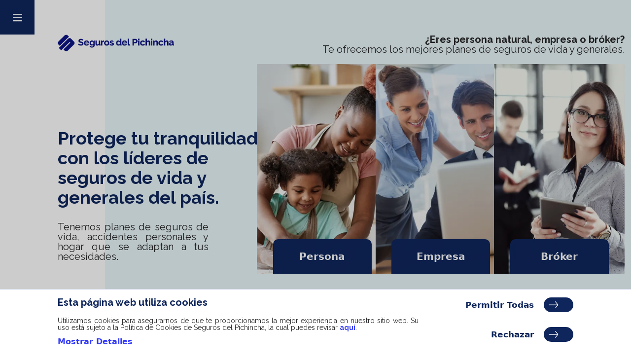

--- FILE ---
content_type: text/html; charset=UTF-8
request_url: https://segurosdelpichincha.com/
body_size: 11297
content:
<!DOCTYPE html>
<html lang="es">

<head>
  <!-- Netlify cms redirect -->
<script>
      if (location.hash && (location.hash.includes('invite_token') || location.hash.includes('recovery') || location.hash.includes('access_token'))) {
        // Guard to redirect
        location.href = `/cms/v2/${location.hash}`;
      }
</script>

<!-- Google tag (gtag.js) -->
<script>
  window.dataLayer = window.dataLayer || [];
  function gtag(){dataLayer.push(arguments);}
  gtag('js', new Date());

  gtag('config', 'G-EN8DX67XVE');
</script>
<!-- Google Tag Manager -->
<script>

if(localStorage.getItem('cookies-sdp')==='ACTIVO'){
  (function(w,d,s,l,i){w[l]=w[l]||[];w[l].push({'gtm.start':
  new Date().getTime(),event:'gtm.js'});var f=d.getElementsByTagName(s)[0],
  j=d.createElement(s),dl=l!='dataLayer'?'&l='+l:'';j.async=true;j.src=
  'https://www.googletagmanager.com/gtm.js?id='+i+dl;f.parentNode.insertBefore(j,f);
  })(window,document,'script','dataLayer','GTM-PZKW9KP');
  
  (function(w,d,s,l,i){w[l]=w[l]||[];w[l].push({'gtm.start':
  new Date().getTime(),event:'gtm.js'});var f=d.getElementsByTagName(s)[0],
  j=d.createElement(s),dl=l!='dataLayer'?'&l='+l:'';j.async=true;j.src=
  'https://www.googletagmanager.com/gtm.js?id='+i+dl;f.parentNode.insertBefore(j,f);
  })(window,document,'script','dataLayer','GTM-MVPXFSS');
}
</script>
<!-- End Google Tag Manager -->

<script>
// Lista de parámetros que deseas eliminar
const paramsToRemove = ['tknfv', 'gclid', 'fbclid', 'utm_source', 'utm_medium', 'utm_campaign', 'trk'];

const url = new URL(window.location.href);
let paramsModified = false;

// Iterar sobre los parámetros y eliminarlos si existen
paramsToRemove.forEach(param => {
  if (url.searchParams.has(param)) {
    url.searchParams.delete(param);
    paramsModified = true; // Indica que se modificaron los parámetros
  }
});

// Actualizar la URL sin recargar la página
if (paramsModified) {
  window.history.replaceState({}, '', url.href);
}
</script>

<!-- Añadidos desde el CMS Globales -->

<!-- Añadidos desde el CMS -->
  <meta charset="UTF-8" />
  <meta name="viewport" content="width=device-width, initial-scale=1.0" />
  <meta name="author" content="MONKEY PLUS">
  <link rel="icon" href="/images/shared/favicon.png"/>
   <title>Seguros del Pichincha│El mejor seguro de vida en Ecuador</title><meta name="description" content="El mejor seguro de vida lo encuentras en Seguros del Pichincha, aseguradora líder en Ecuador, 27 años de experiencia asegurando tu vida y la de tu familia."><meta name="keywords" content="Seguros de vida, seguros de vida y salud, Seguros del Pichincha, aseguradoras, Seguro privado, Seguros corporativos, empresas de seguros, seguros, póliza de seguro, Aviso de siniestro, Solicitar reembolso."><meta itemprop="name" content="Seguros del Pichincha│El mejor seguro de vida en Ecuador"><meta itemprop="description" content="El mejor seguro de vida lo encuentras en Seguros del Pichincha, aseguradora líder en Ecuador, 27 años de experiencia asegurando tu vida y la de tu familia."><meta itemprop="image" content="https://segurosdelpichincha.com/no-image"><meta name="twitter:card" content="summary_large_image"><meta name="twitter:url" content="https://segurosdelpichincha.com"><meta name="twitter:title" content="Seguros del Pichincha│El mejor seguro de vida en Ecuador"><meta name="twitter:description" content="El mejor seguro de vida lo encuentras en Seguros del Pichincha, aseguradora líder en Ecuador, 27 años de experiencia asegurando tu vida y la de tu familia."><meta name="twitter:image" content="https://segurosdelpichincha.com/no-image"><meta name="twitter:site" content="@SegPichincha"><meta property="og:title" content="Seguros del Pichincha│El mejor seguro de vida en Ecuador"><meta property="og:type" content="website"><meta property="og:description" content="El mejor seguro de vida lo encuentras en Seguros del Pichincha, aseguradora líder en Ecuador, 27 años de experiencia asegurando tu vida y la de tu familia."><meta property="og:image" content="https://segurosdelpichincha.com/no-image"><meta property="og:url" content="https://segurosdelpichincha.com"><meta property="og:site_name" content="Seguros del Pichincha│El mejor seguro de vida en Ecuador">  <link href="https://unpkg.com/aos@next/dist/aos.css" rel="stylesheet">
  <link rel="stylesheet" href="https://cdnjs.cloudflare.com/ajax/libs/animate.css/4.1.1/animate.min.css" />

    <script src="/lazysizes.min.js" async=""></script>    <script type="module" crossorigin src="/assets/home-467d475c.js"></script>
<link rel="modulepreload" crossorigin href="/assets/_commonjsHelpers-cede5d62.js">
<link rel="modulepreload" crossorigin href="/assets/_default-9e3f970e.js">
<link rel="modulepreload" crossorigin href="/assets/_plugin-vue_export-helper-c27b6911.js">
<link rel="modulepreload" crossorigin href="/assets/Asistencia-74fe5d85.js">
<link rel="stylesheet" href="/assets/_commonjsHelpers-9cf5248b.css">
</head>
<body>
    <!-- Google Tag Manager (noscript) -->
<noscript><iframe src="https://www.googletagmanager.com/ns.html?id=GTM-MVPXFSS"
height="0" width="0" style="display:none;visibility:hidden"></iframe></noscript>
<!-- End Google Tag Manager (noscript) -->

<!-- Añadidos desde el CMS Globales -->

<!-- Añadidos desde el CMS -->
  <div id="load"><div class="text-5xl"><picture><source type="image/webp" data-srcset="/images/w_320,f_webp/shared/el-mejor-seguro-de-vida-en-ecuador.webp 320w, /images/w_640,f_webp/shared/el-mejor-seguro-de-vida-en-ecuador.webp 640w, /images/w_768,f_webp/shared/el-mejor-seguro-de-vida-en-ecuador.webp 768w, /images/w_1024,f_webp/shared/el-mejor-seguro-de-vida-en-ecuador.webp 1024w, /images/w_1280,f_webp/shared/el-mejor-seguro-de-vida-en-ecuador.webp 1280w" sizes="(max-width: 320px) 320px, (max-width: 640px) 640px, (max-width: 768px) 768px, (max-width: 1024px) 1024px, 1280px"><img width="288" height="41" alt="El mejor seguro de vida en Ecuador" data-src="/images/w_1280,f_png/shared/el-mejor-seguro-de-vida-en-ecuador.png" data-srcset="/images/w_320,f_png/shared/el-mejor-seguro-de-vida-en-ecuador.png 320w, /images/w_640,f_png/shared/el-mejor-seguro-de-vida-en-ecuador.png 640w, /images/w_768,f_png/shared/el-mejor-seguro-de-vida-en-ecuador.png 768w, /images/w_1024,f_png/shared/el-mejor-seguro-de-vida-en-ecuador.png 1024w, /images/w_1280,f_png/shared/el-mejor-seguro-de-vida-en-ecuador.png 1280w" sizes="(max-width: 320px) 320px, (max-width: 640px) 640px, (max-width: 768px) 768px, (max-width: 1024px) 1024px, 1280px" class="lazyload" title="El mejor seguro de vida en Ecuador" x-src="/images/shared/logo-sdp.png"></picture></div></div>

    
  <div id="vue-cookies"><section id="cookies" v-if="active"><div class="content-1"><div class="container mx-auto"><div class="flex flex-wrap lg:px-1/12"><div class="w-full lg:w-7/10"><p class="Raleway text-20px font-700 text-azul-800">Esta página web utiliza cookies</p><p class="Raleway text-14px text-gris-200 pt-20px text-justify">Utilizamos cookies para asegurarnos de que te proporcionamos la mejor experiencia en nuestro sitio web. Su uso está sujeto a la Política de Cookies de Seguros del Pichincha, la cual puedes revisar <a href='/docs/privacidad/politica-cookies.pdf' target='_blank'>aquí</a>.</p><button class="mt-10px text-azul-500" v-on:click="accion(&#39;MODAL&#39;)">Mostrar Detalles</button></div><div class="w-full lg:w-3/10 lg:text-right mt-30px lg:mt-0"><button v-on:click="accion(&#39;ACEPTAR&#39;)"><div class="btn-fashion"><div class="option-b"><div class="text">Permitir Todas</div><div class="btn"><div class="w-full"><div class="icon"><svg preserveAspectRatio="xMidYMid meet" viewBox="0 0 32 32" width="20px" height="20px" class="text-white"><path  fill="none" stroke="currentColor" stroke-linecap="round" stroke-linejoin="round" stroke-width="2" d="m22 6l8 10l-8 10m8-10H2"/></svg></div></div></div></div></div></button> <br><button class="mt-30px" v-on:click="accion(&#39;RECHAZAR&#39;)"><div class="btn-fashion"><div class="option-b"><div class="text">Rechazar</div><div class="btn"><div class="w-full"><div class="icon"><svg preserveAspectRatio="xMidYMid meet" viewBox="0 0 32 32" width="20px" height="20px" class="text-white"><path  fill="none" stroke="currentColor" stroke-linecap="round" stroke-linejoin="round" stroke-width="2" d="m22 6l8 10l-8 10m8-10H2"/></svg></div></div></div></div></div></button> <br></div></div></div></div></section><div v-if="modal" class="fixed top-0 left-0 right-0 z-250 w-full p-4 overflow-x-hidden overflow-y-auto md:inset-0 h-modal md:h-full bg-black/20"><div class="relative w-full max-w-800px min-h-screen mx-auto bg-white p-50px h-screen overflow-y-scroll"><div class="relative shadow"><div class="flex flex-wrap"><div class="w-full pb-40px"><picture><source type="image/webp" data-srcset="/images/w_320,f_webp/shared/el-mejor-seguro-de-vida-en-ecuador.webp 320w, /images/w_640,f_webp/shared/el-mejor-seguro-de-vida-en-ecuador.webp 640w, /images/w_768,f_webp/shared/el-mejor-seguro-de-vida-en-ecuador.webp 768w, /images/w_1024,f_webp/shared/el-mejor-seguro-de-vida-en-ecuador.webp 1024w, /images/w_1280,f_webp/shared/el-mejor-seguro-de-vida-en-ecuador.webp 1280w" sizes="(max-width: 320px) 320px, (max-width: 640px) 640px, (max-width: 768px) 768px, (max-width: 1024px) 1024px, 1280px"><img class="max-w-180px lg:max-w-288px lazyload" width="288" height="41" alt="El mejor seguro de vida en Ecuador" data-src="/images/w_1280,f_png/shared/el-mejor-seguro-de-vida-en-ecuador.png" data-srcset="/images/w_320,f_png/shared/el-mejor-seguro-de-vida-en-ecuador.png 320w, /images/w_640,f_png/shared/el-mejor-seguro-de-vida-en-ecuador.png 640w, /images/w_768,f_png/shared/el-mejor-seguro-de-vida-en-ecuador.png 768w, /images/w_1024,f_png/shared/el-mejor-seguro-de-vida-en-ecuador.png 1024w, /images/w_1280,f_png/shared/el-mejor-seguro-de-vida-en-ecuador.png 1280w" sizes="(max-width: 320px) 320px, (max-width: 640px) 640px, (max-width: 768px) 768px, (max-width: 1024px) 1024px, 1280px" title="El mejor seguro de vida en Ecuador" x-src="/images/shared/logo-sdp.png"></picture></div><div class="w-full pb-40px"><p class="Raleway text-16px lg:text-24px font-700 text-azul-800">Consentimiento</p><p class="Raleway text-14px lg:text-16px text-gris-200 pt-15px text-justify">Las cookies de este sitio web se usan para personalizar el contenido y los anuncios, ofrecer funciones de redes sociales y analizar el tráfico. Además, compartimos información sobre el uso que haga del sitio web con nuestros partners de redes sociales, publicidad y análisis web, quienes pueden combinarla con otra información que les haya proporcionado o que hayan recopilado a partir del uso que haya hecho de sus servicios.</p><p class="Raleway text-16px lg:text-24px font-700 text-azul-800 pt-30px lg:pt-50px">Estadística</p><p class="Raleway text-14px lg:text-16px text-gris-200 pt-15px text-justify">Las cookies estadísticas ayudan a los propietarios de páginas web a comprender cómo interactúan los visitantes con las páginas web reuniendo y proporcionando información de forma anónima.</p><p class="Raleway text-16px lg:text-24px font-700 text-azul-800 pt-30px lg:pt-50px">Las cookies estadísticas ayudan a los propietarios de páginas web a comprender cómo interactúan los visitantes con las páginas web reuniendo y proporcionando información de forma anónima.</p><p class="Raleway text-14px lg:text-16px text-gris-200 pt-15px text-justify">Las cookies de marketing se utilizan para rastrear a los visitantes en las páginas web. La intención es mostrar anuncios relevantes y atractivos para el usuario individual, y por lo tanto, más valiosos para los editores y terceros anunciantes.</p></div><div class="w-full md:w-5/10"><button v-on:click="accion(&#39;ACEPTAR&#39;)"><div class="btn-fashion"><div class="option-b"><div class="text">Permitir Todas</div><div class="btn"><div class="w-full"><div class="icon"><svg preserveAspectRatio="xMidYMid meet" viewBox="0 0 32 32" width="20px" height="20px" class="text-white"><path  fill="none" stroke="currentColor" stroke-linecap="round" stroke-linejoin="round" stroke-width="2" d="m22 6l8 10l-8 10m8-10H2"/></svg></div></div></div></div></div></button></div><div class="w-full md:w-5/10 mt-20px md:mt-0"><button v-on:click="accion(&#39;RECHAZAR&#39;)"><div class="btn-fashion"><div class="option-b"><div class="text">Rechazar</div><div class="btn"><div class="w-full"><div class="icon"><svg preserveAspectRatio="xMidYMid meet" viewBox="0 0 32 32" width="20px" height="20px" class="text-white"><path  fill="none" stroke="currentColor" stroke-linecap="round" stroke-linejoin="round" stroke-width="2" d="m22 6l8 10l-8 10m8-10H2"/></svg></div></div></div></div></div></button></div></div></div></div></div></div><header id="header" class="max-h-200px overflow-hidden"><div class="fixed left-0 top-0 z-100"><button v-on:click="activarMenu()"><div class="btn-icon"><div class="option-c h-full flex justify-center items-center"><svg preserveAspectRatio="xMidYMid meet" viewBox="0 0 16 16" width="25px" height="25px"><path  fill="none" stroke="currentColor" stroke-linecap="round" stroke-linejoin="round" stroke-width="1.5" d="M2.75 12.25h10.5m-10.5-4h10.5m-10.5-4h10.5"/></svg></div></div></button></div><div class="menu" v-bind:class="{&#39;active&#39;: menu==true}" style="position:fixed;max-height:100vh;overflow:hidden;"><div class="contenedor"><div class="flex flex-wrap justify-end"><div class="w-full md:text-right pb-40px"><a href="/" class="inicio">Ir al inicio</a></div><div class="w-full md:w-1/2 md:text-right mb-20px md:mb-80px"><p class="title">Seguros</p><ul><li class="pt-15px"><a href="/personas" class="links">Persona</a></li><li class="pt-15px"><a href="/empresas" class="links">Empresa</a></li><li class="pt-15px"><a href="/broker" class="links">Bróker</a></li><li class="pt-15px"><a href="https://viveloseguro.com.ec/" class="links" target="_blank">Vívelo</a></li><li class="pt-15px"><a href="https://segurosdelpichincha.evaluar.com/" class="links" target="_blank">Trabaja con nosotros</a></li></ul></div><div class="w-full md:w-1/2 md:text-right mb-20px md:mb-80px"><p class="title">Servicios</p><ul><li class="pt-15px"><a href="/reporte-siniestro" class="links">Aviso de siniestro</a></li><li class="pt-15px"><a href="/aviso-asistencia" class="links">Aviso de asistencia</a></li><li class="pt-15px"><a href="/formularios-descargables" class="links">Formularios</a></li><li class="pt-15px"><a href="https://www.clubpichincha.com/PichinchaWeb/login" class="links" target="_blank">Club Pichincha</a></li></ul></div><div class="w-full md:w-1/2 md:text-right mb-20px md:mb-80px"><p class="title">Recursos</p><ul><li class="pt-15px"><a href="/blog" class="links">Blog</a></li><li class="pt-15px"><a href="/preguntas-frecuentes" class="links">Preguntas Frecuentes</a></li><li class="pt-15px"><a href="/blogs-financiero" class="links">Educación Financiera</a></li><li class="pt-15px"><a href="/docs/privacidad/aviso-de-privacidad.pdf" class="links" target="_blank">Aviso de privacidad datos personales</a></li></ul></div><div class="w-full"><div class="h-40px flex flex-wrap items-center md:justify-end"><div class="w-auto ml-20px mb-20px md:mb-0"><a href="https://www.facebook.com/SegurosdelPichincha/" target="_blank"><svg preserveAspectRatio="xMidYMid meet" viewBox="0 0 32 32" width="2em" height="2em" class="text-azul-800"><path  fill="currentColor" d="m23.446 18l.889-5.791h-5.557V8.451c0-1.584.776-3.129 3.265-3.129h2.526V.392S22.277.001 20.085.001c-4.576 0-7.567 2.774-7.567 7.795v4.414H7.431v5.791h5.087v14h6.26v-14z"/></svg></a></div><div class="w-auto ml-20px mb-20px md:mb-0"><a href="https://www.instagram.com/segurosdelpichincha/" target="_blank"><svg preserveAspectRatio="xMidYMid meet" viewBox="0 0 24 24" width="2em" height="2em" class="text-azul-800"><path  fill="currentColor" fill-rule="evenodd" d="M7.465 1.066C8.638 1.012 9.012 1 12 1s3.362.013 4.534.066s1.972.24 2.672.511c.733.277 1.398.71 1.948 1.27c.56.549.992 1.213 1.268 1.947c.272.7.458 1.5.512 2.67C22.988 8.639 23 9.013 23 12s-.013 3.362-.066 4.535c-.053 1.17-.24 1.97-.512 2.67a5.4 5.4 0 0 1-1.268 1.949c-.55.56-1.215.992-1.948 1.268c-.7.272-1.5.458-2.67.512c-1.174.054-1.548.066-4.536.066s-3.362-.013-4.535-.066c-1.17-.053-1.97-.24-2.67-.512a5.4 5.4 0 0 1-1.949-1.268a5.4 5.4 0 0 1-1.269-1.948c-.271-.7-.457-1.5-.511-2.67C1.012 15.361 1 14.987 1 12s.013-3.362.066-4.534s.24-1.972.511-2.672a5.4 5.4 0 0 1 1.27-1.948a5.4 5.4 0 0 1 1.947-1.269c.7-.271 1.5-.457 2.67-.511m8.98 1.98c-1.16-.053-1.508-.064-4.445-.064s-3.285.011-4.445.064c-1.073.049-1.655.228-2.043.379c-.513.2-.88.437-1.265.822a3.4 3.4 0 0 0-.822 1.265c-.151.388-.33.97-.379 2.043c-.053 1.16-.064 1.508-.064 4.445s.011 3.285.064 4.445c.049 1.073.228 1.655.379 2.043c.176.477.457.91.822 1.265c.355.365.788.646 1.265.822c.388.151.97.33 2.043.379c1.16.053 1.507.064 4.445.064s3.285-.011 4.445-.064c1.073-.049 1.655-.228 2.043-.379c.513-.2.88-.437 1.265-.822c.365-.355.646-.788.822-1.265c.151-.388.33-.97.379-2.043c.053-1.16.064-1.508.064-4.445s-.011-3.285-.064-4.445c-.049-1.073-.228-1.655-.379-2.043c-.2-.513-.437-.88-.822-1.265a3.4 3.4 0 0 0-1.265-.822c-.388-.151-.97-.33-2.043-.379m-5.85 12.345a3.669 3.669 0 0 0 4-5.986a3.67 3.67 0 1 0-4 5.986M8.002 8.002a5.654 5.654 0 1 1 7.996 7.996a5.654 5.654 0 0 1-7.996-7.996m10.906-.814a1.337 1.337 0 1 0-1.89-1.89a1.337 1.337 0 0 0 1.89 1.89" clip-rule="evenodd"/></svg></a></div><div class="w-auto ml-20px mb-20px md:mb-0"><a href="https://www.linkedin.com/company/segurosdelpichincha/" target="_blank"><svg preserveAspectRatio="xMidYMid meet" viewBox="0 0 32 32" width="2em" height="2em" class="text-azul-800"><path  fill="currentColor" d="M8.268 28H2.463V9.306h5.805zM5.362 6.756C3.506 6.756 2 5.218 2 3.362a3.362 3.362 0 0 1 6.724 0c0 1.856-1.506 3.394-3.362 3.394M29.994 28h-5.792v-9.1c0-2.169-.044-4.95-3.018-4.95c-3.018 0-3.481 2.356-3.481 4.794V28h-5.799V9.306h5.567v2.55h.081c.775-1.469 2.668-3.019 5.492-3.019c5.875 0 6.955 3.869 6.955 8.894V28z"/></svg></a></div><div class="w-auto ml-20px mb-20px md:mb-0"><a href="https://www.youtube.com/user/SegurosdelPichincha" target="_blank"><svg preserveAspectRatio="xMidYMid meet" viewBox="0 0 1024 1024" width="2em" height="2em" class="text-azul-800"><path  fill="currentColor" d="M941.3 296.1a112.3 112.3 0 0 0-79.2-79.3C792.2 198 512 198 512 198s-280.2 0-350.1 18.7A112.12 112.12 0 0 0 82.7 296C64 366 64 512 64 512s0 146 18.7 215.9c10.3 38.6 40.7 69 79.2 79.3C231.8 826 512 826 512 826s280.2 0 350.1-18.8c38.6-10.3 68.9-40.7 79.2-79.3C960 658 960 512 960 512s0-146-18.7-215.9M423 646V378l232 133z"/></svg></a></div><div class="w-auto ml-20px mb-20px md:mb-0"><a href="https://twitter.com/SegPichincha" target="_blank"><svg preserveAspectRatio="xMidYMid meet" viewBox="0 0 24 24" width="2em" height="2em" class="text-azul-800"><path  fill="currentColor" d="M18.205 2.25h3.308l-7.227 8.26l8.502 11.24H16.13l-5.214-6.817L4.95 21.75H1.64l7.73-8.835L1.215 2.25H8.04l4.713 6.231zm-1.161 17.52h1.833L7.045 4.126H5.078z"/></svg></a></div><div class="w-auto ml-20px mb-20px md:mb-0"><a href="https://www.tiktok.com/@segurosdelpichincha" target="_blank"><svg preserveAspectRatio="xMidYMid meet" viewBox="0 0 24 24" width="2em" height="2em" class="text-azul-800"><path  fill="currentColor" d="M16.6 5.82s.51.5 0 0A4.28 4.28 0 0 1 15.54 3h-3.09v12.4a2.59 2.59 0 0 1-2.59 2.5c-1.42 0-2.6-1.16-2.6-2.6c0-1.72 1.66-3.01 3.37-2.48V9.66c-3.45-.46-6.47 2.22-6.47 5.64c0 3.33 2.76 5.7 5.69 5.7c3.14 0 5.69-2.55 5.69-5.7V9.01a7.35 7.35 0 0 0 4.3 1.38V7.3s-1.88.09-3.24-1.48"/></svg></a></div><div class="w-auto ml-20px mb-20px md:mb-0"><a href="https://api.whatsapp.com/send?phone=593999667779" target="_blank"><svg preserveAspectRatio="xMidYMid meet" viewBox="0 0 24 24" width="2em" height="2em" class="text-azul-800"><path  fill="currentColor" d="M12.04 2c-5.46 0-9.91 4.45-9.91 9.91c0 1.75.46 3.45 1.32 4.95L2.05 22l5.25-1.38c1.45.79 3.08 1.21 4.74 1.21c5.46 0 9.91-4.45 9.91-9.91c0-2.65-1.03-5.14-2.9-7.01A9.82 9.82 0 0 0 12.04 2m.01 1.67c2.2 0 4.26.86 5.82 2.42a8.23 8.23 0 0 1 2.41 5.83c0 4.54-3.7 8.23-8.24 8.23c-1.48 0-2.93-.39-4.19-1.15l-.3-.17l-3.12.82l.83-3.04l-.2-.32a8.2 8.2 0 0 1-1.26-4.38c.01-4.54 3.7-8.24 8.25-8.24M8.53 7.33c-.16 0-.43.06-.66.31c-.22.25-.87.86-.87 2.07c0 1.22.89 2.39 1 2.56c.14.17 1.76 2.67 4.25 3.73c.59.27 1.05.42 1.41.53c.59.19 1.13.16 1.56.1c.48-.07 1.46-.6 1.67-1.18s.21-1.07.15-1.18c-.07-.1-.23-.16-.48-.27c-.25-.14-1.47-.74-1.69-.82c-.23-.08-.37-.12-.56.12c-.16.25-.64.81-.78.97c-.15.17-.29.19-.53.07c-.26-.13-1.06-.39-2-1.23c-.74-.66-1.23-1.47-1.38-1.72c-.12-.24-.01-.39.11-.5c.11-.11.27-.29.37-.44c.13-.14.17-.25.25-.41c.08-.17.04-.31-.02-.43c-.06-.11-.56-1.35-.77-1.84c-.2-.48-.4-.42-.56-.43c-.14 0-.3-.01-.47-.01"/></svg></a></div></div></div></div></div><button v-on:click="activarMenu()"><div class="btn-icon"><div class="option-b h-full flex justify-center items-center"><svg preserveAspectRatio="xMidYMid meet" viewBox="0 0 1024 1024" width="25px" height="25px"><path  fill="currentColor" d="M195.2 195.2a64 64 0 0 1 90.496 0L512 421.504L738.304 195.2a64 64 0 0 1 90.496 90.496L602.496 512L828.8 738.304a64 64 0 0 1-90.496 90.496L512 602.496L285.696 828.8a64 64 0 0 1-90.496-90.496L421.504 512L195.2 285.696a64 64 0 0 1 0-90.496"/></svg></div></div></button></div></header>
        
     <div id="home"><div class="words">Somos la empresa ecuatoriana líder en <h1>Seguros de vida</h1> en todo el Ecuador, especializada en <h2>seguros de vida y salud</h2>. Somos <h2>Seguros del Pichincha</h2> la empresa líder de todas las <h3>aseguradoras</h3>, pensamos en tu familia por eso tenemos el <h3>Seguro privado</h3>, <h3>exequial</h3>, <h3>Seguro de accidentes</h3> más completo para cuidar tu negocio o emprendimiento tenemos <h3>Seguros corporativos</h3>. Nuestra política es ser una de las <h4>empresas de seguros</h4> más importantes de Ecuador. Nuestros <h4>seguros</h4> cuentan con la <h4>póliza de seguro</h4> más completa del mercado, consulta nuestros <h5>Aviso de siniestro</h5> y como <h5>Solicitar reembolso</h5>. Pensamos en ti y el bienestar de toda tu familia. Contáctanos Ya!</div><div class="h-auto xl:h-725px flex justify-between"><div class="container mx-auto"><div class="flex flex-wrap pt-70px"><div class="w-8/12 ml-4/12 xl:w-3/12 xl:ml-1/12"><a href="/"><picture><source type="image/webp" data-srcset="/images/w_320,f_webp/shared/el-mejor-seguro-de-vida-en-ecuador.webp 320w, /images/w_640,f_webp/shared/el-mejor-seguro-de-vida-en-ecuador.webp 640w, /images/w_768,f_webp/shared/el-mejor-seguro-de-vida-en-ecuador.webp 768w, /images/w_1024,f_webp/shared/el-mejor-seguro-de-vida-en-ecuador.webp 1024w, /images/w_1280,f_webp/shared/el-mejor-seguro-de-vida-en-ecuador.webp 1280w" sizes="(max-width: 320px) 320px, (max-width: 640px) 640px, (max-width: 768px) 768px, (max-width: 1024px) 1024px, 1280px"><img class="w-6/8 lg:w-4/8 xl:w-3/4 mb-30px xl:mb-0 lazyload" data-aos="animate__fadeInLeft" width="288" height="41" alt="El mejor seguro de vida en Ecuador" data-src="/images/w_1280,f_png/shared/el-mejor-seguro-de-vida-en-ecuador.png" data-srcset="/images/w_320,f_png/shared/el-mejor-seguro-de-vida-en-ecuador.png 320w, /images/w_640,f_png/shared/el-mejor-seguro-de-vida-en-ecuador.png 640w, /images/w_768,f_png/shared/el-mejor-seguro-de-vida-en-ecuador.png 768w, /images/w_1024,f_png/shared/el-mejor-seguro-de-vida-en-ecuador.png 1024w, /images/w_1280,f_png/shared/el-mejor-seguro-de-vida-en-ecuador.png 1280w" sizes="(max-width: 320px) 320px, (max-width: 640px) 640px, (max-width: 768px) 768px, (max-width: 1024px) 1024px, 1280px" title="El mejor seguro de vida en Ecuador" x-src="/images/shared/logo-sdp.png"></picture></a></div><div class="w-8/12 ml-4/12 xl:w-6/12 xl:ml-2/12 text-left xl:text-right pr-20px xl:pr-0" data-aos="animate__fadeInDown"><p class="Raleway text-20px font-bold text-gris-200">¿Eres persona natural, empresa o bróker?</p><div class="Raleway text-20px text-gris-200">Te ofrecemos los mejores planes de seguros de vida y generales.</div></div></div><div class="flex flex-wrap"><div class="w-full xl:w-4/12 md:ml-1/12 pt-30px xl:pt-150px pr-10px pl-30px md:pl-0 order-1 xl:order-0" data-aos="animate__fadeInDown"><!----><div class="Raleway text-30px lg:text-36px font-300 text-azul-800 leading-34px lg:leading-40px" data-aos="animate__fadeIn"><span class='font-bold'>Protege tu tranquilidad con los líderes de seguros de vida y generales del país.</span></div><!----><p class="Raleway text-20px text-gris-200 pr-1/4 pt-30px text-justify">Tenemos planes de seguros de vida, accidentes personales y hogar que se adaptan a tus necesidades.</p></div><div class="w-full xl:w-7/12 pt-20px pl-10px order-0 xl:order-1"><div class="flex flex-wrap"><div class="w-full sm:w-6/12 md:w-4/12"><div class="banner-productos-home mx-auto xl:float-right mb-20px md:mb-0"><picture><source type="image/webp" data-srcset="/images/w_320,f_webp/home/familiasegurosdevida.webp 320w, /images/w_640,f_webp/home/familiasegurosdevida.webp 640w, /images/w_768,f_webp/home/familiasegurosdevida.webp 768w, /images/w_1024,f_webp/home/familiasegurosdevida.webp 1024w, /images/w_1280,f_webp/home/familiasegurosdevida.webp 1280w" sizes="(max-width: 320px) 320px, (max-width: 640px) 640px, (max-width: 768px) 768px, (max-width: 1024px) 1024px, 1280px"><img class="absolute top-0 left-0 max-w-425px z-0 lazyload" width="278" height="443" alt="Madre e hija disfrutando de un momento especial en la cocina, simbolizando la importancia de proteger a la familia con un seguro de vida." data-src="/images/w_1280,f_png/home/familiasegurosdevida.png" data-srcset="/images/w_320,f_png/home/familiasegurosdevida.png 320w, /images/w_640,f_png/home/familiasegurosdevida.png 640w, /images/w_768,f_png/home/familiasegurosdevida.png 768w, /images/w_1024,f_png/home/familiasegurosdevida.png 1024w, /images/w_1280,f_png/home/familiasegurosdevida.png 1280w" sizes="(max-width: 320px) 320px, (max-width: 640px) 640px, (max-width: 768px) 768px, (max-width: 1024px) 1024px, 1280px" title="Protege a tu familia con un seguro de vida que les brinde tranquilidad." x-src="/images/home/familiasegurosdevida.png"></picture><div class="h-full flex items-end justify-center relative z-1"><a href="/personas" data-aos="animate__fadeInUp"><div class="btn-glosario"><div class="option-b h-full flex justify-center items-center">Persona</div></div></a></div></div></div><div class="w-full sm:w-6/12 md:w-4/12"><div class="banner-productos-home mx-auto xl:float-right mb-20px md:mb-0"><picture><source type="image/webp" data-srcset="/images/w_320,f_webp/home/businesspeopleseguroparaempresas.webp 320w, /images/w_640,f_webp/home/businesspeopleseguroparaempresas.webp 640w, /images/w_768,f_webp/home/businesspeopleseguroparaempresas.webp 768w, /images/w_1024,f_webp/home/businesspeopleseguroparaempresas.webp 1024w, /images/w_1280,f_webp/home/businesspeopleseguroparaempresas.webp 1280w" sizes="(max-width: 320px) 320px, (max-width: 640px) 640px, (max-width: 768px) 768px, (max-width: 1024px) 1024px, 1280px"><img class="absolute top-0 left-0 max-w-425px z-0 lazyload" width="278" height="443" alt="businesspeopleseguroparaempresas" data-src="/images/w_1280,f_png/home/businesspeopleseguroparaempresas.png" data-srcset="/images/w_320,f_png/home/businesspeopleseguroparaempresas.png 320w, /images/w_640,f_png/home/businesspeopleseguroparaempresas.png 640w, /images/w_768,f_png/home/businesspeopleseguroparaempresas.png 768w, /images/w_1024,f_png/home/businesspeopleseguroparaempresas.png 1024w, /images/w_1280,f_png/home/businesspeopleseguroparaempresas.png 1280w" sizes="(max-width: 320px) 320px, (max-width: 640px) 640px, (max-width: 768px) 768px, (max-width: 1024px) 1024px, 1280px" title="businesspeopleseguroparaempresas" x-src="/images/home/businesspeopleseguroparaempresas.png"></picture><div class="h-full flex items-end justify-center relative z-1"><a href="/empresas" data-aos="animate__fadeInUp"><div class="btn-glosario"><div class="option-b h-full flex justify-center items-center">Empresa</div></div></a></div></div></div><div class="w-full sm:w-6/12 md:w-4/12"><div class="banner-productos-home mx-auto xl:float-right mb-20px md:mb-0"><picture><source type="image/webp" data-srcset="/images/w_320,f_webp/home/brokersegurosdevida.webp 320w, /images/w_640,f_webp/home/brokersegurosdevida.webp 640w, /images/w_768,f_webp/home/brokersegurosdevida.webp 768w, /images/w_1024,f_webp/home/brokersegurosdevida.webp 1024w, /images/w_1280,f_webp/home/brokersegurosdevida.webp 1280w" sizes="(max-width: 320px) 320px, (max-width: 640px) 640px, (max-width: 768px) 768px, (max-width: 1024px) 1024px, 1280px"><img class="absolute top-0 left-0 max-w-425px z-0 lazyload" width="278" height="443" alt="brokersegurosdevida" data-src="/images/w_1280,f_png/home/brokersegurosdevida.png" data-srcset="/images/w_320,f_png/home/brokersegurosdevida.png 320w, /images/w_640,f_png/home/brokersegurosdevida.png 640w, /images/w_768,f_png/home/brokersegurosdevida.png 768w, /images/w_1024,f_png/home/brokersegurosdevida.png 1024w, /images/w_1280,f_png/home/brokersegurosdevida.png 1280w" sizes="(max-width: 320px) 320px, (max-width: 640px) 640px, (max-width: 768px) 768px, (max-width: 1024px) 1024px, 1280px" title="brokersegurosdevida" x-src="/images/home/brokersegurosdevida.png"></picture><div class="h-full flex items-end justify-center relative z-1"><a href="/broker" data-aos="animate__fadeInUp"><div class="btn-glosario"><div class="option-b h-full flex justify-center items-center">Bróker</div></div></a></div></div></div></div></div></div><div class="flex flex-wrap justify-end items-center pt-20px md:pt-60px"><div class="w-full md:w-auto text-right md:text-left"><p class="Raleway text-17px text-azul-800 pr-15px pb-10px md:pb-0">Visita nuestras redes sociales:</p></div><div class="w-auto mx-10px"><a href="https://www.facebook.com/SegurosdelPichincha/" target="_blank" data-aos="animate__fadeInRight"><svg preserveAspectRatio="xMidYMid meet" viewBox="0 0 32 32" width="30px" height="30px" class="text-azul-800"><path  fill="currentColor" d="m23.446 18l.889-5.791h-5.557V8.451c0-1.584.776-3.129 3.265-3.129h2.526V.392S22.277.001 20.085.001c-4.576 0-7.567 2.774-7.567 7.795v4.414H7.431v5.791h5.087v14h6.26v-14z"/></svg></a></div><div class="w-auto mx-10px"><a href="https://www.instagram.com/segurosdelpichincha/" target="_blank" data-aos="animate__fadeInRight"><svg preserveAspectRatio="xMidYMid meet" viewBox="0 0 24 24" width="30px" height="30px" class="text-azul-800"><path  fill="currentColor" fill-rule="evenodd" d="M7.465 1.066C8.638 1.012 9.012 1 12 1s3.362.013 4.534.066s1.972.24 2.672.511c.733.277 1.398.71 1.948 1.27c.56.549.992 1.213 1.268 1.947c.272.7.458 1.5.512 2.67C22.988 8.639 23 9.013 23 12s-.013 3.362-.066 4.535c-.053 1.17-.24 1.97-.512 2.67a5.4 5.4 0 0 1-1.268 1.949c-.55.56-1.215.992-1.948 1.268c-.7.272-1.5.458-2.67.512c-1.174.054-1.548.066-4.536.066s-3.362-.013-4.535-.066c-1.17-.053-1.97-.24-2.67-.512a5.4 5.4 0 0 1-1.949-1.268a5.4 5.4 0 0 1-1.269-1.948c-.271-.7-.457-1.5-.511-2.67C1.012 15.361 1 14.987 1 12s.013-3.362.066-4.534s.24-1.972.511-2.672a5.4 5.4 0 0 1 1.27-1.948a5.4 5.4 0 0 1 1.947-1.269c.7-.271 1.5-.457 2.67-.511m8.98 1.98c-1.16-.053-1.508-.064-4.445-.064s-3.285.011-4.445.064c-1.073.049-1.655.228-2.043.379c-.513.2-.88.437-1.265.822a3.4 3.4 0 0 0-.822 1.265c-.151.388-.33.97-.379 2.043c-.053 1.16-.064 1.508-.064 4.445s.011 3.285.064 4.445c.049 1.073.228 1.655.379 2.043c.176.477.457.91.822 1.265c.355.365.788.646 1.265.822c.388.151.97.33 2.043.379c1.16.053 1.507.064 4.445.064s3.285-.011 4.445-.064c1.073-.049 1.655-.228 2.043-.379c.513-.2.88-.437 1.265-.822c.365-.355.646-.788.822-1.265c.151-.388.33-.97.379-2.043c.053-1.16.064-1.508.064-4.445s-.011-3.285-.064-4.445c-.049-1.073-.228-1.655-.379-2.043c-.2-.513-.437-.88-.822-1.265a3.4 3.4 0 0 0-1.265-.822c-.388-.151-.97-.33-2.043-.379m-5.85 12.345a3.669 3.669 0 0 0 4-5.986a3.67 3.67 0 1 0-4 5.986M8.002 8.002a5.654 5.654 0 1 1 7.996 7.996a5.654 5.654 0 0 1-7.996-7.996m10.906-.814a1.337 1.337 0 1 0-1.89-1.89a1.337 1.337 0 0 0 1.89 1.89" clip-rule="evenodd"/></svg></a></div><div class="w-auto mx-10px"><a href="https://www.linkedin.com/company/segurosdelpichincha/" target="_blank" data-aos="animate__fadeInRight"><svg preserveAspectRatio="xMidYMid meet" viewBox="0 0 32 32" width="30px" height="30px" class="text-azul-800"><path  fill="currentColor" d="M8.268 28H2.463V9.306h5.805zM5.362 6.756C3.506 6.756 2 5.218 2 3.362a3.362 3.362 0 0 1 6.724 0c0 1.856-1.506 3.394-3.362 3.394M29.994 28h-5.792v-9.1c0-2.169-.044-4.95-3.018-4.95c-3.018 0-3.481 2.356-3.481 4.794V28h-5.799V9.306h5.567v2.55h.081c.775-1.469 2.668-3.019 5.492-3.019c5.875 0 6.955 3.869 6.955 8.894V28z"/></svg></a></div><div class="w-auto mx-10px"><a href="https://www.youtube.com/user/SegurosdelPichincha" target="_blank" data-aos="animate__fadeInRight"><svg preserveAspectRatio="xMidYMid meet" viewBox="0 0 1024 1024" width="30px" height="30px" class="text-azul-800"><path  fill="currentColor" d="M941.3 296.1a112.3 112.3 0 0 0-79.2-79.3C792.2 198 512 198 512 198s-280.2 0-350.1 18.7A112.12 112.12 0 0 0 82.7 296C64 366 64 512 64 512s0 146 18.7 215.9c10.3 38.6 40.7 69 79.2 79.3C231.8 826 512 826 512 826s280.2 0 350.1-18.8c38.6-10.3 68.9-40.7 79.2-79.3C960 658 960 512 960 512s0-146-18.7-215.9M423 646V378l232 133z"/></svg></a></div><div class="w-auto mx-10px"><a href="https://twitter.com/SegPichincha" target="_blank" data-aos="animate__fadeInRight"><svg preserveAspectRatio="xMidYMid meet" viewBox="0 0 24 24" width="30px" height="30px" class="text-azul-800"><path  fill="currentColor" d="M18.205 2.25h3.308l-7.227 8.26l8.502 11.24H16.13l-5.214-6.817L4.95 21.75H1.64l7.73-8.835L1.215 2.25H8.04l4.713 6.231zm-1.161 17.52h1.833L7.045 4.126H5.078z"/></svg></a></div><div class="w-auto mx-10px"><a href="https://www.tiktok.com/@segurosdelpichincha" target="_blank" data-aos="animate__fadeInRight"><svg preserveAspectRatio="xMidYMid meet" viewBox="0 0 24 24" width="30px" height="30px" class="text-azul-800"><path  fill="currentColor" d="M16.6 5.82s.51.5 0 0A4.28 4.28 0 0 1 15.54 3h-3.09v12.4a2.59 2.59 0 0 1-2.59 2.5c-1.42 0-2.6-1.16-2.6-2.6c0-1.72 1.66-3.01 3.37-2.48V9.66c-3.45-.46-6.47 2.22-6.47 5.64c0 3.33 2.76 5.7 5.69 5.7c3.14 0 5.69-2.55 5.69-5.7V9.01a7.35 7.35 0 0 0 4.3 1.38V7.3s-1.88.09-3.24-1.48"/></svg></a></div><div class="w-auto mx-10px"><a href="https://api.whatsapp.com/send?phone=593999667779" target="_blank" data-aos="animate__fadeInRight"><svg preserveAspectRatio="xMidYMid meet" viewBox="0 0 24 24" width="30px" height="30px" class="text-azul-800"><path  fill="currentColor" d="M12.04 2c-5.46 0-9.91 4.45-9.91 9.91c0 1.75.46 3.45 1.32 4.95L2.05 22l5.25-1.38c1.45.79 3.08 1.21 4.74 1.21c5.46 0 9.91-4.45 9.91-9.91c0-2.65-1.03-5.14-2.9-7.01A9.82 9.82 0 0 0 12.04 2m.01 1.67c2.2 0 4.26.86 5.82 2.42a8.23 8.23 0 0 1 2.41 5.83c0 4.54-3.7 8.23-8.24 8.23c-1.48 0-2.93-.39-4.19-1.15l-.3-.17l-3.12.82l.83-3.04l-.2-.32a8.2 8.2 0 0 1-1.26-4.38c.01-4.54 3.7-8.24 8.25-8.24M8.53 7.33c-.16 0-.43.06-.66.31c-.22.25-.87.86-.87 2.07c0 1.22.89 2.39 1 2.56c.14.17 1.76 2.67 4.25 3.73c.59.27 1.05.42 1.41.53c.59.19 1.13.16 1.56.1c.48-.07 1.46-.6 1.67-1.18s.21-1.07.15-1.18c-.07-.1-.23-.16-.48-.27c-.25-.14-1.47-.74-1.69-.82c-.23-.08-.37-.12-.56.12c-.16.25-.64.81-.78.97c-.15.17-.29.19-.53.07c-.26-.13-1.06-.39-2-1.23c-.74-.66-1.23-1.47-1.38-1.72c-.12-.24-.01-.39.11-.5c.11-.11.27-.29.37-.44c.13-.14.17-.25.25-.41c.08-.17.04-.31-.02-.43c-.06-.11-.56-1.35-.77-1.84c-.2-.48-.4-.42-.56-.43c-.14 0-.3-.01-.47-.01"/></svg></a></div></div></div><div class="bg-banner" data-aos="animate__bounceInRight"></div></div><section class="container mx-auto mb-50px lg:mb-115px"><div class="flex lg:px-1/12 pt-70px"><div class="w-full xl:w-9/10"><div class="modular-a inicial" data-aos="animate__fadeIn"><div class="h-full flex flex-wrap md:flex-nowrap items-end"><div class="w-full md:w-4/9"><picture><source type="image/webp" data-srcset="/images/w_320,f_webp/home/segurosdigitalesvivelo.webp 320w, /images/w_640,f_webp/home/segurosdigitalesvivelo.webp 640w, /images/w_768,f_webp/home/segurosdigitalesvivelo.webp 768w, /images/w_1024,f_webp/home/segurosdigitalesvivelo.webp 1024w, /images/w_1280,f_webp/home/segurosdigitalesvivelo.webp 1280w" sizes="(max-width: 320px) 320px, (max-width: 640px) 640px, (max-width: 768px) 768px, (max-width: 1024px) 1024px, 1280px"><img class="w-full max-w-435px mx-auto md:mx-0 lazyload" data-aos="animate__fadeInUp" width="435" height="369" alt="segurosdigitalesvivelo" data-src="/images/w_1280,f_png/home/segurosdigitalesvivelo.png" data-srcset="/images/w_320,f_png/home/segurosdigitalesvivelo.png 320w, /images/w_640,f_png/home/segurosdigitalesvivelo.png 640w, /images/w_768,f_png/home/segurosdigitalesvivelo.png 768w, /images/w_1024,f_png/home/segurosdigitalesvivelo.png 1024w, /images/w_1280,f_png/home/segurosdigitalesvivelo.png 1280w" sizes="(max-width: 320px) 320px, (max-width: 640px) 640px, (max-width: 768px) 768px, (max-width: 1024px) 1024px, 1280px" title="segurosdigitalesvivelo" x-src="/images/home/segurosdigitalesvivelo.png"></picture></div><div class="w-full md:w-5/9 px-20px lg:px-85px md:pb-40px pt-40px md:pt-0"><picture><source type="image/webp" data-srcset="/images/w_320,f_webp/shared/vivelo-es-compra-digital-de-seguros.webp 320w, /images/w_640,f_webp/shared/vivelo-es-compra-digital-de-seguros.webp 640w, /images/w_768,f_webp/shared/vivelo-es-compra-digital-de-seguros.webp 768w, /images/w_1024,f_webp/shared/vivelo-es-compra-digital-de-seguros.webp 1024w, /images/w_1280,f_webp/shared/vivelo-es-compra-digital-de-seguros.webp 1280w" sizes="(max-width: 320px) 320px, (max-width: 640px) 640px, (max-width: 768px) 768px, (max-width: 1024px) 1024px, 1280px"><img class="w-5/6 max-w-200px lazyload" width="200" height="69" alt="Vívelo es compra digital de Seguros" data-src="/images/w_1280,f_png/shared/vivelo-es-compra-digital-de-seguros.png" data-srcset="/images/w_320,f_png/shared/vivelo-es-compra-digital-de-seguros.png 320w, /images/w_640,f_png/shared/vivelo-es-compra-digital-de-seguros.png 640w, /images/w_768,f_png/shared/vivelo-es-compra-digital-de-seguros.png 768w, /images/w_1024,f_png/shared/vivelo-es-compra-digital-de-seguros.png 1024w, /images/w_1280,f_png/shared/vivelo-es-compra-digital-de-seguros.png 1280w" sizes="(max-width: 320px) 320px, (max-width: 640px) 640px, (max-width: 768px) 768px, (max-width: 1024px) 1024px, 1280px" title="Vívelo es compra digital de Seguros" x-src="/images/shared/logo-vivelo.png"></picture><p class="Raleway xl:text-24px text-18px text-azul-800 pb-40px pt-20px">Vive la <span class='font-bold'>experiencia de compra digital</span> de seguros.</p><a href="https://viveloseguro.com.ec/" target="_blank"><div class="btn-fashion"><div class="option-b"><div class="text">Comprar en línea</div><div class="btn"><div class="w-full"><div class="icon"><svg preserveAspectRatio="xMidYMid meet" viewBox="0 0 32 32" width="20px" height="20px" class="text-white"><path  fill="none" stroke="currentColor" stroke-linecap="round" stroke-linejoin="round" stroke-width="2" d="m22 6l8 10l-8 10m8-10H2"/></svg></div></div></div></div></div></a></div></div></div></div></div></section><div id="vue-modal"><section class="container mx-auto mb-35px lg:mb-80px"><div class="hidden md:flex flex-wrap xl:pl-2/12 xl:pr-1/12 justify-center"><article class="w-full md:w-2/4 xl:w-3/9 mb-30px"><div class="tareas-home inicial mx-auto" data-aos="animate__fadeInUp"><div class="h-full flex flex-wrap items-center justify-center"><div class="w-full sm:w-4/12 md:w-90px"><picture><source type="image/webp" data-srcset="/images/w_320,f_webp/shared/blog.webp 320w, /images/w_640,f_webp/shared/blog.webp 640w, /images/w_768,f_webp/shared/blog.webp 768w, /images/w_1024,f_webp/shared/blog.webp 1024w, /images/w_1280,f_webp/shared/blog.webp 1280w" sizes="(max-width: 320px) 320px, (max-width: 640px) 640px, (max-width: 768px) 768px, (max-width: 1024px) 1024px, 1280px"><img class="max-w-71px max-h-71px mx-auto md:mx-0 mb-20px md:mb-0 lazyload" width="71" height="71" alt="blog" data-src="/images/w_1280,f_png/shared/blog.png" data-srcset="/images/w_320,f_png/shared/blog.png 320w, /images/w_640,f_png/shared/blog.png 640w, /images/w_768,f_png/shared/blog.png 768w, /images/w_1024,f_png/shared/blog.png 1024w, /images/w_1280,f_png/shared/blog.png 1280w" sizes="(max-width: 320px) 320px, (max-width: 640px) 640px, (max-width: 768px) 768px, (max-width: 1024px) 1024px, 1280px" title="blog" x-src="/images/shared/blog.png"></picture></div><div class="w-full sm:w-8/12 md:w-180px"><p class="Raleway text-20px font-bold text-gris-200 pb-10px">Blog</p><p class="Raleway text-17px text-gris-200 pb-10px">Contenido de tu interés para que lo disfrutes.</p><a href="/blog"><div class="btn-fashion"><div class="option-a"><!----><div class="btn"><div class="w-full"><div class="icon"><svg preserveAspectRatio="xMidYMid meet" viewBox="0 0 32 32" width="20px" height="20px" class="text-azul-800"><path  fill="none" stroke="currentColor" stroke-linecap="round" stroke-linejoin="round" stroke-width="2" d="m22 6l8 10l-8 10m8-10H2"/></svg></div></div></div></div></div></a></div></div></div></article><article class="w-full md:w-2/4 xl:w-3/9 mb-30px"><div class="tareas-home inicial mx-auto" data-aos="animate__fadeInUp"><div class="h-full flex flex-wrap items-center justify-center"><div class="w-full sm:w-4/12 md:w-90px"><picture><source type="image/webp" data-srcset="/images/w_320,f_webp/shared/icon-preguntas.webp 320w, /images/w_640,f_webp/shared/icon-preguntas.webp 640w, /images/w_768,f_webp/shared/icon-preguntas.webp 768w, /images/w_1024,f_webp/shared/icon-preguntas.webp 1024w, /images/w_1280,f_webp/shared/icon-preguntas.webp 1280w" sizes="(max-width: 320px) 320px, (max-width: 640px) 640px, (max-width: 768px) 768px, (max-width: 1024px) 1024px, 1280px"><img class="max-w-71px max-h-71px mx-auto md:mx-0 mb-20px md:mb-0 lazyload" width="71" height="71" alt="icon preguntas" data-src="/images/w_1280,f_png/shared/icon-preguntas.png" data-srcset="/images/w_320,f_png/shared/icon-preguntas.png 320w, /images/w_640,f_png/shared/icon-preguntas.png 640w, /images/w_768,f_png/shared/icon-preguntas.png 768w, /images/w_1024,f_png/shared/icon-preguntas.png 1024w, /images/w_1280,f_png/shared/icon-preguntas.png 1280w" sizes="(max-width: 320px) 320px, (max-width: 640px) 640px, (max-width: 768px) 768px, (max-width: 1024px) 1024px, 1280px" title="icon preguntas" x-src="/images/shared/icon-preguntas.png"></picture></div><div class="w-full sm:w-8/12 md:w-180px"><p class="Raleway text-20px font-bold text-gris-200 pb-10px">Preguntas Frecuentes</p><p class="Raleway text-17px text-gris-200 pb-10px">Respuestas rápidas a todas tus dudas. </p><a href="/preguntas-frecuentes"><div class="btn-fashion"><div class="option-a"><!----><div class="btn"><div class="w-full"><div class="icon"><svg preserveAspectRatio="xMidYMid meet" viewBox="0 0 32 32" width="20px" height="20px" class="text-azul-800"><path  fill="none" stroke="currentColor" stroke-linecap="round" stroke-linejoin="round" stroke-width="2" d="m22 6l8 10l-8 10m8-10H2"/></svg></div></div></div></div></div></a></div></div></div></article><article class="w-full md:w-2/4 xl:w-3/9 mb-30px"><div class="tareas-home inicial mx-auto" data-aos="animate__fadeInUp"><div class="h-full flex flex-wrap items-center justify-center"><div class="w-full sm:w-4/12 md:w-90px"><picture><source type="image/webp" data-srcset="/images/w_320,f_webp/shared/buscas-ayuda.webp 320w, /images/w_640,f_webp/shared/buscas-ayuda.webp 640w, /images/w_768,f_webp/shared/buscas-ayuda.webp 768w, /images/w_1024,f_webp/shared/buscas-ayuda.webp 1024w, /images/w_1280,f_webp/shared/buscas-ayuda.webp 1280w" sizes="(max-width: 320px) 320px, (max-width: 640px) 640px, (max-width: 768px) 768px, (max-width: 1024px) 1024px, 1280px"><img class="max-w-71px max-h-71px mx-auto md:mx-0 mb-20px md:mb-0 lazyload" width="71" height="71" alt="buscas ayuda" data-src="/images/w_1280,f_png/shared/buscas-ayuda.png" data-srcset="/images/w_320,f_png/shared/buscas-ayuda.png 320w, /images/w_640,f_png/shared/buscas-ayuda.png 640w, /images/w_768,f_png/shared/buscas-ayuda.png 768w, /images/w_1024,f_png/shared/buscas-ayuda.png 1024w, /images/w_1280,f_png/shared/buscas-ayuda.png 1280w" sizes="(max-width: 320px) 320px, (max-width: 640px) 640px, (max-width: 768px) 768px, (max-width: 1024px) 1024px, 1280px" title="buscas ayuda" x-src="/images/shared/buscas-ayuda.png"></picture></div><div class="w-full sm:w-8/12 md:w-180px"><p class="Raleway text-20px font-bold text-gris-200 pb-10px">¿Buscas ayuda?</p><p class="Raleway text-17px text-gris-200 pb-10px">Conoce nuestros canales de atención.</p><a href="/contactanos"><div class="btn-fashion"><div class="option-a"><!----><div class="btn"><div class="w-full"><div class="icon"><svg preserveAspectRatio="xMidYMid meet" viewBox="0 0 32 32" width="20px" height="20px" class="text-azul-800"><path  fill="none" stroke="currentColor" stroke-linecap="round" stroke-linejoin="round" stroke-width="2" d="m22 6l8 10l-8 10m8-10H2"/></svg></div></div></div></div></div></a></div></div></div></article><article class="w-full md:w-2/4 xl:w-3/9 mb-30px"><div class="tareas-home inicial mx-auto" data-aos="animate__fadeInUp"><div class="h-full flex flex-wrap items-center justify-center"><div class="w-full sm:w-4/12 md:w-90px"><picture><source type="image/webp" data-srcset="/images/w_320,f_webp/shared/icon-siniestros.webp 320w, /images/w_640,f_webp/shared/icon-siniestros.webp 640w, /images/w_768,f_webp/shared/icon-siniestros.webp 768w, /images/w_1024,f_webp/shared/icon-siniestros.webp 1024w, /images/w_1280,f_webp/shared/icon-siniestros.webp 1280w" sizes="(max-width: 320px) 320px, (max-width: 640px) 640px, (max-width: 768px) 768px, (max-width: 1024px) 1024px, 1280px"><img class="max-w-71px max-h-71px mx-auto md:mx-0 mb-20px md:mb-0 lazyload" width="71" height="71" alt="icon siniestros" data-src="/images/w_1280,f_png/shared/icon-siniestros.png" data-srcset="/images/w_320,f_png/shared/icon-siniestros.png 320w, /images/w_640,f_png/shared/icon-siniestros.png 640w, /images/w_768,f_png/shared/icon-siniestros.png 768w, /images/w_1024,f_png/shared/icon-siniestros.png 1024w, /images/w_1280,f_png/shared/icon-siniestros.png 1280w" sizes="(max-width: 320px) 320px, (max-width: 640px) 640px, (max-width: 768px) 768px, (max-width: 1024px) 1024px, 1280px" title="icon siniestros" x-src="/images/shared/icon-siniestros.png"></picture></div><div class="w-full sm:w-8/12 md:w-180px"><p class="Raleway text-20px font-bold text-gris-200 pb-10px">¿Cómo reportar un siniestro?</p><p class="Raleway text-17px text-gris-200 pb-10px">Guía rápida para reportar tu siniestro.  </p><a href="/reporte-siniestro"><div class="btn-fashion"><div class="option-a"><!----><div class="btn"><div class="w-full"><div class="icon"><svg preserveAspectRatio="xMidYMid meet" viewBox="0 0 32 32" width="20px" height="20px" class="text-azul-800"><path  fill="none" stroke="currentColor" stroke-linecap="round" stroke-linejoin="round" stroke-width="2" d="m22 6l8 10l-8 10m8-10H2"/></svg></div></div></div></div></div></a></div></div></div></article><article class="w-full md:w-2/4 xl:w-3/9 mb-30px"><div class="tareas-home inicial mx-auto" data-aos="animate__fadeInUp"><div class="h-full flex flex-wrap items-center justify-center"><div class="w-full sm:w-4/12 md:w-90px"><picture><source type="image/webp" data-srcset="/images/w_320,f_webp/shared/icon-exequial.webp 320w, /images/w_640,f_webp/shared/icon-exequial.webp 640w, /images/w_768,f_webp/shared/icon-exequial.webp 768w, /images/w_1024,f_webp/shared/icon-exequial.webp 1024w, /images/w_1280,f_webp/shared/icon-exequial.webp 1280w" sizes="(max-width: 320px) 320px, (max-width: 640px) 640px, (max-width: 768px) 768px, (max-width: 1024px) 1024px, 1280px"><img class="max-w-71px max-h-71px mx-auto md:mx-0 mb-20px md:mb-0 lazyload" width="71" height="71" alt="icon exequial" data-src="/images/w_1280,f_png/shared/icon-exequial.png" data-srcset="/images/w_320,f_png/shared/icon-exequial.png 320w, /images/w_640,f_png/shared/icon-exequial.png 640w, /images/w_768,f_png/shared/icon-exequial.png 768w, /images/w_1024,f_png/shared/icon-exequial.png 1024w, /images/w_1280,f_png/shared/icon-exequial.png 1280w" sizes="(max-width: 320px) 320px, (max-width: 640px) 640px, (max-width: 768px) 768px, (max-width: 1024px) 1024px, 1280px" title="icon exequial" x-src="/images/shared/icon-exequial.png"></picture></div><div class="w-full sm:w-8/12 md:w-180px"><p class="Raleway text-20px font-bold text-gris-200 pb-10px">Asistencia Exequial</p><p class="Raleway text-17px text-gris-200 pb-10px">Conoce todo lo que incluye tu cobertura exequial.</p><a href="https://segurosdelpichincha.com/documentos/servicio_exequial.pdf" target="_blank"><div class="btn-fashion"><div class="option-a"><!----><div class="btn"><div class="w-full"><div class="icon"><svg preserveAspectRatio="xMidYMid meet" viewBox="0 0 32 32" width="20px" height="20px" class="text-azul-800"><path  fill="none" stroke="currentColor" stroke-linecap="round" stroke-linejoin="round" stroke-width="2" d="m22 6l8 10l-8 10m8-10H2"/></svg></div></div></div></div></div></a></div></div></div></article><article class="w-full md:w-2/4 xl:w-3/9 mb-30px"><div class="tareas-home inicial mx-auto" data-aos="animate__fadeInUp"><div class="h-full flex flex-wrap items-center justify-center"><div class="w-full sm:w-4/12 md:w-90px"><picture><source type="image/webp" data-srcset="/images/w_320,f_webp/shared/icon-asistencia-1.webp 320w, /images/w_640,f_webp/shared/icon-asistencia-1.webp 640w, /images/w_768,f_webp/shared/icon-asistencia-1.webp 768w, /images/w_1024,f_webp/shared/icon-asistencia-1.webp 1024w, /images/w_1280,f_webp/shared/icon-asistencia-1.webp 1280w" sizes="(max-width: 320px) 320px, (max-width: 640px) 640px, (max-width: 768px) 768px, (max-width: 1024px) 1024px, 1280px"><img class="max-w-71px max-h-71px mx-auto md:mx-0 mb-20px md:mb-0 lazyload" width="71" height="71" alt="icon asistencia 1" data-src="/images/w_1280,f_png/shared/icon-asistencia-1.png" data-srcset="/images/w_320,f_png/shared/icon-asistencia-1.png 320w, /images/w_640,f_png/shared/icon-asistencia-1.png 640w, /images/w_768,f_png/shared/icon-asistencia-1.png 768w, /images/w_1024,f_png/shared/icon-asistencia-1.png 1024w, /images/w_1280,f_png/shared/icon-asistencia-1.png 1280w" sizes="(max-width: 320px) 320px, (max-width: 640px) 640px, (max-width: 768px) 768px, (max-width: 1024px) 1024px, 1280px" title="icon asistencia 1" x-src="/images/shared/icon-asistencia-1.png"></picture></div><div class="w-full sm:w-8/12 md:w-180px"><p class="Raleway text-20px font-bold text-gris-200 pb-10px">¿Cómo agendo una asistencia? </p><p class="Raleway text-17px text-gris-200 pb-10px">Guía rápida para reportar tu asistencia.</p><a href="/aviso-asistencia"><div class="btn-fashion"><div class="option-a"><!----><div class="btn"><div class="w-full"><div class="icon"><svg preserveAspectRatio="xMidYMid meet" viewBox="0 0 32 32" width="20px" height="20px" class="text-azul-800"><path  fill="none" stroke="currentColor" stroke-linecap="round" stroke-linejoin="round" stroke-width="2" d="m22 6l8 10l-8 10m8-10H2"/></svg></div></div></div></div></div></a></div></div></div></article></div><div class="md:hidden"><div class="slider-container"><div class="slider-wrapper"><div class="slider-slide"><article class="px-2"><div class="tareas-home inicial mx-auto" data-aos="animate__fadeInUp"><div class="h-full flex flex-wrap items-center justify-center"><div class="w-full sm:w-4/12 md:w-90px"><picture><source type="image/webp" data-srcset="/images/w_320,f_webp/shared/blog.webp 320w, /images/w_640,f_webp/shared/blog.webp 640w, /images/w_768,f_webp/shared/blog.webp 768w, /images/w_1024,f_webp/shared/blog.webp 1024w, /images/w_1280,f_webp/shared/blog.webp 1280w" sizes="(max-width: 320px) 320px, (max-width: 640px) 640px, (max-width: 768px) 768px, (max-width: 1024px) 1024px, 1280px"><img class="max-w-71px max-h-71px mx-auto md:mx-0 mb-20px md:mb-0 lazyload" width="71" height="71" alt="blog" data-src="/images/w_1280,f_png/shared/blog.png" data-srcset="/images/w_320,f_png/shared/blog.png 320w, /images/w_640,f_png/shared/blog.png 640w, /images/w_768,f_png/shared/blog.png 768w, /images/w_1024,f_png/shared/blog.png 1024w, /images/w_1280,f_png/shared/blog.png 1280w" sizes="(max-width: 320px) 320px, (max-width: 640px) 640px, (max-width: 768px) 768px, (max-width: 1024px) 1024px, 1280px" title="blog" x-src="/images/shared/blog.png"></picture></div><div class="w-full sm:w-8/12 md:w-180px"><p class="Raleway text-20px font-bold text-gris-200 pb-10px">Blog</p><p class="Raleway text-17px text-gris-200 pb-10px">Contenido de tu interés para que lo disfrutes.</p><a href="/blog"><div class="btn-fashion"><div class="option-a"><!----><div class="btn"><div class="w-full"><div class="icon"><svg preserveAspectRatio="xMidYMid meet" viewBox="0 0 32 32" width="20px" height="20px" class="text-azul-800"><path  fill="none" stroke="currentColor" stroke-linecap="round" stroke-linejoin="round" stroke-width="2" d="m22 6l8 10l-8 10m8-10H2"/></svg></div></div></div></div></div></a></div></div></div></article></div><div class="slider-slide"><article class="px-2"><div class="tareas-home inicial mx-auto" data-aos="animate__fadeInUp"><div class="h-full flex flex-wrap items-center justify-center"><div class="w-full sm:w-4/12 md:w-90px"><picture><source type="image/webp" data-srcset="/images/w_320,f_webp/shared/icon-preguntas.webp 320w, /images/w_640,f_webp/shared/icon-preguntas.webp 640w, /images/w_768,f_webp/shared/icon-preguntas.webp 768w, /images/w_1024,f_webp/shared/icon-preguntas.webp 1024w, /images/w_1280,f_webp/shared/icon-preguntas.webp 1280w" sizes="(max-width: 320px) 320px, (max-width: 640px) 640px, (max-width: 768px) 768px, (max-width: 1024px) 1024px, 1280px"><img class="max-w-71px max-h-71px mx-auto md:mx-0 mb-20px md:mb-0 lazyload" width="71" height="71" alt="icon preguntas" data-src="/images/w_1280,f_png/shared/icon-preguntas.png" data-srcset="/images/w_320,f_png/shared/icon-preguntas.png 320w, /images/w_640,f_png/shared/icon-preguntas.png 640w, /images/w_768,f_png/shared/icon-preguntas.png 768w, /images/w_1024,f_png/shared/icon-preguntas.png 1024w, /images/w_1280,f_png/shared/icon-preguntas.png 1280w" sizes="(max-width: 320px) 320px, (max-width: 640px) 640px, (max-width: 768px) 768px, (max-width: 1024px) 1024px, 1280px" title="icon preguntas" x-src="/images/shared/icon-preguntas.png"></picture></div><div class="w-full sm:w-8/12 md:w-180px"><p class="Raleway text-20px font-bold text-gris-200 pb-10px">Preguntas Frecuentes</p><p class="Raleway text-17px text-gris-200 pb-10px">Respuestas rápidas a todas tus dudas. </p><a href="/preguntas-frecuentes"><div class="btn-fashion"><div class="option-a"><!----><div class="btn"><div class="w-full"><div class="icon"><svg preserveAspectRatio="xMidYMid meet" viewBox="0 0 32 32" width="20px" height="20px" class="text-azul-800"><path  fill="none" stroke="currentColor" stroke-linecap="round" stroke-linejoin="round" stroke-width="2" d="m22 6l8 10l-8 10m8-10H2"/></svg></div></div></div></div></div></a></div></div></div></article></div><div class="slider-slide"><article class="px-2"><div class="tareas-home inicial mx-auto" data-aos="animate__fadeInUp"><div class="h-full flex flex-wrap items-center justify-center"><div class="w-full sm:w-4/12 md:w-90px"><picture><source type="image/webp" data-srcset="/images/w_320,f_webp/shared/buscas-ayuda.webp 320w, /images/w_640,f_webp/shared/buscas-ayuda.webp 640w, /images/w_768,f_webp/shared/buscas-ayuda.webp 768w, /images/w_1024,f_webp/shared/buscas-ayuda.webp 1024w, /images/w_1280,f_webp/shared/buscas-ayuda.webp 1280w" sizes="(max-width: 320px) 320px, (max-width: 640px) 640px, (max-width: 768px) 768px, (max-width: 1024px) 1024px, 1280px"><img class="max-w-71px max-h-71px mx-auto md:mx-0 mb-20px md:mb-0 lazyload" width="71" height="71" alt="buscas ayuda" data-src="/images/w_1280,f_png/shared/buscas-ayuda.png" data-srcset="/images/w_320,f_png/shared/buscas-ayuda.png 320w, /images/w_640,f_png/shared/buscas-ayuda.png 640w, /images/w_768,f_png/shared/buscas-ayuda.png 768w, /images/w_1024,f_png/shared/buscas-ayuda.png 1024w, /images/w_1280,f_png/shared/buscas-ayuda.png 1280w" sizes="(max-width: 320px) 320px, (max-width: 640px) 640px, (max-width: 768px) 768px, (max-width: 1024px) 1024px, 1280px" title="buscas ayuda" x-src="/images/shared/buscas-ayuda.png"></picture></div><div class="w-full sm:w-8/12 md:w-180px"><p class="Raleway text-20px font-bold text-gris-200 pb-10px">¿Buscas ayuda?</p><p class="Raleway text-17px text-gris-200 pb-10px">Conoce nuestros canales de atención.</p><a href="/contactanos"><div class="btn-fashion"><div class="option-a"><!----><div class="btn"><div class="w-full"><div class="icon"><svg preserveAspectRatio="xMidYMid meet" viewBox="0 0 32 32" width="20px" height="20px" class="text-azul-800"><path  fill="none" stroke="currentColor" stroke-linecap="round" stroke-linejoin="round" stroke-width="2" d="m22 6l8 10l-8 10m8-10H2"/></svg></div></div></div></div></div></a></div></div></div></article></div><div class="slider-slide"><article class="px-2"><div class="tareas-home inicial mx-auto" data-aos="animate__fadeInUp"><div class="h-full flex flex-wrap items-center justify-center"><div class="w-full sm:w-4/12 md:w-90px"><picture><source type="image/webp" data-srcset="/images/w_320,f_webp/shared/icon-siniestros.webp 320w, /images/w_640,f_webp/shared/icon-siniestros.webp 640w, /images/w_768,f_webp/shared/icon-siniestros.webp 768w, /images/w_1024,f_webp/shared/icon-siniestros.webp 1024w, /images/w_1280,f_webp/shared/icon-siniestros.webp 1280w" sizes="(max-width: 320px) 320px, (max-width: 640px) 640px, (max-width: 768px) 768px, (max-width: 1024px) 1024px, 1280px"><img class="max-w-71px max-h-71px mx-auto md:mx-0 mb-20px md:mb-0 lazyload" width="71" height="71" alt="icon siniestros" data-src="/images/w_1280,f_png/shared/icon-siniestros.png" data-srcset="/images/w_320,f_png/shared/icon-siniestros.png 320w, /images/w_640,f_png/shared/icon-siniestros.png 640w, /images/w_768,f_png/shared/icon-siniestros.png 768w, /images/w_1024,f_png/shared/icon-siniestros.png 1024w, /images/w_1280,f_png/shared/icon-siniestros.png 1280w" sizes="(max-width: 320px) 320px, (max-width: 640px) 640px, (max-width: 768px) 768px, (max-width: 1024px) 1024px, 1280px" title="icon siniestros" x-src="/images/shared/icon-siniestros.png"></picture></div><div class="w-full sm:w-8/12 md:w-180px"><p class="Raleway text-20px font-bold text-gris-200 pb-10px">¿Cómo reportar un siniestro?</p><p class="Raleway text-17px text-gris-200 pb-10px">Guía rápida para reportar tu siniestro.  </p><a href="/reporte-siniestro"><div class="btn-fashion"><div class="option-a"><!----><div class="btn"><div class="w-full"><div class="icon"><svg preserveAspectRatio="xMidYMid meet" viewBox="0 0 32 32" width="20px" height="20px" class="text-azul-800"><path  fill="none" stroke="currentColor" stroke-linecap="round" stroke-linejoin="round" stroke-width="2" d="m22 6l8 10l-8 10m8-10H2"/></svg></div></div></div></div></div></a></div></div></div></article></div><div class="slider-slide"><article class="px-2"><div class="tareas-home inicial mx-auto" data-aos="animate__fadeInUp"><div class="h-full flex flex-wrap items-center justify-center"><div class="w-full sm:w-4/12 md:w-90px"><picture><source type="image/webp" data-srcset="/images/w_320,f_webp/shared/icon-exequial.webp 320w, /images/w_640,f_webp/shared/icon-exequial.webp 640w, /images/w_768,f_webp/shared/icon-exequial.webp 768w, /images/w_1024,f_webp/shared/icon-exequial.webp 1024w, /images/w_1280,f_webp/shared/icon-exequial.webp 1280w" sizes="(max-width: 320px) 320px, (max-width: 640px) 640px, (max-width: 768px) 768px, (max-width: 1024px) 1024px, 1280px"><img class="max-w-71px max-h-71px mx-auto md:mx-0 mb-20px md:mb-0 lazyload" width="71" height="71" alt="icon exequial" data-src="/images/w_1280,f_png/shared/icon-exequial.png" data-srcset="/images/w_320,f_png/shared/icon-exequial.png 320w, /images/w_640,f_png/shared/icon-exequial.png 640w, /images/w_768,f_png/shared/icon-exequial.png 768w, /images/w_1024,f_png/shared/icon-exequial.png 1024w, /images/w_1280,f_png/shared/icon-exequial.png 1280w" sizes="(max-width: 320px) 320px, (max-width: 640px) 640px, (max-width: 768px) 768px, (max-width: 1024px) 1024px, 1280px" title="icon exequial" x-src="/images/shared/icon-exequial.png"></picture></div><div class="w-full sm:w-8/12 md:w-180px"><p class="Raleway text-20px font-bold text-gris-200 pb-10px">Asistencia Exequial</p><p class="Raleway text-17px text-gris-200 pb-10px">Conoce todo lo que incluye tu cobertura exequial.</p><a href="https://segurosdelpichincha.com/documentos/servicio_exequial.pdf" target="_blank"><div class="btn-fashion"><div class="option-a"><!----><div class="btn"><div class="w-full"><div class="icon"><svg preserveAspectRatio="xMidYMid meet" viewBox="0 0 32 32" width="20px" height="20px" class="text-azul-800"><path  fill="none" stroke="currentColor" stroke-linecap="round" stroke-linejoin="round" stroke-width="2" d="m22 6l8 10l-8 10m8-10H2"/></svg></div></div></div></div></div></a></div></div></div></article></div><div class="slider-slide"><article class="px-2"><div class="tareas-home inicial mx-auto" data-aos="animate__fadeInUp"><div class="h-full flex flex-wrap items-center justify-center"><div class="w-full sm:w-4/12 md:w-90px"><picture><source type="image/webp" data-srcset="/images/w_320,f_webp/shared/icon-asistencia-1.webp 320w, /images/w_640,f_webp/shared/icon-asistencia-1.webp 640w, /images/w_768,f_webp/shared/icon-asistencia-1.webp 768w, /images/w_1024,f_webp/shared/icon-asistencia-1.webp 1024w, /images/w_1280,f_webp/shared/icon-asistencia-1.webp 1280w" sizes="(max-width: 320px) 320px, (max-width: 640px) 640px, (max-width: 768px) 768px, (max-width: 1024px) 1024px, 1280px"><img class="max-w-71px max-h-71px mx-auto md:mx-0 mb-20px md:mb-0 lazyload" width="71" height="71" alt="icon asistencia 1" data-src="/images/w_1280,f_png/shared/icon-asistencia-1.png" data-srcset="/images/w_320,f_png/shared/icon-asistencia-1.png 320w, /images/w_640,f_png/shared/icon-asistencia-1.png 640w, /images/w_768,f_png/shared/icon-asistencia-1.png 768w, /images/w_1024,f_png/shared/icon-asistencia-1.png 1024w, /images/w_1280,f_png/shared/icon-asistencia-1.png 1280w" sizes="(max-width: 320px) 320px, (max-width: 640px) 640px, (max-width: 768px) 768px, (max-width: 1024px) 1024px, 1280px" title="icon asistencia 1" x-src="/images/shared/icon-asistencia-1.png"></picture></div><div class="w-full sm:w-8/12 md:w-180px"><p class="Raleway text-20px font-bold text-gris-200 pb-10px">¿Cómo agendo una asistencia? </p><p class="Raleway text-17px text-gris-200 pb-10px">Guía rápida para reportar tu asistencia.</p><a href="/aviso-asistencia"><div class="btn-fashion"><div class="option-a"><!----><div class="btn"><div class="w-full"><div class="icon"><svg preserveAspectRatio="xMidYMid meet" viewBox="0 0 32 32" width="20px" height="20px" class="text-azul-800"><path  fill="none" stroke="currentColor" stroke-linecap="round" stroke-linejoin="round" stroke-width="2" d="m22 6l8 10l-8 10m8-10H2"/></svg></div></div></div></div></div></a></div></div></div></article></div></div><div class="slider-pagination"><span class="slider-dot"></span><span class="slider-dot"></span><span class="slider-dot"></span><span class="slider-dot"></span><span class="slider-dot"></span><span class="slider-dot"></span></div></div></div></section><div class="modal modal-formularios" v-bind:class="{&#39;active&#39;: 1 == showModal}"><div class="modal-overlay absolute w-full h-full bg-gray-900 opacity-50"></div><div class="contenido !pt-0px"><div class="modal-close"><button v-on:click="activarModal()"><div class="btn-icon"><div class="option-b h-full flex justify-center items-center"><svg preserveAspectRatio="xMidYMid meet" viewBox="0 0 1024 1024" width="25px" height="25px"><path  fill="currentColor" d="M195.2 195.2a64 64 0 0 1 90.496 0L512 421.504L738.304 195.2a64 64 0 0 1 90.496 90.496L602.496 512L828.8 738.304a64 64 0 0 1-90.496 90.496L512 602.496L285.696 828.8a64 64 0 0 1-90.496-90.496L421.504 512L195.2 285.696a64 64 0 0 1 0-90.496"/></svg></div></div></button></div><div class="modal-content py-4 text-left"><formulario-asistencia title="Datos del solicitante:" aceptar="Acepto &lt;span class=&#39;text-azul-400&#39;&gt;Términos y Condiciones&lt;/span&gt;" terminos="Autorizo de manera expresa a Seguros del Pichincha S.A. COMPAÑÍA DE SEGUROS Y REASEGUROS el tratamiento de mi información personal proporcionada y de la que mantiene la Aseguradora, para la gestión de la relación contractual y comercial, análisis de datos, con fines comerciales, estadísticos y publicitarios, a través de nuestros distintos canales. Así como autorizo a Seguros Pichincha S.A. a transferir sus datos personales a terceros proveedores con las finalidades antes indicadas. Esta autorización de tratamiento y conservación de datos personales se mantendrá vigente hasta el fin de la relación contractual entre las partes y, posterior a ello por cinco (5) años más. Conoce más de nuestros &lt;a href=&quot;/docs/privacidad/aviso-de-privacidad.pdf&quot; target=&quot;_blank&quot;&gt;AVISO DE PRIVACIDAD DE DATOS PERSONALES&lt;/a&gt;." v-bind:texts="{&quot;broker&quot;:&quot;Bróker&quot;,&quot;ruc&quot;:&quot;RUC&quot;,&quot;credencial&quot;:&quot;Credencial&quot;,&quot;nombreContacto&quot;:&quot;Nombre de contacto&quot;,&quot;tlfContacto&quot;:&quot;Teléfono de contacto&quot;,&quot;nombre&quot;:&quot;Nombre&quot;,&quot;apellido&quot;:&quot;Apellido&quot;,&quot;email&quot;:&quot;Correo electrónico&quot;,&quot;tlf&quot;:&quot;Número de teléfono&quot;,&quot;cedula&quot;:&quot;Número de cédula&quot;,&quot;ciudad&quot;:&quot;Ciudad&quot;,&quot;mensaje&quot;:&quot;Mensaje o requerimiento&quot;,&quot;tlfcelular&quot;:&quot;Teléfono / Celular&quot;,&quot;fecha&quot;:&quot;Fecha que deseo la asistencia&quot;,&quot;detalle&quot;:&quot;Requerimiento&quot;,&quot;empresa&quot;:&quot;Empresa&quot;,&quot;persona&quot;:&quot;Nombre de la persona que refirió&quot;,&quot;parentesco&quot;:&quot;Parentesco&quot;}"><template v-slot:btn="x"><button type="submit" class="w-full md:w-auto"><div class="btn-basico"><div class="option-a h-full flex justify-center items-center">Solicitar información</div></div></button></template></formulario-asistencia></div></div></div></div></div>
  <footer id="footer"><div class="flex flex-wrap px-1/12 py-65px"><div class="w-full sm:w-6/12 lg:w-3/12 xl:pr-120px"><p class="title">Seguros</p><ul class="mt-30px"><li class="pb-20px"><a href="/personas" class="links">Persona</a></li><li class="pb-20px"><a href="/empresas" class="links">Empresa</a></li><li class="pb-20px"><a href="/broker" class="links">Bróker</a></li><li class="pb-20px"><a href="https://viveloseguro.com.ec/" class="links" target="_blank">Vívelo</a></li></ul></div><div class="w-full sm:w-6/12 lg:w-3/12 xl:pr-120px"><p class="title">Servicios</p><ul class="mt-30px"><li class="pb-20px"><a href="https://reportout.segurosdelpichincha.com:8444/PortalCE/" class="links" target="_blank">Información de mis seguros</a></li><li class="pb-20px"><a href="/reporte-siniestro" class="links">Aviso de siniestro</a></li><li class="pb-20px"><a href="/formularios-descargables" class="links">Formularios</a></li><li class="pb-20px"><a href="https://www.clubpichincha.com/PichinchaWeb/login" class="links" target="_blank">Club Pichincha</a></li></ul></div><div class="w-full sm:w-6/12 lg:w-3/12 xl:pr-120px"><p class="title">Recursos</p><ul class="mt-30px"><li class="pb-20px"><a href="/blog" class="links">Blog</a></li><li class="pb-20px"><a href="/preguntas-frecuentes" class="links">Preguntas Frecuentes</a></li><li class="pb-20px"><a href="/glosario" class="links">Glosario</a></li><li class="pb-20px"><a href="/blogs-financiero" class="links">Educación Financiera</a></li><li class="pb-20px"><a href="/superintendencia-companias" class="links">Superintendencia de Compañías</a></li><li class="pb-20px"><a href="https://segurosdelpichincha.com/documentos/aviso-de-privacidad.pdf" class="links" target="_blank">Aviso de privacidad datos personales</a></li></ul></div><div class="w-full sm:w-6/12 lg:w-3/12 xl:pr-120px"><p class="title">Seguros del Pichincha</p><ul class="mt-30px"><li class="pb-20px"><a href="/aseguradora-lider-en-ecuador" class="links">Quiénes Somos</a></li><li class="pb-20px"><a href="/responsabilidad-social-empresarial" class="links">Responsabilidad Social</a></li><li class="pb-20px"><a href="/transparencia-gobierno-corporativo" class="links">Transparencia y Gobierno Corporativo</a></li><li class="pb-20px"><a href="/contactanos" class="links">Canales de atención</a></li><li class="pb-20px"><a href="/denuncia" class="links">Reporte Canal de Denuncias</a></li><li class="pb-20px"><a href="https://segurosdelpichincha.evaluar.com/" class="links" target="_blank">Trabaja con nosotros</a></li></ul></div><div class="w-full lg:w-3/12"><div class="h-40px flex flex-wrap items-center justify-start"><div class="w-auto ml-10px"><a href="https://www.facebook.com/SegurosdelPichincha/" target="_blank"><svg preserveAspectRatio="xMidYMid meet" viewBox="0 0 32 32" width="2em" height="2em" class="text-azul-300"><path  fill="currentColor" d="m23.446 18l.889-5.791h-5.557V8.451c0-1.584.776-3.129 3.265-3.129h2.526V.392S22.277.001 20.085.001c-4.576 0-7.567 2.774-7.567 7.795v4.414H7.431v5.791h5.087v14h6.26v-14z"/></svg></a></div><div class="w-auto ml-10px"><a href="https://www.instagram.com/segurosdelpichincha/" target="_blank"><svg preserveAspectRatio="xMidYMid meet" viewBox="0 0 24 24" width="2em" height="2em" class="text-azul-300"><path  fill="currentColor" fill-rule="evenodd" d="M7.465 1.066C8.638 1.012 9.012 1 12 1s3.362.013 4.534.066s1.972.24 2.672.511c.733.277 1.398.71 1.948 1.27c.56.549.992 1.213 1.268 1.947c.272.7.458 1.5.512 2.67C22.988 8.639 23 9.013 23 12s-.013 3.362-.066 4.535c-.053 1.17-.24 1.97-.512 2.67a5.4 5.4 0 0 1-1.268 1.949c-.55.56-1.215.992-1.948 1.268c-.7.272-1.5.458-2.67.512c-1.174.054-1.548.066-4.536.066s-3.362-.013-4.535-.066c-1.17-.053-1.97-.24-2.67-.512a5.4 5.4 0 0 1-1.949-1.268a5.4 5.4 0 0 1-1.269-1.948c-.271-.7-.457-1.5-.511-2.67C1.012 15.361 1 14.987 1 12s.013-3.362.066-4.534s.24-1.972.511-2.672a5.4 5.4 0 0 1 1.27-1.948a5.4 5.4 0 0 1 1.947-1.269c.7-.271 1.5-.457 2.67-.511m8.98 1.98c-1.16-.053-1.508-.064-4.445-.064s-3.285.011-4.445.064c-1.073.049-1.655.228-2.043.379c-.513.2-.88.437-1.265.822a3.4 3.4 0 0 0-.822 1.265c-.151.388-.33.97-.379 2.043c-.053 1.16-.064 1.508-.064 4.445s.011 3.285.064 4.445c.049 1.073.228 1.655.379 2.043c.176.477.457.91.822 1.265c.355.365.788.646 1.265.822c.388.151.97.33 2.043.379c1.16.053 1.507.064 4.445.064s3.285-.011 4.445-.064c1.073-.049 1.655-.228 2.043-.379c.513-.2.88-.437 1.265-.822c.365-.355.646-.788.822-1.265c.151-.388.33-.97.379-2.043c.053-1.16.064-1.508.064-4.445s-.011-3.285-.064-4.445c-.049-1.073-.228-1.655-.379-2.043c-.2-.513-.437-.88-.822-1.265a3.4 3.4 0 0 0-1.265-.822c-.388-.151-.97-.33-2.043-.379m-5.85 12.345a3.669 3.669 0 0 0 4-5.986a3.67 3.67 0 1 0-4 5.986M8.002 8.002a5.654 5.654 0 1 1 7.996 7.996a5.654 5.654 0 0 1-7.996-7.996m10.906-.814a1.337 1.337 0 1 0-1.89-1.89a1.337 1.337 0 0 0 1.89 1.89" clip-rule="evenodd"/></svg></a></div><div class="w-auto ml-10px"><a href="https://www.linkedin.com/company/segurosdelpichincha/" target="_blank"><svg preserveAspectRatio="xMidYMid meet" viewBox="0 0 32 32" width="2em" height="2em" class="text-azul-300"><path  fill="currentColor" d="M8.268 28H2.463V9.306h5.805zM5.362 6.756C3.506 6.756 2 5.218 2 3.362a3.362 3.362 0 0 1 6.724 0c0 1.856-1.506 3.394-3.362 3.394M29.994 28h-5.792v-9.1c0-2.169-.044-4.95-3.018-4.95c-3.018 0-3.481 2.356-3.481 4.794V28h-5.799V9.306h5.567v2.55h.081c.775-1.469 2.668-3.019 5.492-3.019c5.875 0 6.955 3.869 6.955 8.894V28z"/></svg></a></div><div class="w-auto ml-10px"><a href="https://www.youtube.com/user/SegurosdelPichincha" target="_blank"><svg preserveAspectRatio="xMidYMid meet" viewBox="0 0 1024 1024" width="2em" height="2em" class="text-azul-300"><path  fill="currentColor" d="M941.3 296.1a112.3 112.3 0 0 0-79.2-79.3C792.2 198 512 198 512 198s-280.2 0-350.1 18.7A112.12 112.12 0 0 0 82.7 296C64 366 64 512 64 512s0 146 18.7 215.9c10.3 38.6 40.7 69 79.2 79.3C231.8 826 512 826 512 826s280.2 0 350.1-18.8c38.6-10.3 68.9-40.7 79.2-79.3C960 658 960 512 960 512s0-146-18.7-215.9M423 646V378l232 133z"/></svg></a></div><div class="w-auto ml-10px"><a href="https://twitter.com/SegPichincha" target="_blank"><svg preserveAspectRatio="xMidYMid meet" viewBox="0 0 24 24" width="2em" height="2em" class="text-azul-300"><path  fill="currentColor" d="M18.205 2.25h3.308l-7.227 8.26l8.502 11.24H16.13l-5.214-6.817L4.95 21.75H1.64l7.73-8.835L1.215 2.25H8.04l4.713 6.231zm-1.161 17.52h1.833L7.045 4.126H5.078z"/></svg></a></div><div class="w-auto ml-10px"><a href="https://www.tiktok.com/@segurosdelpichincha" target="_blank"><svg preserveAspectRatio="xMidYMid meet" viewBox="0 0 24 24" width="2em" height="2em" class="text-azul-300"><path  fill="currentColor" d="M16.6 5.82s.51.5 0 0A4.28 4.28 0 0 1 15.54 3h-3.09v12.4a2.59 2.59 0 0 1-2.59 2.5c-1.42 0-2.6-1.16-2.6-2.6c0-1.72 1.66-3.01 3.37-2.48V9.66c-3.45-.46-6.47 2.22-6.47 5.64c0 3.33 2.76 5.7 5.69 5.7c3.14 0 5.69-2.55 5.69-5.7V9.01a7.35 7.35 0 0 0 4.3 1.38V7.3s-1.88.09-3.24-1.48"/></svg></a></div><div class="w-auto ml-10px"><a href="https://api.whatsapp.com/send?phone=593999667779" target="_blank"><svg preserveAspectRatio="xMidYMid meet" viewBox="0 0 24 24" width="2em" height="2em" class="text-azul-300"><path  fill="currentColor" d="M12.04 2c-5.46 0-9.91 4.45-9.91 9.91c0 1.75.46 3.45 1.32 4.95L2.05 22l5.25-1.38c1.45.79 3.08 1.21 4.74 1.21c5.46 0 9.91-4.45 9.91-9.91c0-2.65-1.03-5.14-2.9-7.01A9.82 9.82 0 0 0 12.04 2m.01 1.67c2.2 0 4.26.86 5.82 2.42a8.23 8.23 0 0 1 2.41 5.83c0 4.54-3.7 8.23-8.24 8.23c-1.48 0-2.93-.39-4.19-1.15l-.3-.17l-3.12.82l.83-3.04l-.2-.32a8.2 8.2 0 0 1-1.26-4.38c.01-4.54 3.7-8.24 8.25-8.24M8.53 7.33c-.16 0-.43.06-.66.31c-.22.25-.87.86-.87 2.07c0 1.22.89 2.39 1 2.56c.14.17 1.76 2.67 4.25 3.73c.59.27 1.05.42 1.41.53c.59.19 1.13.16 1.56.1c.48-.07 1.46-.6 1.67-1.18s.21-1.07.15-1.18c-.07-.1-.23-.16-.48-.27c-.25-.14-1.47-.74-1.69-.82c-.23-.08-.37-.12-.56.12c-.16.25-.64.81-.78.97c-.15.17-.29.19-.53.07c-.26-.13-1.06-.39-2-1.23c-.74-.66-1.23-1.47-1.38-1.72c-.12-.24-.01-.39.11-.5c.11-.11.27-.29.37-.44c.13-.14.17-.25.25-.41c.08-.17.04-.31-.02-.43c-.06-.11-.56-1.35-.77-1.84c-.2-.48-.4-.42-.56-.43c-.14 0-.3-.01-.47-.01"/></svg></a></div></div></div><div class="w-3/12 hidden lg:block"><div class="h-40px flex items-center justify-start pr-30px"><div class="w-full h-1px bg-azul-300"></div></div></div><div class="w-full lg:w-6/12"><div class="h-40px flex flex-wrap items-center justify-end"><div class="w-full"><p class="Raleway text-white text-17px text-azul-300 leading-22px pt-20px lg:pt-0">info@seg-pichincha.com / 1800 400 400 / 0999 667 779</p></div></div></div></div><div class="text-gray-200 w-[fit-content] mx-auto text-[10px] pb-5"> Powered by <a href="https://monkeyplusbc.com/">Monkey Plus</a></div></footer><div id="vue-whatsapp"><a v-if="active" class="whatsapp-flotante" href="https://api.whatsapp.com/send?phone=593999667779" target="_blank"><svg preserveAspectRatio="xMidYMid meet" viewBox="0 0 32 32" width="30px" height="30px"><path  fill="currentColor" d="M23.328 19.177c-.401-.203-2.354-1.156-2.719-1.292c-.365-.13-.63-.198-.896.203c-.26.391-1.026 1.286-1.26 1.547s-.464.281-.859.104c-.401-.203-1.682-.62-3.203-1.984c-1.188-1.057-1.979-2.359-2.214-2.76c-.234-.396-.026-.62.172-.818c.182-.182.401-.458.604-.698c.193-.24.255-.401.396-.661c.13-.281.063-.5-.036-.698s-.896-2.161-1.229-2.943c-.318-.776-.651-.677-.896-.677c-.229-.021-.495-.021-.76-.021s-.698.099-1.063.479c-.365.401-1.396 1.359-1.396 3.297c0 1.943 1.427 3.823 1.625 4.104c.203.26 2.807 4.26 6.802 5.979c.953.401 1.693.641 2.271.839c.953.302 1.823.26 2.51.161c.76-.125 2.354-.964 2.688-1.901c.339-.943.339-1.724.24-1.901c-.099-.182-.359-.281-.76-.458zM16.083 29h-.021c-2.365 0-4.703-.641-6.745-1.839l-.479-.286l-5 1.302l1.344-4.865l-.323-.5a13.17 13.17 0 0 1-2.021-7.01c0-7.26 5.943-13.182 13.255-13.182c3.542 0 6.865 1.38 9.365 3.88a13.06 13.06 0 0 1 3.88 9.323C29.328 23.078 23.39 29 16.088 29zM27.359 4.599C24.317 1.661 20.317 0 16.062 0C7.286 0 .14 7.115.135 15.859c0 2.792.729 5.516 2.125 7.927L0 32l8.448-2.203a16.1 16.1 0 0 0 7.615 1.932h.005c8.781 0 15.927-7.115 15.932-15.865c0-4.234-1.651-8.219-4.661-11.214z"/></svg></a></div>  <script id="__FLOW_DATA__" type="application/json">{}</script>  
  
<!-- Añadidos desde el CMS Globales -->
      <script type="application/ld+json">
{ "@context": "https://schema.org",
"@type": "LocalBusiness",
"@id": "https://www.segurosdelpichincha.com/#organization",
"name": "Seguros del Pichincha",
"url": "https://www.segurosdelpichincha.com/",
"image": "https://www.segurosdelpichincha.com/assets/images/metatag.jpg",
"telephone": "+593 1800 400 400",
"sameAs": [
"https://www.facebook.com/SegurosdelPichincha/",
"https://www.instagram.com/segurosdelpichincha/",
"https://twitter.com/SegPichincha",
"https://www.linkedin.com/company/segurosdelpichincha/",
"https://www.youtube.com/channel/UCPqGGY7vvYmejIDkhxgP7XA"
],
"address": {
"@type": "PostalAddress",
"streetAddress": "José María Ayora N39-162 y Vicente Cárdenas. Sector Iñaquito",
"addressLocality": "Quito",
"addressRegion": "Pichincha",
"addressCountry": "EC"
},
"geo": {
"@type": "GeoCoordinates",
"latitude": -0.200745,
"longitude": -78.483126
},
"openingHoursSpecification": [{
"@type": "OpeningHoursSpecification",
"dayOfWeek": [
"https://schema.org/Monday",
"https://schema.org/Tuesday",
"https://schema.org/Wednesday",
"https://schema.org/Thursday",
"https://schema.org/Friday"
],
"opens": "09:00",
"closes": "18:00"
}]
}
</script>  

<!-- Añadidos desde el CMS -->

<script type="text/javascript">window.QPROSurvey = {};window.QPROSurvey.settings = {inID : "fUmHRZ6x", segmentCode : "S1", appURL : "https://www.questionpro.com"};</script><script src="https://www.questionpro.com/javascript/min/in.js"></script><noscript><a href="https://www.questionpro.com">https://www.questionpro.com</a></noscript>
<script src="https://www.google.com/recaptcha/api.js?render=6LdmOwUoAAAAALO8Nq_KzUE9CJca3JlFtDL4m-Gm"></script>
<img src="https://tracker.metricool.com/c3po.jpg?hash=62e711a72b00f953a4e20e8efc7834f2"/>  </body>

</html>

--- FILE ---
content_type: text/html; charset=utf-8
request_url: https://www.google.com/recaptcha/api2/anchor?ar=1&k=6LdmOwUoAAAAALO8Nq_KzUE9CJca3JlFtDL4m-Gm&co=aHR0cHM6Ly9zZWd1cm9zZGVscGljaGluY2hhLmNvbTo0NDM.&hl=en&v=PoyoqOPhxBO7pBk68S4YbpHZ&size=invisible&anchor-ms=20000&execute-ms=30000&cb=nqh03q7j8ptk
body_size: 48737
content:
<!DOCTYPE HTML><html dir="ltr" lang="en"><head><meta http-equiv="Content-Type" content="text/html; charset=UTF-8">
<meta http-equiv="X-UA-Compatible" content="IE=edge">
<title>reCAPTCHA</title>
<style type="text/css">
/* cyrillic-ext */
@font-face {
  font-family: 'Roboto';
  font-style: normal;
  font-weight: 400;
  font-stretch: 100%;
  src: url(//fonts.gstatic.com/s/roboto/v48/KFO7CnqEu92Fr1ME7kSn66aGLdTylUAMa3GUBHMdazTgWw.woff2) format('woff2');
  unicode-range: U+0460-052F, U+1C80-1C8A, U+20B4, U+2DE0-2DFF, U+A640-A69F, U+FE2E-FE2F;
}
/* cyrillic */
@font-face {
  font-family: 'Roboto';
  font-style: normal;
  font-weight: 400;
  font-stretch: 100%;
  src: url(//fonts.gstatic.com/s/roboto/v48/KFO7CnqEu92Fr1ME7kSn66aGLdTylUAMa3iUBHMdazTgWw.woff2) format('woff2');
  unicode-range: U+0301, U+0400-045F, U+0490-0491, U+04B0-04B1, U+2116;
}
/* greek-ext */
@font-face {
  font-family: 'Roboto';
  font-style: normal;
  font-weight: 400;
  font-stretch: 100%;
  src: url(//fonts.gstatic.com/s/roboto/v48/KFO7CnqEu92Fr1ME7kSn66aGLdTylUAMa3CUBHMdazTgWw.woff2) format('woff2');
  unicode-range: U+1F00-1FFF;
}
/* greek */
@font-face {
  font-family: 'Roboto';
  font-style: normal;
  font-weight: 400;
  font-stretch: 100%;
  src: url(//fonts.gstatic.com/s/roboto/v48/KFO7CnqEu92Fr1ME7kSn66aGLdTylUAMa3-UBHMdazTgWw.woff2) format('woff2');
  unicode-range: U+0370-0377, U+037A-037F, U+0384-038A, U+038C, U+038E-03A1, U+03A3-03FF;
}
/* math */
@font-face {
  font-family: 'Roboto';
  font-style: normal;
  font-weight: 400;
  font-stretch: 100%;
  src: url(//fonts.gstatic.com/s/roboto/v48/KFO7CnqEu92Fr1ME7kSn66aGLdTylUAMawCUBHMdazTgWw.woff2) format('woff2');
  unicode-range: U+0302-0303, U+0305, U+0307-0308, U+0310, U+0312, U+0315, U+031A, U+0326-0327, U+032C, U+032F-0330, U+0332-0333, U+0338, U+033A, U+0346, U+034D, U+0391-03A1, U+03A3-03A9, U+03B1-03C9, U+03D1, U+03D5-03D6, U+03F0-03F1, U+03F4-03F5, U+2016-2017, U+2034-2038, U+203C, U+2040, U+2043, U+2047, U+2050, U+2057, U+205F, U+2070-2071, U+2074-208E, U+2090-209C, U+20D0-20DC, U+20E1, U+20E5-20EF, U+2100-2112, U+2114-2115, U+2117-2121, U+2123-214F, U+2190, U+2192, U+2194-21AE, U+21B0-21E5, U+21F1-21F2, U+21F4-2211, U+2213-2214, U+2216-22FF, U+2308-230B, U+2310, U+2319, U+231C-2321, U+2336-237A, U+237C, U+2395, U+239B-23B7, U+23D0, U+23DC-23E1, U+2474-2475, U+25AF, U+25B3, U+25B7, U+25BD, U+25C1, U+25CA, U+25CC, U+25FB, U+266D-266F, U+27C0-27FF, U+2900-2AFF, U+2B0E-2B11, U+2B30-2B4C, U+2BFE, U+3030, U+FF5B, U+FF5D, U+1D400-1D7FF, U+1EE00-1EEFF;
}
/* symbols */
@font-face {
  font-family: 'Roboto';
  font-style: normal;
  font-weight: 400;
  font-stretch: 100%;
  src: url(//fonts.gstatic.com/s/roboto/v48/KFO7CnqEu92Fr1ME7kSn66aGLdTylUAMaxKUBHMdazTgWw.woff2) format('woff2');
  unicode-range: U+0001-000C, U+000E-001F, U+007F-009F, U+20DD-20E0, U+20E2-20E4, U+2150-218F, U+2190, U+2192, U+2194-2199, U+21AF, U+21E6-21F0, U+21F3, U+2218-2219, U+2299, U+22C4-22C6, U+2300-243F, U+2440-244A, U+2460-24FF, U+25A0-27BF, U+2800-28FF, U+2921-2922, U+2981, U+29BF, U+29EB, U+2B00-2BFF, U+4DC0-4DFF, U+FFF9-FFFB, U+10140-1018E, U+10190-1019C, U+101A0, U+101D0-101FD, U+102E0-102FB, U+10E60-10E7E, U+1D2C0-1D2D3, U+1D2E0-1D37F, U+1F000-1F0FF, U+1F100-1F1AD, U+1F1E6-1F1FF, U+1F30D-1F30F, U+1F315, U+1F31C, U+1F31E, U+1F320-1F32C, U+1F336, U+1F378, U+1F37D, U+1F382, U+1F393-1F39F, U+1F3A7-1F3A8, U+1F3AC-1F3AF, U+1F3C2, U+1F3C4-1F3C6, U+1F3CA-1F3CE, U+1F3D4-1F3E0, U+1F3ED, U+1F3F1-1F3F3, U+1F3F5-1F3F7, U+1F408, U+1F415, U+1F41F, U+1F426, U+1F43F, U+1F441-1F442, U+1F444, U+1F446-1F449, U+1F44C-1F44E, U+1F453, U+1F46A, U+1F47D, U+1F4A3, U+1F4B0, U+1F4B3, U+1F4B9, U+1F4BB, U+1F4BF, U+1F4C8-1F4CB, U+1F4D6, U+1F4DA, U+1F4DF, U+1F4E3-1F4E6, U+1F4EA-1F4ED, U+1F4F7, U+1F4F9-1F4FB, U+1F4FD-1F4FE, U+1F503, U+1F507-1F50B, U+1F50D, U+1F512-1F513, U+1F53E-1F54A, U+1F54F-1F5FA, U+1F610, U+1F650-1F67F, U+1F687, U+1F68D, U+1F691, U+1F694, U+1F698, U+1F6AD, U+1F6B2, U+1F6B9-1F6BA, U+1F6BC, U+1F6C6-1F6CF, U+1F6D3-1F6D7, U+1F6E0-1F6EA, U+1F6F0-1F6F3, U+1F6F7-1F6FC, U+1F700-1F7FF, U+1F800-1F80B, U+1F810-1F847, U+1F850-1F859, U+1F860-1F887, U+1F890-1F8AD, U+1F8B0-1F8BB, U+1F8C0-1F8C1, U+1F900-1F90B, U+1F93B, U+1F946, U+1F984, U+1F996, U+1F9E9, U+1FA00-1FA6F, U+1FA70-1FA7C, U+1FA80-1FA89, U+1FA8F-1FAC6, U+1FACE-1FADC, U+1FADF-1FAE9, U+1FAF0-1FAF8, U+1FB00-1FBFF;
}
/* vietnamese */
@font-face {
  font-family: 'Roboto';
  font-style: normal;
  font-weight: 400;
  font-stretch: 100%;
  src: url(//fonts.gstatic.com/s/roboto/v48/KFO7CnqEu92Fr1ME7kSn66aGLdTylUAMa3OUBHMdazTgWw.woff2) format('woff2');
  unicode-range: U+0102-0103, U+0110-0111, U+0128-0129, U+0168-0169, U+01A0-01A1, U+01AF-01B0, U+0300-0301, U+0303-0304, U+0308-0309, U+0323, U+0329, U+1EA0-1EF9, U+20AB;
}
/* latin-ext */
@font-face {
  font-family: 'Roboto';
  font-style: normal;
  font-weight: 400;
  font-stretch: 100%;
  src: url(//fonts.gstatic.com/s/roboto/v48/KFO7CnqEu92Fr1ME7kSn66aGLdTylUAMa3KUBHMdazTgWw.woff2) format('woff2');
  unicode-range: U+0100-02BA, U+02BD-02C5, U+02C7-02CC, U+02CE-02D7, U+02DD-02FF, U+0304, U+0308, U+0329, U+1D00-1DBF, U+1E00-1E9F, U+1EF2-1EFF, U+2020, U+20A0-20AB, U+20AD-20C0, U+2113, U+2C60-2C7F, U+A720-A7FF;
}
/* latin */
@font-face {
  font-family: 'Roboto';
  font-style: normal;
  font-weight: 400;
  font-stretch: 100%;
  src: url(//fonts.gstatic.com/s/roboto/v48/KFO7CnqEu92Fr1ME7kSn66aGLdTylUAMa3yUBHMdazQ.woff2) format('woff2');
  unicode-range: U+0000-00FF, U+0131, U+0152-0153, U+02BB-02BC, U+02C6, U+02DA, U+02DC, U+0304, U+0308, U+0329, U+2000-206F, U+20AC, U+2122, U+2191, U+2193, U+2212, U+2215, U+FEFF, U+FFFD;
}
/* cyrillic-ext */
@font-face {
  font-family: 'Roboto';
  font-style: normal;
  font-weight: 500;
  font-stretch: 100%;
  src: url(//fonts.gstatic.com/s/roboto/v48/KFO7CnqEu92Fr1ME7kSn66aGLdTylUAMa3GUBHMdazTgWw.woff2) format('woff2');
  unicode-range: U+0460-052F, U+1C80-1C8A, U+20B4, U+2DE0-2DFF, U+A640-A69F, U+FE2E-FE2F;
}
/* cyrillic */
@font-face {
  font-family: 'Roboto';
  font-style: normal;
  font-weight: 500;
  font-stretch: 100%;
  src: url(//fonts.gstatic.com/s/roboto/v48/KFO7CnqEu92Fr1ME7kSn66aGLdTylUAMa3iUBHMdazTgWw.woff2) format('woff2');
  unicode-range: U+0301, U+0400-045F, U+0490-0491, U+04B0-04B1, U+2116;
}
/* greek-ext */
@font-face {
  font-family: 'Roboto';
  font-style: normal;
  font-weight: 500;
  font-stretch: 100%;
  src: url(//fonts.gstatic.com/s/roboto/v48/KFO7CnqEu92Fr1ME7kSn66aGLdTylUAMa3CUBHMdazTgWw.woff2) format('woff2');
  unicode-range: U+1F00-1FFF;
}
/* greek */
@font-face {
  font-family: 'Roboto';
  font-style: normal;
  font-weight: 500;
  font-stretch: 100%;
  src: url(//fonts.gstatic.com/s/roboto/v48/KFO7CnqEu92Fr1ME7kSn66aGLdTylUAMa3-UBHMdazTgWw.woff2) format('woff2');
  unicode-range: U+0370-0377, U+037A-037F, U+0384-038A, U+038C, U+038E-03A1, U+03A3-03FF;
}
/* math */
@font-face {
  font-family: 'Roboto';
  font-style: normal;
  font-weight: 500;
  font-stretch: 100%;
  src: url(//fonts.gstatic.com/s/roboto/v48/KFO7CnqEu92Fr1ME7kSn66aGLdTylUAMawCUBHMdazTgWw.woff2) format('woff2');
  unicode-range: U+0302-0303, U+0305, U+0307-0308, U+0310, U+0312, U+0315, U+031A, U+0326-0327, U+032C, U+032F-0330, U+0332-0333, U+0338, U+033A, U+0346, U+034D, U+0391-03A1, U+03A3-03A9, U+03B1-03C9, U+03D1, U+03D5-03D6, U+03F0-03F1, U+03F4-03F5, U+2016-2017, U+2034-2038, U+203C, U+2040, U+2043, U+2047, U+2050, U+2057, U+205F, U+2070-2071, U+2074-208E, U+2090-209C, U+20D0-20DC, U+20E1, U+20E5-20EF, U+2100-2112, U+2114-2115, U+2117-2121, U+2123-214F, U+2190, U+2192, U+2194-21AE, U+21B0-21E5, U+21F1-21F2, U+21F4-2211, U+2213-2214, U+2216-22FF, U+2308-230B, U+2310, U+2319, U+231C-2321, U+2336-237A, U+237C, U+2395, U+239B-23B7, U+23D0, U+23DC-23E1, U+2474-2475, U+25AF, U+25B3, U+25B7, U+25BD, U+25C1, U+25CA, U+25CC, U+25FB, U+266D-266F, U+27C0-27FF, U+2900-2AFF, U+2B0E-2B11, U+2B30-2B4C, U+2BFE, U+3030, U+FF5B, U+FF5D, U+1D400-1D7FF, U+1EE00-1EEFF;
}
/* symbols */
@font-face {
  font-family: 'Roboto';
  font-style: normal;
  font-weight: 500;
  font-stretch: 100%;
  src: url(//fonts.gstatic.com/s/roboto/v48/KFO7CnqEu92Fr1ME7kSn66aGLdTylUAMaxKUBHMdazTgWw.woff2) format('woff2');
  unicode-range: U+0001-000C, U+000E-001F, U+007F-009F, U+20DD-20E0, U+20E2-20E4, U+2150-218F, U+2190, U+2192, U+2194-2199, U+21AF, U+21E6-21F0, U+21F3, U+2218-2219, U+2299, U+22C4-22C6, U+2300-243F, U+2440-244A, U+2460-24FF, U+25A0-27BF, U+2800-28FF, U+2921-2922, U+2981, U+29BF, U+29EB, U+2B00-2BFF, U+4DC0-4DFF, U+FFF9-FFFB, U+10140-1018E, U+10190-1019C, U+101A0, U+101D0-101FD, U+102E0-102FB, U+10E60-10E7E, U+1D2C0-1D2D3, U+1D2E0-1D37F, U+1F000-1F0FF, U+1F100-1F1AD, U+1F1E6-1F1FF, U+1F30D-1F30F, U+1F315, U+1F31C, U+1F31E, U+1F320-1F32C, U+1F336, U+1F378, U+1F37D, U+1F382, U+1F393-1F39F, U+1F3A7-1F3A8, U+1F3AC-1F3AF, U+1F3C2, U+1F3C4-1F3C6, U+1F3CA-1F3CE, U+1F3D4-1F3E0, U+1F3ED, U+1F3F1-1F3F3, U+1F3F5-1F3F7, U+1F408, U+1F415, U+1F41F, U+1F426, U+1F43F, U+1F441-1F442, U+1F444, U+1F446-1F449, U+1F44C-1F44E, U+1F453, U+1F46A, U+1F47D, U+1F4A3, U+1F4B0, U+1F4B3, U+1F4B9, U+1F4BB, U+1F4BF, U+1F4C8-1F4CB, U+1F4D6, U+1F4DA, U+1F4DF, U+1F4E3-1F4E6, U+1F4EA-1F4ED, U+1F4F7, U+1F4F9-1F4FB, U+1F4FD-1F4FE, U+1F503, U+1F507-1F50B, U+1F50D, U+1F512-1F513, U+1F53E-1F54A, U+1F54F-1F5FA, U+1F610, U+1F650-1F67F, U+1F687, U+1F68D, U+1F691, U+1F694, U+1F698, U+1F6AD, U+1F6B2, U+1F6B9-1F6BA, U+1F6BC, U+1F6C6-1F6CF, U+1F6D3-1F6D7, U+1F6E0-1F6EA, U+1F6F0-1F6F3, U+1F6F7-1F6FC, U+1F700-1F7FF, U+1F800-1F80B, U+1F810-1F847, U+1F850-1F859, U+1F860-1F887, U+1F890-1F8AD, U+1F8B0-1F8BB, U+1F8C0-1F8C1, U+1F900-1F90B, U+1F93B, U+1F946, U+1F984, U+1F996, U+1F9E9, U+1FA00-1FA6F, U+1FA70-1FA7C, U+1FA80-1FA89, U+1FA8F-1FAC6, U+1FACE-1FADC, U+1FADF-1FAE9, U+1FAF0-1FAF8, U+1FB00-1FBFF;
}
/* vietnamese */
@font-face {
  font-family: 'Roboto';
  font-style: normal;
  font-weight: 500;
  font-stretch: 100%;
  src: url(//fonts.gstatic.com/s/roboto/v48/KFO7CnqEu92Fr1ME7kSn66aGLdTylUAMa3OUBHMdazTgWw.woff2) format('woff2');
  unicode-range: U+0102-0103, U+0110-0111, U+0128-0129, U+0168-0169, U+01A0-01A1, U+01AF-01B0, U+0300-0301, U+0303-0304, U+0308-0309, U+0323, U+0329, U+1EA0-1EF9, U+20AB;
}
/* latin-ext */
@font-face {
  font-family: 'Roboto';
  font-style: normal;
  font-weight: 500;
  font-stretch: 100%;
  src: url(//fonts.gstatic.com/s/roboto/v48/KFO7CnqEu92Fr1ME7kSn66aGLdTylUAMa3KUBHMdazTgWw.woff2) format('woff2');
  unicode-range: U+0100-02BA, U+02BD-02C5, U+02C7-02CC, U+02CE-02D7, U+02DD-02FF, U+0304, U+0308, U+0329, U+1D00-1DBF, U+1E00-1E9F, U+1EF2-1EFF, U+2020, U+20A0-20AB, U+20AD-20C0, U+2113, U+2C60-2C7F, U+A720-A7FF;
}
/* latin */
@font-face {
  font-family: 'Roboto';
  font-style: normal;
  font-weight: 500;
  font-stretch: 100%;
  src: url(//fonts.gstatic.com/s/roboto/v48/KFO7CnqEu92Fr1ME7kSn66aGLdTylUAMa3yUBHMdazQ.woff2) format('woff2');
  unicode-range: U+0000-00FF, U+0131, U+0152-0153, U+02BB-02BC, U+02C6, U+02DA, U+02DC, U+0304, U+0308, U+0329, U+2000-206F, U+20AC, U+2122, U+2191, U+2193, U+2212, U+2215, U+FEFF, U+FFFD;
}
/* cyrillic-ext */
@font-face {
  font-family: 'Roboto';
  font-style: normal;
  font-weight: 900;
  font-stretch: 100%;
  src: url(//fonts.gstatic.com/s/roboto/v48/KFO7CnqEu92Fr1ME7kSn66aGLdTylUAMa3GUBHMdazTgWw.woff2) format('woff2');
  unicode-range: U+0460-052F, U+1C80-1C8A, U+20B4, U+2DE0-2DFF, U+A640-A69F, U+FE2E-FE2F;
}
/* cyrillic */
@font-face {
  font-family: 'Roboto';
  font-style: normal;
  font-weight: 900;
  font-stretch: 100%;
  src: url(//fonts.gstatic.com/s/roboto/v48/KFO7CnqEu92Fr1ME7kSn66aGLdTylUAMa3iUBHMdazTgWw.woff2) format('woff2');
  unicode-range: U+0301, U+0400-045F, U+0490-0491, U+04B0-04B1, U+2116;
}
/* greek-ext */
@font-face {
  font-family: 'Roboto';
  font-style: normal;
  font-weight: 900;
  font-stretch: 100%;
  src: url(//fonts.gstatic.com/s/roboto/v48/KFO7CnqEu92Fr1ME7kSn66aGLdTylUAMa3CUBHMdazTgWw.woff2) format('woff2');
  unicode-range: U+1F00-1FFF;
}
/* greek */
@font-face {
  font-family: 'Roboto';
  font-style: normal;
  font-weight: 900;
  font-stretch: 100%;
  src: url(//fonts.gstatic.com/s/roboto/v48/KFO7CnqEu92Fr1ME7kSn66aGLdTylUAMa3-UBHMdazTgWw.woff2) format('woff2');
  unicode-range: U+0370-0377, U+037A-037F, U+0384-038A, U+038C, U+038E-03A1, U+03A3-03FF;
}
/* math */
@font-face {
  font-family: 'Roboto';
  font-style: normal;
  font-weight: 900;
  font-stretch: 100%;
  src: url(//fonts.gstatic.com/s/roboto/v48/KFO7CnqEu92Fr1ME7kSn66aGLdTylUAMawCUBHMdazTgWw.woff2) format('woff2');
  unicode-range: U+0302-0303, U+0305, U+0307-0308, U+0310, U+0312, U+0315, U+031A, U+0326-0327, U+032C, U+032F-0330, U+0332-0333, U+0338, U+033A, U+0346, U+034D, U+0391-03A1, U+03A3-03A9, U+03B1-03C9, U+03D1, U+03D5-03D6, U+03F0-03F1, U+03F4-03F5, U+2016-2017, U+2034-2038, U+203C, U+2040, U+2043, U+2047, U+2050, U+2057, U+205F, U+2070-2071, U+2074-208E, U+2090-209C, U+20D0-20DC, U+20E1, U+20E5-20EF, U+2100-2112, U+2114-2115, U+2117-2121, U+2123-214F, U+2190, U+2192, U+2194-21AE, U+21B0-21E5, U+21F1-21F2, U+21F4-2211, U+2213-2214, U+2216-22FF, U+2308-230B, U+2310, U+2319, U+231C-2321, U+2336-237A, U+237C, U+2395, U+239B-23B7, U+23D0, U+23DC-23E1, U+2474-2475, U+25AF, U+25B3, U+25B7, U+25BD, U+25C1, U+25CA, U+25CC, U+25FB, U+266D-266F, U+27C0-27FF, U+2900-2AFF, U+2B0E-2B11, U+2B30-2B4C, U+2BFE, U+3030, U+FF5B, U+FF5D, U+1D400-1D7FF, U+1EE00-1EEFF;
}
/* symbols */
@font-face {
  font-family: 'Roboto';
  font-style: normal;
  font-weight: 900;
  font-stretch: 100%;
  src: url(//fonts.gstatic.com/s/roboto/v48/KFO7CnqEu92Fr1ME7kSn66aGLdTylUAMaxKUBHMdazTgWw.woff2) format('woff2');
  unicode-range: U+0001-000C, U+000E-001F, U+007F-009F, U+20DD-20E0, U+20E2-20E4, U+2150-218F, U+2190, U+2192, U+2194-2199, U+21AF, U+21E6-21F0, U+21F3, U+2218-2219, U+2299, U+22C4-22C6, U+2300-243F, U+2440-244A, U+2460-24FF, U+25A0-27BF, U+2800-28FF, U+2921-2922, U+2981, U+29BF, U+29EB, U+2B00-2BFF, U+4DC0-4DFF, U+FFF9-FFFB, U+10140-1018E, U+10190-1019C, U+101A0, U+101D0-101FD, U+102E0-102FB, U+10E60-10E7E, U+1D2C0-1D2D3, U+1D2E0-1D37F, U+1F000-1F0FF, U+1F100-1F1AD, U+1F1E6-1F1FF, U+1F30D-1F30F, U+1F315, U+1F31C, U+1F31E, U+1F320-1F32C, U+1F336, U+1F378, U+1F37D, U+1F382, U+1F393-1F39F, U+1F3A7-1F3A8, U+1F3AC-1F3AF, U+1F3C2, U+1F3C4-1F3C6, U+1F3CA-1F3CE, U+1F3D4-1F3E0, U+1F3ED, U+1F3F1-1F3F3, U+1F3F5-1F3F7, U+1F408, U+1F415, U+1F41F, U+1F426, U+1F43F, U+1F441-1F442, U+1F444, U+1F446-1F449, U+1F44C-1F44E, U+1F453, U+1F46A, U+1F47D, U+1F4A3, U+1F4B0, U+1F4B3, U+1F4B9, U+1F4BB, U+1F4BF, U+1F4C8-1F4CB, U+1F4D6, U+1F4DA, U+1F4DF, U+1F4E3-1F4E6, U+1F4EA-1F4ED, U+1F4F7, U+1F4F9-1F4FB, U+1F4FD-1F4FE, U+1F503, U+1F507-1F50B, U+1F50D, U+1F512-1F513, U+1F53E-1F54A, U+1F54F-1F5FA, U+1F610, U+1F650-1F67F, U+1F687, U+1F68D, U+1F691, U+1F694, U+1F698, U+1F6AD, U+1F6B2, U+1F6B9-1F6BA, U+1F6BC, U+1F6C6-1F6CF, U+1F6D3-1F6D7, U+1F6E0-1F6EA, U+1F6F0-1F6F3, U+1F6F7-1F6FC, U+1F700-1F7FF, U+1F800-1F80B, U+1F810-1F847, U+1F850-1F859, U+1F860-1F887, U+1F890-1F8AD, U+1F8B0-1F8BB, U+1F8C0-1F8C1, U+1F900-1F90B, U+1F93B, U+1F946, U+1F984, U+1F996, U+1F9E9, U+1FA00-1FA6F, U+1FA70-1FA7C, U+1FA80-1FA89, U+1FA8F-1FAC6, U+1FACE-1FADC, U+1FADF-1FAE9, U+1FAF0-1FAF8, U+1FB00-1FBFF;
}
/* vietnamese */
@font-face {
  font-family: 'Roboto';
  font-style: normal;
  font-weight: 900;
  font-stretch: 100%;
  src: url(//fonts.gstatic.com/s/roboto/v48/KFO7CnqEu92Fr1ME7kSn66aGLdTylUAMa3OUBHMdazTgWw.woff2) format('woff2');
  unicode-range: U+0102-0103, U+0110-0111, U+0128-0129, U+0168-0169, U+01A0-01A1, U+01AF-01B0, U+0300-0301, U+0303-0304, U+0308-0309, U+0323, U+0329, U+1EA0-1EF9, U+20AB;
}
/* latin-ext */
@font-face {
  font-family: 'Roboto';
  font-style: normal;
  font-weight: 900;
  font-stretch: 100%;
  src: url(//fonts.gstatic.com/s/roboto/v48/KFO7CnqEu92Fr1ME7kSn66aGLdTylUAMa3KUBHMdazTgWw.woff2) format('woff2');
  unicode-range: U+0100-02BA, U+02BD-02C5, U+02C7-02CC, U+02CE-02D7, U+02DD-02FF, U+0304, U+0308, U+0329, U+1D00-1DBF, U+1E00-1E9F, U+1EF2-1EFF, U+2020, U+20A0-20AB, U+20AD-20C0, U+2113, U+2C60-2C7F, U+A720-A7FF;
}
/* latin */
@font-face {
  font-family: 'Roboto';
  font-style: normal;
  font-weight: 900;
  font-stretch: 100%;
  src: url(//fonts.gstatic.com/s/roboto/v48/KFO7CnqEu92Fr1ME7kSn66aGLdTylUAMa3yUBHMdazQ.woff2) format('woff2');
  unicode-range: U+0000-00FF, U+0131, U+0152-0153, U+02BB-02BC, U+02C6, U+02DA, U+02DC, U+0304, U+0308, U+0329, U+2000-206F, U+20AC, U+2122, U+2191, U+2193, U+2212, U+2215, U+FEFF, U+FFFD;
}

</style>
<link rel="stylesheet" type="text/css" href="https://www.gstatic.com/recaptcha/releases/PoyoqOPhxBO7pBk68S4YbpHZ/styles__ltr.css">
<script nonce="HATg18P5glBoOQomUV48Gw" type="text/javascript">window['__recaptcha_api'] = 'https://www.google.com/recaptcha/api2/';</script>
<script type="text/javascript" src="https://www.gstatic.com/recaptcha/releases/PoyoqOPhxBO7pBk68S4YbpHZ/recaptcha__en.js" nonce="HATg18P5glBoOQomUV48Gw">
      
    </script></head>
<body><div id="rc-anchor-alert" class="rc-anchor-alert"></div>
<input type="hidden" id="recaptcha-token" value="[base64]">
<script type="text/javascript" nonce="HATg18P5glBoOQomUV48Gw">
      recaptcha.anchor.Main.init("[\x22ainput\x22,[\x22bgdata\x22,\x22\x22,\[base64]/[base64]/[base64]/ZyhXLGgpOnEoW04sMjEsbF0sVywwKSxoKSxmYWxzZSxmYWxzZSl9Y2F0Y2goayl7RygzNTgsVyk/[base64]/[base64]/[base64]/[base64]/[base64]/[base64]/[base64]/bmV3IEJbT10oRFswXSk6dz09Mj9uZXcgQltPXShEWzBdLERbMV0pOnc9PTM/bmV3IEJbT10oRFswXSxEWzFdLERbMl0pOnc9PTQ/[base64]/[base64]/[base64]/[base64]/[base64]\\u003d\x22,\[base64]\\u003d\\u003d\x22,\x22wq/DgXLDnVbDoD/DmcKwGnPDpTfCnzTDuxBbwq14wodowqDDmAAjwrjCsVl7w6vDtTPCnVfClCPDqsKCw4w5w7bDssKHGyjCvnrDkhlaAkPDnMOBwrjCncOUB8KNw5IpwobDiTUTw4HCtF93fMKGw6TCrMK6FMK6wrYuwozDqsOxWMKVwo7CmC/Cl8OqL2ZOOjFtw47CiSHCksK+woRMw53ChMKHwq3Cp8K4w4EROi4dwpIWwrJ+BhoEecKWM1jCowdJWsOgwqYJw6Rxwr/[base64]/DiA/[base64]/CkMOXYVtEXgzDiXklC8OTG3PCjQoHwrjDmMOhVMK2w5nDr3XCtMKLwqlSwqJeS8KSw7TDq8Ovw7Bcw6jDl8KBwq3DvwnCpDbCkX/Cn8KZw6nDrQfCh8OKwpXDjsKaFFQGw6R0w5RfYcO5UxLDhcKYejXDpsONKXDClxXDjMKvCMOodkQHwrfCtFo6w7wQwqEQwrTCjDLDlMKALsK/w4kiSiIfDMOlW8KlE1DCtHB1w70EbEhtw6zCucKOYEDCrmDCg8KAD33DusOtZh9WA8KSw6nCqCRTw5DDgMKbw47CjkE1W8OZcQ0TVDkZw7INfUZTVsKsw59GB3Z+XGrDi8K9w7/CoMKmw7t0dwY+woDCmCTChhXDiMOVwrw3KcOrAXphw5NAMMKBwrw+FsORw6k+wr3DqHjCgsOWNMOmT8KXOcK2YcKTYMO8wqw+IAzDk3rDlDwSwpZTwownLW86DMKLBMO1CcOAS8OIdsOGwqHCj0/Ct8KAwokMXMOeJMKLwpAvEMKLSsOQwonDqRMqwp8AQTTDt8KQacO3AsO9wqB5w6/Ct8O1GSJed8KkB8ObdsKzBhB0DsKbw7bCjyzDoMO8wrtEO8KhNVUedMOGwrDCtsO2QsOGw4sBB8O2w7YccHbDoVLDmsOZwpJxTMKTw4MrHyV1wroxB8OOBcOmw5MRfcK4Ah4Rwp/CqcK8wqR6w73DgcKqCGvCrXDCuWRLfMKjw48WwobCjns/Tk4fHUwJwqs9DBh6MMO5FHk/IlPCosKJIcK0wo7DnMOkw4LDuwIhbsKMwprDri1vFcO4w7ZwNSnCqyh0WHUCw63CicO7wqzDp2LDnAFmEsK+cFwmwrLDrwtHw7LDkRDCglpCwrXDtw49Dx7Diz5Wwp/DoUzCqsKMwroPa8KSwqBqByHDuTzDmhh0BcKKw7kIR8OfDB48IzN5XS/CgE8AJcOAJcOBwplcA0Eywp8Ew5HCpWdSIsOfcsKtIAfDqWsKSsOpw6PCrMOWY8O+w7xHw4zDlXIKMV0fKMOUMgTCm8Ouw4ctAcOSwp0uBCU1w7XDvsOqwpnDqsKKMcKew6sRfcKtwo7DrE/CqcKrEsKdw6cjwrbDkDANcTTCoMK3MmxOMcOAMgtLFDrDkF/[base64]/V8KVcTRywp3DgFvCghlPQcKCZsKebSPCskjDlcObwpPDmMOGw6MGBHbClgVewqN8cD8aA8KUSkxsTHHCkCtrZRdZUlxPWgwqMBbDqTISQMKxw45Nw7HCpcOfFsO/wr4/w4RhV1bClcOHwpVkIhfCmB5ZwoHDicKrXMOXwqxbUcKMwpvDkMOMw77DkxTDi8KHw6IIfUzDscK/W8OHNcKcQVZRHEERGhbCvsK3w5PCiijCt8KFwpllccOzwrFtMcKNfMOtHMOfDH/DjTrDiMKyPFDDqMKGNnMTVcKJAxBoa8O4MzDDiMKPw6Uow5XCsMKzwrMawqICwqTDgEPDoU3ChMKgBsKMJR/CrMKSIXjCmsKaAMO4w4I6w5ZPcUM7w6oOKC7CucKQw6zCv1N/wqRwfMKyFsO0D8Kywro5IlB7w5XDncKsKMKaw4fCg8OyTWlWWMKgw7fDicKVw5nCp8KKOm7CssO9w5TChkzDvQTDoAU3QAvDvMOiwrYlEcK9w5F4PcOhVcOkw5UVdm7CiR7CnGnDmUTDvsO/PSXDtygWw53DlxrCs8OzB1h+w7rCl8ONw5kNw5JdMXJYUhddP8K5w5lsw49Ow6rDgSdCw74nw55Dwr4/wqbCpsKGF8OgNXxiBsKBwqV9G8Osw5DDs8KOw7FdLMOtw5d8Ak1wacOMUljCtsK5wqZDw4p6w7fDh8ORLMKrQmLCtsONwpgsEMOicRl3M8K7fyclF2JHe8K5aU3CnxPDmhR1EG7CnGgsw69qwoA0w5zCkMKlwrPCuMKnYMKfA1LDtl/Cr0crO8KDc8KrUHI0w4fDjRdyUsK5w7hhwrAIwo9mwrASw4rDlMOtdMKJccO9YXA7wop8wpdzw7vClkd6RSjDllNiYRF/w585Ngshw5VbfwDCrcKbDy9nNXZgw5TCozBwf8KYw5MAw7HCjMOSPlVMw7XDshFLw5cAG1rChERMHsOhw5o0w7/ClMOBCcK9AxDCunhmwobDr8K1MkROw7DCuWYWwpTCs3bDqsKcwqpJO8OLwoIYWsOgAkfDrRRewpxmw4M5wpfCoCXDlMK+BlTDmjTDhxvCgifCn3Nnwr87RHvCoWbCrksOM8KVw6bDtsKZPRDDqlNbw6HDmsOnw7Z9PW/DhcKgb8KmGcOGwpFPNRbCjMKNYCjDpcKwIE5AVcKswoHChA7Ck8KCw5LCg3vCkRsEw7LDhsK/ZMKhw5bCmMKNw5zCvRnDrQ8KPMOcSHTCjmTDpH4iGcKFBCoAwrFkHy9zA8O2wovCp8KYJ8KwwpHDk1YGwqYAwo7CixrDicKcw5l3wqvDtk/[base64]/w7JhH8KSR3fDpsK/OUAswpJ2w7/[base64]/[base64]/DgcOfw7TDgA3DqQBTw4jCpQfClF14w5vDj8KcV8KHwoHDp8Okw49NwpNcw4jDiGIew4cBw5FzYMOSwp7DgcO4a8KAwoDCikrDosKFwr7Dm8KoaG7ChcO7w6siw7t9w7c5w7gdwqDDrkrDhMKHw4LDg8KGwprDn8OBw7BYwofDkD/[base64]/DsWvCgAjDtMKqw67CrsK6dibDjATCkQ5Kwrc+w5hLGQoFworCuMKFDFQresO/[base64]/DpnnDmcKKw5fDocOew5zDpV4IScO6C8Kdw7VOJMKKwp3CjcKQPsOhTcOAwqzCrU8Pw4l+w4fDo8KALsOVNmbCrMObwpcRw6DDusOkw4PDlGsew5TDlMOxwpELwqjCkw1zw5FQKcO1wojDtcKIAQLDs8OEwo1GZcKrYsOQwpjDhk/[base64]/CrgPDtV4SwrfCvm/[base64]/[base64]/DnMO1w6EHAMKrw5jDlcOqw73CqcKdeMOWw4hLwqk1wpzCjsOswpzDt8KWwrPDu8KlwrnCuE9AIR3Cs8OWasO9YG00wpV8wqXDh8Kfw6jDs2/Cr8OZw53ChA52CxdQCVHCvG3DhsOzw6tZwqEXI8KMwqvCssO+w5lzw5ACw4sgwqgnwpI9JMKjAMKhLcKIVcKlw5cpCcO+dMOSw6fDpT/CkMOxLyHCs8Kqw7d9wodGdRBcFw/DomRrwqXCn8OIXXc8wpPCkgPDsSIfXMKWQhFPR2EYFMKrZGx3EcOZI8ONAR/DisODOCLDpsKLwosOYG3DucO/wq3DuX7CtHvCpXYKw4nCvcKqL8OPVsKiZh7DqcOQesOpwqjCnA/[base64]/bsKrQMK5wqTCt8K7wrUdPsKPwqh/CATDiXwNIG3CpQdUVcKgHcOtHSg0w5QEw5XDr8OEQ8Oow5LDlcOTU8OPccOUesKGwrPDm3bDoUUIfhV/wp7CgcKwdsK6w47CtcOwGw4eVABMO8OHE1XDmcOxIXvCnHMJXcKFwrbDhsO+w6FMS8KaJsK0wrA9w7oQTizCmcOIw5HCo8KzdTYYw7oww77CiMKaa8KXOMOIdsKJHsKNKWQswr82Y1QSJB/DjUpUw5LDiRsWwoRDC2VybMOoXMKowqchHsKRPB87w6ssb8OowpwdacOuwot/w6oCPQvDqcOOw79fMcKew7hTRcOKARXCmlLDoE/CpQLCpgfDjT55VMOaacKiw6ccPlIQGsK9wpDClTYwQcKVw4J2DsKnDcKDw44IwpkjwrYkw5zDsWzCj8OgY8KQPMOZBWXDlsO3wrteEm3DjFU1w6Ziw7fDkXM1w4c/TGtBcm7CjDIzKMKNNsKYw41oasOtwqTDg8Okwr4yZ1bCrcKSw4nDiMK0WcKkDjhgNmYFwqQfw5slw45UwonCtx3Cj8K6w7Ufwph7DMOvLx/Cmm9JwpDDncO/w47CvGrDgwAuXcK0cMKEJ8OidcK6W0/CnVYmHCkuV03DvDNkwqDCvsOrb8K5w5lKRsObKcKrJ8KATRJOGyNNFXPDqXAnw6Brw7vDrHBYX8Knw5/[base64]/Dr2fCt29yTcKhKcKoJsKHw7vCj8KBKS1nwqLCkMOPV3tpFcKGKA3ChV8PwppwdH1JRsOnTlPDrR/[base64]/w4vCsTXDvHdRfsOkw4s2fiPCjsKbV8KpUsOsCDk5dgrCrcOrWToeecOZTcKKw6o0LlrDhnETLBRPwp51w44WdcKAfcOkw5jDryPChn0zfG3DpRrDjMKXHsO3Qz4awo4JTz/[base64]/w5Fjwo5tGsKEw5PDo8O2AMKwwpbCoQLDjsKkUsOBwpPChMORw57CgcKGw4p+wo1uw70gXSbCtjrDnngpUMKRTsKoR8K9w7vDuAlhwrR1SBDClSQYwpQYMCDCm8OawojCvsODwpTDmRQew6/ClcOPW8Osw4EDw4IJG8KFw5hJFsKhwq/Dp3rCt8OJw4jDhyxpY8OKwoETDBjDkcOOF3jDusO7JndJfyrDp1vCkVpKw79YfMK9d8Kcw4nCn8KBXBbDlMKcwp3Dn8KNw5hxw6RcbMKTwp/Cv8KTw5/DqGfCt8KFPgV0SFPCgsOtwqA5PjoMwr7Di2hvS8KAw6MKeMKGaWXCnwHCokjDnRIWKBbDi8OxwrpQG8ORHDzCg8KGDn96wonDvcKgwo3DgGDDiVp+w4I0V8KtPMOAbzkIwp/CjADDhcOreUnDgFZnwozDlMKbwogNBMOiTlTCj8OwZTfCt01MX8K9PsKzwpXChMKtP8KbbcOSLyItwozCl8KVwoXCqcKlIT3DgMOOw6lwK8K7w5jDqcOow7h1FQfCosKPCRATfCfDv8O5w7/CpsKzaEgBasOtMMOIw40Fwq48dGfDksKwwqIMwp/DiG/DmlnDm8K3YMKIZCUTCMOQwqhXwrLDkSzDu8K6cMKNY0/CkcKHOsKJwokDBygLF3VoWsKRfHzCrcOQMcO2w6fCqcOPFsObwqddwojCjsKiwpU0w5AbJsO0LBxCw65YRMOUw6hWwqInwrbDgcKgwpjCkhPDhsKpccKAdlVze2RRe8OQW8OBw5JEworDg8KUwqLCp8KkwovCmVNxew94MHFddSFow4fCg8KlJcOYWRDCvn7DhMO7wr/DowTDk8OgwpBRIAfDgQNNwqdBPsOaw7oIwpNJL0zCssOxH8OowqxvPChbw6bDscOJPSDCusOjw7PDoQzDucK2KG4Kwr9mw4gYcMOswodGVn3CrBpiw5UHXMOCV1/CkR7CqBzCoVZKAsKbKsKrXsOsKMO0ZsOdw5MhDFlVPRPCi8OwPzTDnMOOw4HDmE7CmsOCw5IjTwfCvTPCnl15w5IvVMKVHsOHwrc6DFchUcKRwpxyJcOtVxXDsHrDgTF/UgIQbsOnwr8hWMKjw6RCwrV2w5vDslJqw55LczXDtMOFeMO4OQbDmTFFFUbDs17ClcOiScKKEDgVe3rDtcO4woXDrQrCsQMbwq/ClRrClMKjw4jDtMOTGMOHwpvDmcKlSC4JPsK3w7/DpkJww5fDpWPDscO7CGXDqk5BCTwvw6/DpX3CtsKVwqbDk1hdwocNw79XwodhQXvDr1TDssKowpjDncKXbMKcRF5KaBjDvsKzLkrDhElTw5jCpXBtwosHP3k7WCtkw6PDucKwOVYDwqnCqScaw70Bwp/Dk8OxUATDqsKawpjCoFXDlSp7w4jCo8KTFsKjw4nCncOPw4kCwpJLd8OYBcKbGMO6woTCncKOwqXDh0nDuTfDvMOoEMKSw5vCgMK+esOkwo8eWwDCsRXDoVB/wqvClh57wojDgMONL8KWX8OiNCvDo03Ck8O/OsOOwoo1w7rCrcKMwpTDhTkxFsOuKUHDhVrCgFnCiETDh25jwotDAMK/w7DDpMKzwqhqO1HDvXFFLUXDj8ONIMKEaBYdwogkbcK5bcOdwp/DjcOuFCjCk8O8wqfCqHdDw6DCrcKdIsOKdMKfBzrCpcKrXsOOcA0Yw7Yewq7CjsONIsOYG8OiwqvCoQPCp1oHwrzDvgDDtWdOwpTCuxIgw6lPeEU6w6JFw4dyHwXDtS3Cp8Kvw47CgGTCuMKGH8OvJm5VDcKWP8OCw6XCtnzCo8KPCMOsCmHClcKVwrnCs8KVLk/DkcO/RsKxw6BxwobDj8KewqvCn8KcEQTChmDDjsKYw7o2w5vCksKnHm8DJGJZwq/CkkxCIhjCh140wrTDrsK+w5UWO8OQw516wphewoY3ezTDisKPwpZvM8KlwoEwTsK6wptvwrLCqA5iN8KiwoHClcOfw7B9wqnCpTrDt2RRBQhkew/DlcO4w5dfQ11Fw7/DkcKFw4zCo2vCnsOeQW0gwoXDk2EoOcK1wrLDvcO1WMOCBMOOwo7DgAx6FVDClivDpcOUw6XDkXnCscKSOSfCkcKRw7UdeHTDl0fDiBzDpgrCqjQMw4HDgnlXTCMaVMKTVhwTe3/CiMOIa2cKTMOrS8Ojw6Egw7hJW8KZVSwvw7bCoMOyNzLDtMOJKcKsw5oOwqVpeX5RwoDCn0jDtyEywqt/w4pmdcKswqdveHXDhMKXfVQXw5bDqcOZw5zDgMO2w7fDglTDhiHCtVLDpk/Di8K4XmLChiw0GsKTw45pw6rCvR/DkcKyEn/DvV3DjcOwQsK3FMKUwoTCmXQGw6V8wr8+F8KgwohRw6jDnErDh8KsCH/CthoKW8O7OkHDqBYVI0VCZcKzwojCoMO9w5VbLV/[base64]/CqTlxwrAqwoVLwrPCtSZ9fThNG8Kzwr/[base64]/DvMK6HcK2IcOLBQLDhcKxw7DDnzFww5PDjMK/PsKZw6cKH8Ocw6nClhpKI3MbwpUtbk/[base64]/DmTNJwrpcwqrDscKzwppJHXsYcsOgw7NRw4ISDR1GY8OWw5oJZnEQYg3Cj0bDkxkJw7rCgF3CocOBB2RMQMOpwr/DvQvCoRs4Kz3Dj8Oiwr89wpFzPcKTw7XDmMOewqzDj8KCwpDChsKnLMO9w4rChgfCpsOQw6ABUMKLDWtYwprDjsOLw6nCjCDDgENWwqbDsXtAwqV0w6zCsMORKSXDmsODwph2wpzCn2cpAhTDkE/DtsKsw7nCi8KYFcOww5htAMOkw47CjcOuADvDjU7Cv0YEwo3DgSbCucK9IhFsJmnCo8O3asKbIS3Csi3ChsOvwrktwofCoRHCvEpzw6HDrEXCui/[base64]/[base64]/CqsK9e0p9w71yUcKVw5Ffw40nw6/ClRHDgnjCq8Kaw6LDmcKNwoXDmQDCjMKLwqrCk8O1bsKnBGwTeXxhGQXDk0IRw43CmVDCnsKZZCMFWcKNcDbCpkTCk3vCt8O+bcKaLDrDrMK2OGHCvsO9ecOzb2fDsAbDnQLDsRg/[base64]/[base64]/YjrClMKnw6rDhcOPW3PDg2DCkSbDvgzCvMOoc8KDCsOzwqpDBcKbw6skcsKywosQasOvw5dffm0kT2TCtMKjFBzCjQXDtkvDhR3DkmFDEMObSyQRw6/Dp8KXwotGwpVLNsOeRizCvQrCkMKvwrJLa1/DtMOiwrYjYMOxwqHDpsOpVMOyw5bChxQcw47Dk2J8OMKrw43CmsOUYMKsD8OOwowqesKew7h3e8OkwpvDqTbCm8OEAQjCpcK7fMOmNsOVw7LDnsORSgDCu8Orw5rCi8OnbcO4woXDjcOHw5tZwoo/[base64]/CmsKxasOVVl7Dj0vCmsOkw4/Ck1VBwrLDmsOWwpfCkBsmwrEKwqcrW8KNNMKIwoDDmWF0wokDwrvCr3Qbw53Dl8KUBCTDisO+GsOrJjAVJ2XCsCpvwpLDosOEesOcwrzDjMOwOxgKw79hwr8wUsOnOMO/AmxZLsOfACQ2w5M+JMOcw67Cq1IuZsKGRMOZCMKbwq87wppmw5bDnsO3w67Duy0xGDbCqcKvw7Q2w6MDGDvDiRLDrMOZVhXDpcKfw4/[base64]/CoxbDusOdw4HDnmcdCwZHw6PDvcK8I8OyasKfw5AjworCqcKzY8KfwqMqw5TDihw9QQZHw4XCtklwMMKqw6kIwo3Cn8OnUDgBJsKMCXbCugDDi8O+O8K2Ox7DucOOwrDDk0TCr8K/ZgF+w7V1HS/Cmnkvwo59JcKtwrFsFsKlBxrCiyBsw70/w6bDp2Zqwox6IsOCEHXCpg/ClVZ3PEB4wo93wrjCuVxhwohtwrpoRw3ChMOVWMOvwoLCj1IGPgJgMwfDu8O2w5TDg8KAw6Z+JsO5K0FCwprDgCUuw4HDo8KHHyrCvsKawq0BPHfCqhlzw5QSwoTChHoaV8OrQhxww7ldCsK1wqMkw4dAV8OwQcOqw6JTEgvDrlHCr8OWIcKgHMOQKcKDwo/[base64]/w5jCuTgxwo3Cj8KhHzzDjcK4w6fCo8OFwojCmMOowpNowq8Cw5zDplICwrLDiXxAwqHDh8Okw7dBwpzCqEMrwrjCiDzCgcKswoNWw5NCB8OkXnxIw4HDnRPCkyjDk0/Cu0PDusKwL0FrwqIFw43Coi3Cl8O4w6YTwpJpfcOcwpPDlcKew7fCoCV1wrjDqsO+CQMawoLCtgtTbUJuw5bCjkRPNnTDkwjCu3TCn8OMwq/DiWXDhXrDicKWBl1UwrfDlcKIwozCmMOzC8KRwrVsdTTDkWU1wpvDtmAuW8OOe8KwWA/CkcOkPsOhcMKxwoQGw7jCgljCpsOWW8Oje8OhwpR5N8O6w7QAwoDDr8OhLl4uQMO9w49dT8O+bUDCvMKgwq1fZsKEw57Cnh3DtQ8kwp93wqJbKsKuSsKmAw/Do25qWMKIwrfDq8OCw53DkMK1woPDoSzCpHnCmsK8w6/DgsKkwq7CnHXCh8KxF8OccVTDnMOcwpXDnsO/w7bCqcOewrskbcKywpMkVRgXw7c0w7kvVsKXwofDshzDmcKBw5XCucOsO2dPwqU9wrfCncK9woMMSsK4QmfCssOiwobCu8KcwrzCiXzCgFvCpsOBwpHDmcOPwphZwolqJMKMwpFLwp16fcO1woYXZsK0w418esK9woQ9w4NUw5/Djw/DiizDoGPClcOiasKCw4dJw6/DuMOqM8KfDBAOVsKEBC0qaMOGB8ONU8O2MMKBwr/Dh1zCgcOVw7fCiCrCun9ydzHCpnEIwq1tw6s3wrDCkALDqTbCpMKWDcOzwpdPwqDDkMK0w5HDp3hqd8KuM8KPw6/[base64]/DuGZFw6DCh8KdfsOAE3FXw445GMK8w4TCj8ONwrbCq8ONS1h3LGhFAkcDw6XDrUlBbcOKwqcNwphqPcKNEMKkG8KIw6HDgMK7KcO0wrrCusKtw6BPw60Ww4INZcK3SjxrwoDDrsOGw7LCkcOdwpzCoXPCoy/DqMOuwqJKwrbCisKFaMKGwqZhXcOxw5HCkDgYKsKMwqoyw7UrwoXDn8KEwqFsP8K4S8OpwonDtX/[base64]/wofCmhzDq1NKw4ljbsKHEWN+w4bCgsKDwpfCq8KSw6vDrD1/G8KtwozCh8KjNRcnwofDpT1Lw4PDgRZ9w7PDs8KHOibDujLCgcK5LBoswozCjcO+w7MbwpTCnMKIwqtcw6/CncKRFXthQzpMEMKFw73Dhk8Sw4BSFUjDvMKsb8OlNcKkejlww4TCij94w6/Clg3DgsK1w5YJbMOJwppVXcKkV8Khw4klw7rDrMKyByTCosKewq7CisOAwrjDosKdZRVGwqMudSjDgMK+wpTCjsOVw6TCvMOpwrHCuyXDoGxrwq7Cp8KpDT0Fa3nDjGNqwojDgMORw5jDqCzDoMKQw7RHwpPCrcKtw5YUcMOIwr/DuBnDvgbClUJ+RgbCsmY9cAshwptsN8OEXy8hVFDDlsOdw6tqw6tGw7zDugjDhkrDh8KVwp7Cm8KZwqAoKsOyeMO/CVV9NMKWw4nCth1AFAnDoMOABwLCsMOJwo5zw7rDsz7CpU7CkGjCi1nCu8OUY8Ksc8OsTMOoFMKJSFUdwp9Uwqh8c8OGG8O8Pjw/wqTCo8K/wprDnBYxw6wOw4/Cp8KtwrsoTcOUw77CnSnCn2TCj8Kow7dDFMKRwoArw57DjsKWwrHCnhfCsBZdKcOawrt7UMOYOsKvTGhzRnxkw4DDgMKCdGQafsOgwqACw7Q/w5AXNjhMRS8XAMKPc8Orw67Dk8KYw47ChGTDtcO8NsKmA8KfLsKtw4rCmcK/w7zCuRDCuiA/I2lFfGrDt8OobMO8KsKxBMK/wqg8Jj19VXHCtgrCqkhLwr/DmX9QR8KPwrvDusKVwp1rw7hzwq/Dh8KuwpfCtMOmMMKVw4/DsMOUw64Eby/DjsKmw6vCksOhK2TCqMOkwpvDh8KIDg7DuEATwqhUJMKUwrjDgDpaw6s8BsK4cGF7HHZmw5XDv0EsFMOORcKcYkACT35XLcKbw57CisKALMKRBXRDOVPCmjMYLzvCjcKdwq/CqRvDrVnDucKJwrHCgSHCnRrClsOMEsOoMcKBwojCocOjMcKJR8Oow5vChTXCrEfCnkJow4nCkMONKAtZw7LDvx5vw7oyw4BEwpxfLlswwq8ow6NnUB1KM2fDrGTCgcOiTT51wokubi3CslIWW8KZGcOEwqTCuizDo8KpwrDCnMKlX8OHRTXClC5hw6/Cn1zDuMOGw6RNworDucK1AC/DmS8ZwqzDhyFgWTPDosO7woYGw6PDiRpafsKWw6xuw7HDuMKcw6PDq1Mjw6XCicK4woxbwr9aAsOaw5fCg8O/J8OPOsKKwqbChcKew4pXw5fCi8Ktw4B0YMK3fcOdJMOJw6/CoR7CnsOIdR/Dk1PCh2s1woXDlsKAXcOmw48XwoMyMHICwpEWVMK+wpMxZGJ0woQiwrzCkE7CjcKgSWo6w4XDtARCIMKzwpLDnsOmw6fCvHLDncOCWQh1w6rDm2p4YcOywqZBw5bCn8K2w4U/w4FFwr/[base64]/[base64]/CmcKtQsO/d00RwpDCpcKcw7jDpsKzwpHCmMO2w7lRw5zCs8Opc8KxB8Oaw7kRwqsVwo97K2vDg8KXb8Oqw4tLw7tWwoBgLQFbwo1dw5MnVMOjW3wdwq3DtcOwwq/DncKVT1/DuTPDk3zDlgLDrcOWZMO0CSfDrcOoPcOYw75cGg3DuXzDgwjDtjoTwrXCghYewrfCmsKtwqFBwrwqBXXDlcK5wqYIHXQCUcKmwpjDnMKdFcOQHcK2w4EPN8OUw5bDqcKpDz9Bw6/[base64]/Cp8KVY8KKw70lXi1zETB0b8OaPcOowrdAwpUew65/Z8Oqe3JtFyIpw5rDrj3CrMOqDgMsVX0Zw7PCv1lMd1hnFE7Drw3CsA0kWEkswrHCmFXCq3YccyYWC253PMOuw50XY1DCt8KqwrZ0wqUqdcKcHsK1RUFQLMOcw59awpNqwoPCuMO1ccKXJnzDpMKvCMKewr/CryFmw5nDs3/CjxzCl8OVw4jDocOlwoA/w4oTBQgZwpMCeQR7wr/Dm8OVKsK2w5/ClMK4w7olMcKeES9ww4EzHsKYw70nwpVAZ8OmwrJVw4U3wpvCvcO6DjXDkijCucOpw53CiG5uKsONwqzDuSgPDU/DmGUbw6kACsOWw4F6B0PCncKgXApuw4J+NcKNw5fDhcKRW8KxSsKNw5DDssKmVitgwrRYTsKfbsOCwoTDn3XCq8OIw4LCq00wLsOfYjDCuxlQw58zdEl/[base64]/DmETDvcOnwqd6w4bCohDCmXkXwp4Bw4BKBcKMYMOawqtww7t2wqHCvkLDuDEUw7rDoCDClVbDlBQDwp7DqMKZw7xFZV3DmQzDpsOiw5Q8w7PDncKMwo3CoWrCisOmwp/CvcOJw5wYVR7ChlfDhBgANmzDvFtgw7lgw5DCmF7DiFzCrcKcwqXCjQQSwr7CkcKxwq0/aMOvwp1AN1LDsGo4TcK9w6EUw6PCjsOWwrzDqMOGLSvDosK1wo7Cpz3DisKKFMKjw4zCusKuwpzClRA3f8KQcWlpw4Jbw6tuwrU/w7Zzw4zDnkQXOsO4wqxXw65cLUkpwrrDji7DjsKnwpvCuDjDpsOTw6TDgMOWTEETOU5vC0oAE8KDw5LDlMOtw6FqKFIRGsKPwqsFalbDplFvSn3Dlz54ME9/wqfDpsK3DzVTw6NPw4BxwpbDu0PDocONBn/DicOGw7xjwq45wro/w4fCtCFLMsK/f8KGwp94wos1QcO5EiomBVbClyLDiMOYwr3CoVN4w4/Dsl/[base64]/Do8OTASbCiRAywoHCqMKkw7gXwpA3bMOCNUsMSMKqwqRSRsODdsKgwq/CocK5wqzDtFVOZcKtNMKVAwLCvUVnwr8lwrBaXsOBwrTCpgTCiHwtFsK+S8Kmwqo4FGk/Jgx3dsKGw5/Dkz/Ci8KTw47CmQxeejYXdhw5w5lUw5vDj110wpbDgTTCjFDCt8OlL8KnJMKQwoEaZSrDqMOyC0rDlcKDwrjDrCHCsn1Sw7DCihEkwqDCvDLDtMOAw6FGwrDDr8KDw5BMwp9Twr0Rw4RqIcKsNcKFMUvDrMKQC3Q2IcKLw7gkw47Di0XCskNtw5/[base64]/[base64]/DuMKlwpFcIcKtIHdKMcOBYsOowrsTOjI5UMOeY3LDkgbDm8KMw5PCvMKkX8Knw4JTw5vDhMKURzrCqcKEKcOsBR0PTsOFIDLCjyYCwqrDqAzChCHDqz/DlGXDgFgDw77CvyrDr8KkMB9BAMKtwrR9wrwLw4fDhjo7w5VjPMKqUDfCtMKWb8OLSEXCizrDoRcsIzIBKMKYMMKAw7RCw4FRM8OrwofDl09YP3DDn8KZwo9/OsOURHjDlsOWw4XCpcKIwodvwrVRfT1/OFHCsyjCnGjCk2zCkMOwP8OmS8OlGC3DsMODTi3DsnZqYULDvsKPb8OHwpUSNnYhS8OEYsK3wqhoBcK0w5fDoWVzNwDCtCJ1wqkzwqzCgwrDoy1Kw4hgwoXClEbCgsKvVMKnwqPCgi1SwpPDik1YQ8KIXmAQw5J4w5skw55yw7VLd8OpOsOzVcOVb8OOPMOCwq/DlEzCo1rCpsKcwp3DqcKmWkjDqjwnwrnCg8O0wrfCpcKjMCh0w5puwrXDpAQVD8Oaw6PCuR8MwpRRw6goQMOuwo7DhF08ZWZQNcK7A8OnwosaAcOmem7DicKsEsOTCcKNwpUnUMO6TsKTw51UFC/Ckx/DszZKw6tGdHrDr8OgecK0w4AZTcKBSMKaLVbCvcO1c8OUw6XDnsKYEHlmwoNWwrfDlWFlwrLDnSAOwonCv8KrXlpmBGdYRMO1EFbCux5/bD11HCLDqivCrcOKHUQPw7tAPsOnMsKUZsOJwoI1wpzDuXlxegLDvjtmVDZ2wqUIdjPCicODFk/[base64]/Di8OoIcKVLR0gd2zCjsKUw5piw47DrkPCoXvCoCTDl2xqwqLDhMO5w5k3JMKow4fCo8Kew6sQTcKpwqPCjcKRYsOva8OOw5NGECVpwpvDqWzDj8Oge8Oyw4dJwoJUBsO0WsKawqx5w6A7TBPDiAxwwo/CtiYQw4MqFw3Cp8K7w6LClFzChDpGJMOCdCTCuMOuwprCqsK8wq3Cv0ISF8Okwp4lUg7CicO2wrQsHTQPw7/Cv8KALMONw6VGRAXCtMKwwokVw7ZBZMKAw4DCpcO4wpTDscKhSnnDvDx8FUvDiWV6UGVZWsKWw6MfYsOzUsKnSMKTw4NCVsKKw71hHcKySsKrfHMzw4vCgMKVYMOCUDg9fMOFT8OOwqjCuBIVTgdMw44EwonCi8KYw5YbEcOJIMOlwrE/[base64]/DoMOUTcKAEMO1wq1LYcODw4TCusOywozDtjRvKwjDpSNNwq1Pw7Q3HcKjw6LClcO1w70yw5fDpi8Tw7zCncK+w6rDtGgowoFcwpd2JsKkw43CjC/[base64]/[base64]/YxXCtMKVw6/[base64]/DqcKxJMOZwpHDhMOUKVhmwp4+GMKgRsKJVcKLCMK9NcOvw7/CrMO9UnfClx0Fw4LCqMKCfcKGw5xSw7/[base64]/PMKbwrdQw7vCq1PCgsOOw4LCmcKjw4rDm8ODw7gMwrx3S8Otwr9nJxfDq8OrfMKNwq4iwqXDtwbClsKPwpXDo2bCtcOVSwcPwprDvkoNAgx1Q0xRdDEHw4rDrwYoH8OrZcOuEjoTOMKBw6zDuxRCWE/DkCJcZyY3IXzCv37DkjTDlR3DpMKHWMOTU8K4TsKHecODFUBIPBg9XsKfGlo+w6bCicOxOcKHw7h7w5s9woXDpcOawoM4worDg1DCj8OQMsK3woR7LQ8LOQ3CuTdeCBHDn1nCimcew5gUw4HCrWYpTMKMGMOsX8K4w7XDi3dnM2/CncO2wocWw4Ehw5PCr8K0woRWd1IwMMKda8KLwrNuw7BZwokoVcKvw7Vow4YLwrcVw77CvsOGPcOQBAtJw4LCqMK/[base64]/[base64]/w4FRwrURwrHDucKmIcKHw4TCosOvwr0ndXvDgcKZw4TCpMKRFCV/w67DrcK0IV7Co8K4wrDDo8Ogw6bCr8O4w4Y0w6vCqsKXI8OMQMOSPC/DvFfChMKPQijDncOiw53Do8KtM2oTE1wlw65twpxuw4kYwqpLV1TDkU3CjTvDmmBwd8KOSHtgwrU2w4DDi2nClcKrwp12U8OkVGbDkETCg8KcWAjCs37CtANuSMOTVnkpSErDnsKFw4EMw7M+VsOowoDDgkrDgcOHw6A8w7rCujzDmQlhfxLCl2EbXMK/a8KnJMOJUcOLO8OBUWvDu8KhN8Opw5LDl8KaBMKDw75UKljCkVTDsx/CvMOEw51XDVXCkA7Dn0BSwokGw64Gw7ECdU1hw6oAE8Odwop/wroqQlnCjcOqwqzDjcOTwqBEbhnDmxAVPsOkQcOPw7kmwpjCi8OZGMOxw4jDsXjDkRvCgH7CpgzDgMKUCGTDizk0OFzCqcK0wpPDh8Kgw7zClcKZwojChh9+ZjhUwrLDsRRMGF80AXFmccOHwqrChD8Lw6/DgDBawoFZVcK2AcO1wrbCosKjWwbDucKiIl48wrXCk8OTGwkdw5g+UcOtwozCt8OPwpc0wpNVw7vCmsK/NsOBCUcGHsOEwr5Ywq7CksKqZsKZwrrDkWzDtcOof8KiTcKqwq9Uw5rDjxNxw4LDlsO/w5DDjVjCm8ORZ8K3JkFGPy83IAZ/w6VQZMKBAsOIw5PCusOnw4zDpSHDiMKdCGbCgmfCp8KGwrx7FCc2wohWw7sfw77CkcOZwpnDpcK9OcOmFHpLwqkTw6VTwoYuwqzDpMOXXjrCjsKhWHbCpxLDpSrDpcO/wo3Do8Oae8KzEcO9w7Q0P8OTOsKew5JzYXjDqDvDhMO+w53CmXkcI8KZw4kWUUo3ahUUw5zClH7CtWQVEFTDn1zCmMOwwpXDm8ORw4fCtmZpwo7DvF/[base64]/DmVQowqEzAsK6w6nCm8OrwqhYw649wq/[base64]/EnXDvg1afcKawrLCnGgCZjZ6a2FNYcO8woFiLgU1NU5gw7odw5MVwpVoEMK2w5MQD8ORw5IAwp3DgMOjNXYTGEbCpj1lw4/[base64]/Dq2FxwpbDj1N9w4Vew7/[base64]/DusOZKcOYwpNfEcKaC8OHDGpLwobDvAPCtjrDsi7CtEDCqT5PVUYnAWhbwqrCv8OQwp5bdsOgYMKHw5LCm3TDu8KnwpwlE8KdVlZFw6sIw6ohZMOLCiwww60DCMKZEcOidjnCszlcEsKycFbDvmsZLMKtT8O6wpYWGsOlS8KibsOHw6YXeSYrRzXCglvCiDTCkXxdDV/Dh8K3wprDv8KJehDDpyfCg8Oewq/DszbDnsKIwowkQlzCul9ba0fCk8KbKXxqw7HDt8K7fE8zV8O0ZEfDp8KkejjDjMO2w7pXFkdgTcOELcKZTzIybQXDu2LDgnkJw7vDocOSwo98DCjCvXpkSMK/wpXCuRLCoVjCisOaeMKCwoRCO8OtaS9dw6ZnXcOcC1k8wrvDoGssImFZw6vDpm0hwoMZw6QeeAA6UMK8wqRSw41wYMKJw7M3DcK+B8KQJwLDk8O8ZixMw7/CsMOgfQFfHjHDt8Kzw4VGDS4Zwo0Xwo7DrsKwbMOww4kew6fDr1PDqMKHwofDm8OUesOcfsOWwp/Dn8KZU8KrScKnwqTDmmHDqWbCtlcLEjPCuMKFwrnDj2rDqsOZwpNEw5LClEwGw53DuhJiU8K4f1/DkkTDlSvDpTnClcK9wq0CW8K3TcO5EsKnE8OLwp/CgMK3w6Rfw7BVw7N/TE3Dh3fDlMKnfsOYwpYswqDCunLDp8OZX2kJNMKXM8KYLTHCnsOrA2dcCsKmw4NjHkvCn05ZwpYLKsKRBms0w4nDlgzDqsOjwoY1GsOtwq/Dj2wAw58PSMO3BEHCh1fDuQIAUQLCp8OtwqPDkTBeXGAQJMKKwrsqw6tnw7zDt04mJxzDkDLDtcKeGRXDpMOrwogzw6xSw5Usw58fbcKbcn9uQ8OewqrDt0gCw6XDssOKwqVtN8K1LMOIw5ghwozCjC3CvcKsw4XDhcO4wrp/wpvDg8OvdBVyw67CnsKBw7gPVcKWbwcTw5gJNWzDqMOuw5RHGMOGayl3w5fDuXFaUkZWIMORwpfDgVpww6MAW8KRBMOgw4LCmEHDkXPCuMOHCcOYdCbDpMKvwpHCqBQKw4hvwrY6FsKNwrMGeC/DpnBzXAVMbcKtw6bCrQkzDwcVwq/DtsKWccO4w53CvlHDtBvCocOSwqoRGRhaw6w9NcKEP8OQw7rDq184UcK0wptua8Oqw7LDgg3Dhi7CtgUsYMKtwpcLwpJ/wpJCbH/CnsK1UV8JOsKEFkJwwqYBMkzCgcOowpc4acOBwrgRwp/[base64]/[base64]/Cv8KDVH9mUipAwpPDsgXCgU/Cm3nDpMKHPMKVw6zDiizDsMKSZDjDjV5Sw7s7A8KAwojDmMObL8OlwqbCgMKbOmTDhEXDiBfDvl/DvQEyw7waR8OYaMKjw5EsVcK0wq/CgcKOw6kPN37Dk8O1IWRqB8OWe8OjeDnCpVHCjcOLw5I4MWbCtA95wpQ0FsOwUGtuwr/Cs8OjBcKowrbCvTNBLcKsBSo5McKedAbDrMKhOFzChcKDwoV5SMKqwrPDnsKoPCQSPCrCmnVuNcOCXTjCssKKwp/[base64]/[base64]/[base64]/CssKAwpfDoELCjy/CssK2wodNw4ctw7QGwo1YwofCnRxpDsOWN8OKwr/CjA9zwrl5wqkWc8OCw6/CiG/CqsKzH8KgTsKiwoDDjE/DgwlHw43Cq8OQw4MjwpFsw7fCjsOcbg7DiUhdBFHCpzvCnFDCqj1Sfy3Ck8KBNjxXwpfDg23DvMOTGcKfCmtpW8OnWMKYw7PCmGrDj8K0TMO1wrnCgcKkw5JaCn7CrcKjwqAJwprCmsOdF8OYasKywq/CiMOrwrUaOcOdOsKmDsO0wrIbwoJkVHYmQDXCtsO+K2/[base64]/[base64]/[base64]/M3pFw6dFAX8HOBvCjRQEwpXDscORDh1kGEsxwr3CqBbCrEHChcKww6XCo11Sw5kzw4dADsKww7nDkFY6wqQsWzpGw5kUcsOMYEHCujcpw4BCw57CmEtMDz9iwqIYBMOYNWp9DcOKa8KRBjAVwrjDt8Ouwp9+Aw\\u003d\\u003d\x22],null,[\x22conf\x22,null,\x226LdmOwUoAAAAALO8Nq_KzUE9CJca3JlFtDL4m-Gm\x22,0,null,null,null,1,[16,21,125,63,73,95,87,41,43,42,83,102,105,109,121],[1017145,884],0,null,null,null,null,0,null,0,null,700,1,null,0,\[base64]/76lBhnEnQkZnOKMAhnM8xEZ\x22,0,0,null,null,1,null,0,0,null,null,null,0],\x22https://segurosdelpichincha.com:443\x22,null,[3,1,1],null,null,null,1,3600,[\x22https://www.google.com/intl/en/policies/privacy/\x22,\x22https://www.google.com/intl/en/policies/terms/\x22],\x22z1l4LhagSciI3MIWSEqIkvBA1/qcm3oFC+fVeaNaZSo\\u003d\x22,1,0,null,1,1768979711589,0,0,[160,241,236,180,15],null,[223],\x22RC-aoxEwVcJGpQmRw\x22,null,null,null,null,null,\x220dAFcWeA7Wk2_E4tr3I7nNye2w343CmA7SxWnXO7SKD1tLcndk3mw0wlwPk9_ktT-3yGJxL334IgcuFl7yguFjUWaH_gDmZ4l1IA\x22,1769062511698]");
    </script></body></html>

--- FILE ---
content_type: text/css; charset=UTF-8
request_url: https://segurosdelpichincha.com/assets/_commonjsHelpers-9cf5248b.css
body_size: 13472
content:
@import"https://fonts.googleapis.com/css2?family=Raleway:wght@300;400;500;600;700&family=Roboto:wght@700&display=swap";*,:before,:after{-webkit-box-sizing:border-box;box-sizing:border-box;border-width:0;border-style:solid;border-color:#e5e7eb}*{--tw-ring-inset: var(--tw-empty, );--tw-ring-offset-width: 0px;--tw-ring-offset-color: #fff;--tw-ring-color: rgba(59, 130, 246, .5);--tw-ring-offset-shadow: 0 0 #0000;--tw-ring-shadow: 0 0 #0000;--tw-shadow: 0 0 #0000}:root{-moz-tab-size:4;-o-tab-size:4;tab-size:4}:-moz-focusring{outline:1px dotted ButtonText}:-moz-ui-invalid{box-shadow:none}::moz-focus-inner{border-style:none;padding:0}::-webkit-inner-spin-button,::-webkit-outer-spin-button{height:auto}::-webkit-search-decoration{-webkit-appearance:none}::-webkit-file-upload-button{-webkit-appearance:button;font:inherit}[type=search]{-webkit-appearance:textfield;outline-offset:-2px}abbr[title]{-webkit-text-decoration:underline dotted;text-decoration:underline dotted}a{color:inherit;text-decoration:inherit}body{margin:0;font-family:inherit;line-height:inherit}button{text-transform:none;background-color:transparent;background-image:none}button,[type=button],[type=reset],[type=submit]{-webkit-appearance:button}button,[role=button]{cursor:pointer}html{-webkit-text-size-adjust:100%;font-family:ui-sans-serif,system-ui,-apple-system,BlinkMacSystemFont,Segoe UI,Roboto,Helvetica Neue,Arial,Noto Sans,sans-serif,"Apple Color Emoji","Segoe UI Emoji",Segoe UI Symbol,"Noto Color Emoji";line-height:1.5}h1,h2,h3,h4,h5,h6{font-size:inherit;font-weight:inherit}input,button{font-family:inherit;font-size:100%;line-height:1.15;margin:0;padding:0;line-height:inherit;color:inherit}img{border-style:solid;max-width:100%;height:auto}input::placeholder{opacity:1;color:#9ca3af}input::webkit-input-placeholder{opacity:1;color:#9ca3af}input::-moz-placeholder{opacity:1;color:#9ca3af}input:-ms-input-placeholder{opacity:1;color:#9ca3af}input::-ms-input-placeholder{opacity:1;color:#9ca3af}p,h1,h2,h3,h4,h5,h6{margin:0}strong,b{font-weight:bolder}small{font-size:80%}svg,img,iframe{display:block;vertical-align:middle}table{text-indent:0;border-color:inherit;border-collapse:collapse}ul,ol{list-style:none;margin:0;padding:0}.prose{color:#374151;max-width:65ch;font-size:1rem;line-height:1.75}.prose [class~=lead]{color:#4b5563;font-size:1.25em;line-height:1.6;margin-top:1.2em;margin-bottom:1.2em}.prose a{color:#111827;text-decoration:underline;font-weight:500}.prose strong{color:#111827;font-weight:600}.prose ol[type=A]{--list-counter-style: upper-alpha}.prose ol[type=a]{--list-counter-style: lower-alpha}.prose ol[type="A s"]{--list-counter-style: upper-alpha}.prose ol[type="a s"]{--list-counter-style: lower-alpha}.prose ol[type=I]{--list-counter-style: upper-roman}.prose ol[type=i]{--list-counter-style: lower-roman}.prose ol[type="I s"]{--list-counter-style: upper-roman}.prose ol[type="i s"]{--list-counter-style: lower-roman}.prose ol[type="1"]{--list-counter-style: decimal}.prose ol>li{position:relative;padding-left:1.75em}.prose ol>li:before{content:counter(list-item,var(--list-counter-style, decimal)) ".";position:absolute;font-weight:400;color:#6b7280;left:0}.prose ul>li{position:relative;padding-left:1.75em}.prose ul>li:before{content:"";position:absolute;background-color:#d1d5db;border-radius:50%;width:.375em;height:.375em;top:.6875em;left:.25em}.prose hr{border-color:#e5e7eb;margin-top:3em;margin-bottom:3em}.prose blockquote{font-weight:500;font-style:italic;color:#111827;border-left-width:.25rem;border-color:#e5e7eb;quotes:"\201c""\201d""\2018""\2019";margin-top:1.6em;margin-bottom:1.6em;padding-left:1em}.prose blockquote p:first-of-type:before{content:open-quote}.prose blockquote p:last-of-type:after{content:close-quote}.prose h1{color:#111827;font-weight:800;font-size:2.25em;margin-top:0;margin-bottom:.8888889em;line-height:1.1111111}.prose h2{color:#111827;font-weight:700;font-size:1.5em;margin-top:2em;margin-bottom:1em;line-height:1.3333333}.prose h3{color:#111827;font-weight:600;font-size:1.25em;margin-top:1.6em;margin-bottom:.6em;line-height:1.6}.prose h4{color:#111827;font-weight:600;margin-top:1.5em;margin-bottom:.5em;line-height:1.5}.prose figure figcaption{color:#6b7280;font-size:.875em;line-height:1.4285714;margin-top:.8571429em}.prose code{color:#111827;font-weight:600;font-size:.875em}.prose code:before{content:"`"}.prose code:after{content:"`"}.prose a code{color:#111827}.prose pre{color:#e5e7eb;background-color:#1f2937;overflow-x:auto;font-size:.875em;line-height:1.7142857;margin-top:1.7142857em;margin-bottom:1.7142857em;border-radius:.375rem;padding:.8571429em 1.1428571em}.prose pre code{background-color:transparent;border-width:0;border-radius:0;padding:0;font-weight:400;color:inherit;font-size:inherit;font-family:inherit;line-height:inherit}.prose pre code:before{content:none}.prose pre code:after{content:none}.prose table{width:100%;table-layout:auto;text-align:left;margin-top:2em;margin-bottom:2em;font-size:.875em;line-height:1.7142857}.prose thead{color:#111827;font-weight:600;border-bottom-width:1px;border-bottom-color:#d1d5db}.prose thead th{vertical-align:bottom;padding-right:.5714286em;padding-bottom:.5714286em;padding-left:.5714286em}.prose tbody tr{border-bottom-width:1px;border-bottom-color:#e5e7eb}.prose tbody tr:last-child{border-bottom-width:0}.prose tbody td{vertical-align:top;padding:.5714286em}.prose p{margin-top:1.25em;margin-bottom:1.25em}.prose img{margin-top:2em;margin-bottom:2em}.prose video{margin-top:2em;margin-bottom:2em}.prose figure{margin-top:2em;margin-bottom:2em}.prose figure>*{margin-top:0;margin-bottom:0}.prose h2 code{font-size:.875em}.prose h3 code{font-size:.9em}.prose ol,.prose ul{margin-top:1.25em;margin-bottom:1.25em;list-style-type:none}.prose li{margin-top:.5em;margin-bottom:.5em}.prose>ul>li p{margin-top:.75em;margin-bottom:.75em}.prose>ul>li>*:first-child{margin-top:1.25em}.prose>ul>li>*:last-child{margin-bottom:1.25em}.prose>ol>li>*:first-child{margin-top:1.25em}.prose>ol>li>*:last-child{margin-bottom:1.25em}.prose ul ul,.prose ul ol,.prose ol ul,.prose ol ol{margin-top:.75em;margin-bottom:.75em}.prose hr+*{margin-top:0}.prose h2+*{margin-top:0}.prose h3+*{margin-top:0}.prose h4+*{margin-top:0}.prose thead th:first-child{padding-left:0}.prose thead th:last-child{padding-right:0}.prose tbody td:first-child{padding-left:0}.prose tbody td:last-child{padding-right:0}.prose>:first-child{margin-top:0}.prose>:last-child{margin-bottom:0}.container{max-width:1536px}@media (max-width: 1536px){.container{width:98%}}@media (max-width: 1024px){.container{width:90%}}.space-y-4>:not([hidden])~:not([hidden]){--tw-space-y-reverse: 0;margin-top:calc(1rem * calc(1 - var(--tw-space-y-reverse)));margin-bottom:calc(1rem * var(--tw-space-y-reverse))}.space-y-6>:not([hidden])~:not([hidden]){--tw-space-y-reverse: 0;margin-top:calc(1.5rem * calc(1 - var(--tw-space-y-reverse)));margin-bottom:calc(1.5rem * var(--tw-space-y-reverse))}.space-x-8>:not([hidden])~:not([hidden]){--tw-space-x-reverse: 0;margin-right:calc(2rem * var(--tw-space-x-reverse));margin-left:calc(2rem * calc(1 - var(--tw-space-x-reverse)))}.space-x-1>:not([hidden])~:not([hidden]){--tw-space-x-reverse: 0;margin-right:calc(.25rem * var(--tw-space-x-reverse));margin-left:calc(.25rem * calc(1 - var(--tw-space-x-reverse)))}.space-x-6>:not([hidden])~:not([hidden]){--tw-space-x-reverse: 0;margin-right:calc(1.5rem * var(--tw-space-x-reverse));margin-left:calc(1.5rem * calc(1 - var(--tw-space-x-reverse)))}.sr-only{position:absolute;width:1px;height:1px;padding:0;margin:-1px;overflow:hidden;clip:rect(0,0,0,0);white-space:nowrap;border-width:0}.bg-teal-100{--tw-bg-opacity: 1;background-color:rgba(204,251,241,var(--tw-bg-opacity))}.bg-yellow-100{--tw-bg-opacity: 1;background-color:rgba(254,243,199,var(--tw-bg-opacity))}.bg-white{--tw-bg-opacity: 1;background-color:rgba(255,255,255,var(--tw-bg-opacity))}.hover\:bg-gray-100:hover{--tw-bg-opacity: 1;background-color:rgba(243,244,246,var(--tw-bg-opacity))}.bg-blue-50{--tw-bg-opacity: 1;background-color:rgba(239,246,255,var(--tw-bg-opacity))}.bg-hex-\[\#ededed\]{--tw-bg-opacity: 1;background-color:rgba(237,237,237,var(--tw-bg-opacity))}.bg-hex-\[\#001689\]{--tw-bg-opacity: 1;background-color:rgba(0,22,137,var(--tw-bg-opacity))}.bg-azul-700{--tw-bg-opacity: 1;background-color:rgba(0,54,156,var(--tw-bg-opacity))}.bg-azul-800{--tw-bg-opacity: 1;background-color:rgba(15,38,92,var(--tw-bg-opacity))}.bg-azul-600{--tw-bg-opacity: 1;background-color:rgba(0,22,137,var(--tw-bg-opacity))}.bg-azul-500{--tw-bg-opacity: 1;background-color:rgba(51,58,248,var(--tw-bg-opacity))}.bg-azul-400{--tw-bg-opacity: 1;background-color:rgba(67,74,255,var(--tw-bg-opacity))}.bg-anaranjado-100{--tw-bg-opacity: 1;background-color:rgba(253,92,63,var(--tw-bg-opacity))}.bg-gris-200{--tw-bg-opacity: 1;background-color:rgba(40,40,40,var(--tw-bg-opacity))}.bg-verde-100{--tw-bg-opacity: 1;background-color:rgba(122,219,212,var(--tw-bg-opacity))}.bg-azul-300{--tw-bg-opacity: 1;background-color:rgba(149,212,233,var(--tw-bg-opacity))}.bg-gris-100{--tw-bg-opacity: 1;background-color:rgba(245,246,247,var(--tw-bg-opacity))}.bg-azul-200{--tw-bg-opacity: 1;background-color:rgba(230,232,244,var(--tw-bg-opacity))}.bg-azul-100{--tw-bg-opacity: 1;background-color:rgba(234,247,251,var(--tw-bg-opacity))}.bg-gray-100{--tw-bg-opacity: 1;background-color:rgba(243,244,246,var(--tw-bg-opacity))}.bg-white\/50{--tw-bg-opacity: .5;background-color:rgba(255,255,255,var(--tw-bg-opacity))}.hover\:bg-white:hover{--tw-bg-opacity: 1;background-color:rgba(255,255,255,var(--tw-bg-opacity))}.bg-gray-900{--tw-bg-opacity: 1;background-color:rgba(17,24,39,var(--tw-bg-opacity))}.bg-black{--tw-bg-opacity: 1;background-color:rgba(0,0,0,var(--tw-bg-opacity))}.bg-black\/20{--tw-bg-opacity: .2;background-color:rgba(0,0,0,var(--tw-bg-opacity))}.hover\:bg-azul-200:hover{--tw-bg-opacity: 1;background-color:rgba(230,232,244,var(--tw-bg-opacity))}.\!bg-transparent{background-color:transparent!important}.hover\:bg-azul-100:hover{--tw-bg-opacity: 1;background-color:rgba(234,247,251,var(--tw-bg-opacity))}.hover\:bg-azul-800:hover{--tw-bg-opacity: 1;background-color:rgba(15,38,92,var(--tw-bg-opacity))}.bg-opacity-50{--tw-bg-opacity: .5}.bg-opacity-40{--tw-bg-opacity: .4}.border-teal-500{--tw-border-opacity: 1;border-color:rgba(20,184,166,var(--tw-border-opacity))}.border-yellow-500{--tw-border-opacity: 1;border-color:rgba(245,158,11,var(--tw-border-opacity))}.border-gray-300{--tw-border-opacity: 1;border-color:rgba(209,213,219,var(--tw-border-opacity))}.border-gray-200{--tw-border-opacity: 1;border-color:rgba(229,231,235,var(--tw-border-opacity))}.border-blue-200{--tw-border-opacity: 1;border-color:rgba(191,219,254,var(--tw-border-opacity))}.border-blue-600{--tw-border-opacity: 1;border-color:rgba(37,99,235,var(--tw-border-opacity))}.border-gray-100{--tw-border-opacity: 1;border-color:rgba(243,244,246,var(--tw-border-opacity))}.hover\:border-gray-300:hover{--tw-border-opacity: 1;border-color:rgba(209,213,219,var(--tw-border-opacity))}.border-azul-800{--tw-border-opacity: 1;border-color:rgba(15,38,92,var(--tw-border-opacity))}.border-b-azul-800{--tw-border-opacity: 1;border-bottom-color:rgba(15,38,92,var(--tw-border-opacity))}.border-b-azul-700{--tw-border-opacity: 1;border-bottom-color:rgba(0,54,156,var(--tw-border-opacity))}.border-b-azul-600{--tw-border-opacity: 1;border-bottom-color:rgba(0,22,137,var(--tw-border-opacity))}.rounded-md{border-radius:.375rem}.rounded{border-radius:.25rem}.rounded-xl{border-radius:.75rem}.rounded-full{border-radius:9999px}.rounded-3xl{border-radius:1.5rem}.rounded-1\/2{border-radius:50%}.rounded-30px{border-radius:30px}.rounded-15px{border-radius:15px}.rounded-20px{border-radius:20px}.rounded-b{border-bottom-right-radius:.25rem;border-bottom-left-radius:.25rem}.border{border-width:1px}.border-2,.all\:border-2 *{border-width:2px}.all\:border-0 *,.border-0{border-width:0px}.border-2px{border-width:2px}.border-t-4{border-top-width:4px}.border-b{border-bottom-width:1px}.last\:border-b-0:last-child{border-bottom-width:0px}.border-b-1px{border-bottom-width:1px}.cursor-pointer{cursor:pointer}.cursor-auto{cursor:auto}.block{display:block}.inline-block{display:inline-block}.flex{display:-webkit-box;display:-ms-flexbox;display:-webkit-flex;display:flex}.table{display:table}.grid{display:-ms-grid;display:grid}.hidden{display:none}.flex-row{-webkit-box-orient:horizontal;-webkit-box-direction:normal;-ms-flex-direction:row;-webkit-flex-direction:row;flex-direction:row}.flex-col{-webkit-box-orient:vertical;-webkit-box-direction:normal;-ms-flex-direction:column;-webkit-flex-direction:column;flex-direction:column}.flex-wrap{-ms-flex-wrap:wrap;-webkit-flex-wrap:wrap;flex-wrap:wrap}.items-start{-webkit-box-align:start;-ms-flex-align:start;-webkit-align-items:flex-start;align-items:flex-start}.items-end{-webkit-box-align:end;-ms-flex-align:end;-webkit-align-items:flex-end;align-items:flex-end}.items-center{-webkit-box-align:center;-ms-flex-align:center;-webkit-align-items:center;align-items:center}.items-stretch{-webkit-box-align:stretch;-ms-flex-align:stretch;-webkit-align-items:stretch;align-items:stretch}.self-auto{-ms-flex-item-align:auto;-ms-grid-row-align:auto;-webkit-align-self:auto;align-self:auto}.justify-start{-webkit-box-pack:start;-ms-flex-pack:start;-webkit-justify-content:flex-start;justify-content:flex-start}.justify-end{-webkit-box-pack:end;-ms-flex-pack:end;-webkit-justify-content:flex-end;justify-content:flex-end}.justify-center{-webkit-box-pack:center;-ms-flex-pack:center;-webkit-justify-content:center;justify-content:center}.justify-between{-webkit-box-pack:justify;-ms-flex-pack:justify;-webkit-justify-content:space-between;justify-content:space-between}.flex-1{-webkit-box-flex:1;-ms-flex:1 1 0%;-webkit-flex:1 1 0%;flex:1 1 0%}.flex-none{-webkit-box-flex:0;-ms-flex:none;-webkit-flex:none;flex:none}.flex-auto{-webkit-box-flex:1;-ms-flex:1 1 auto;-webkit-flex:1 1 auto;flex:1 1 auto}.order-1{-webkit-box-ordinal-group:2;-webkit-order:1;-ms-flex-order:1;order:1}.float-right{float:right}.clear-both{clear:both}.font-bold{font-weight:700}.font-semibold{font-weight:600}.all\:font-medium *{font-weight:500}.\!font-semibold{font-weight:600!important}.font-300{font-weight:300}.font-400{font-weight:400}.font-700{font-weight:700}.font-600{font-weight:600}.h-6{height:1.5rem}.h-screen{height:100vh}.h-12{height:3rem}.h-10{height:2.5rem}.h-full{height:100%}.h-auto{height:auto}.\!h-auto{height:auto!important}.h-40px{height:40px}.h-215px{height:215px}.h-400px{height:400px}.h-200px{height:200px}.h-115px{height:115px}.h-45px{height:45px}.h-120px{height:120px}.h-330px{height:330px}.h-100px{height:100px}.h-35px{height:35px}.h-180px{height:180px}.h-160px{height:160px}.h-1px{height:1px}.h-50px{height:50px}.h-125{height:31.25rem}.h-500px{height:500px}.h-13px{height:13px}.text-sm{font-size:.875rem;line-height:1.25rem}.text-2xl{font-size:1.5rem;line-height:2rem}.text-xl{font-size:1.25rem;line-height:1.75rem}.text-lg{font-size:1.125rem;line-height:1.75rem}.text-5xl{font-size:3rem;line-height:1}.text-base{font-size:1rem;line-height:1.5rem}.text-4xl{font-size:2.25rem;line-height:2.5rem}.text-xs{font-size:.75rem;line-height:1rem}.text-24px{font-size:24px;line-height:1}.text-12px{font-size:12px;line-height:1}.text-17px{font-size:17px;line-height:1}.text-36px{font-size:36px;line-height:1}.text-30px{font-size:30px;line-height:1}.text-20px{font-size:20px;line-height:1}.text-48px{font-size:48px;line-height:1}.text-14px{font-size:14px;line-height:1}.text-22px{font-size:22px;line-height:1}.text-26px{font-size:26px;line-height:1}.text-18px{font-size:18px;line-height:1}.text-\[30px\]{font-size:30px;line-height:1}.text-32px{font-size:32px;line-height:1}.text-16px{font-size:16px;line-height:1}.text-40px{font-size:40px;line-height:1}.text-15px{font-size:15px;line-height:1}.text-\[10px\]{font-size:10px;line-height:1}.text-28px{font-size:28px;line-height:1}.text-45px{font-size:45px;line-height:1}.text-10px{font-size:10px;line-height:1}.text-44px{font-size:44px;line-height:1}.leading-22px{line-height:22px}.leading-34px{line-height:34px}.leading-20px{line-height:20px}.leading-25px{line-height:25px}.leading-18px{line-height:18px}.leading-26px{line-height:26px}.leading-17px{line-height:17px}.leading-40px{line-height:40px}.leading-24px{line-height:24px}.mx-auto{margin-left:auto;margin-right:auto}.mx-5{margin-left:1.25rem;margin-right:1.25rem}.mx-10px{margin-left:10px;margin-right:10px}.my-15px{margin-top:15px;margin-bottom:15px}.my-40px{margin-top:40px;margin-bottom:40px}.mb-30px{margin-bottom:30px}.mr-4{margin-right:1rem}.mb-2{margin-bottom:.5rem}.mt-2{margin-top:.5rem}.ml-2{margin-left:.5rem}.mb-10px{margin-bottom:10px}.-mt-6{margin-top:-1.5rem}.mb-40px{margin-bottom:40px}.ml-5{margin-left:1.25rem}.mt-20px{margin-top:20px}.mt-10px{margin-top:10px}.mt-30px{margin-top:30px}.mb-4{margin-bottom:1rem}.mt-25px{margin-top:25px}.mb-25px{margin-bottom:25px}.mt-8px{margin-top:8px}.mt-15px{margin-top:15px}.mb-20px{margin-bottom:20px}.-ml-90px{margin-left:-90px}.mt-50px{margin-top:50px}.mr-30px{margin-right:30px}.-mt-150px{margin-top:-150px}.ml-10px{margin-left:10px}.ml-20px{margin-left:20px}.-mt-80px{margin-top:-80px}.mb-70px{margin-bottom:70px}.mb-10{margin-bottom:2.5rem}.mb-80px{margin-bottom:80px}.mt-40px{margin-top:40px}.-mt-20px{margin-top:-20px}.mt-10{margin-top:2.5rem}.mb-50px{margin-bottom:50px}.-mt-170px{margin-top:-170px}.-mt-120px{margin-top:-120px}.-mt-90px{margin-top:-90px}.ml-4\/12{margin-left:33.333333%}.mb-35px{margin-bottom:35px}.-mt-180px{margin-top:-180px}.-mt-100px{margin-top:-100px}.mb-100px{margin-bottom:100px}.mt-70px{margin-top:70px}.mr-3{margin-right:.75rem}.mb-6{margin-bottom:1.5rem}.mt-4{margin-top:1rem}.mb-8{margin-bottom:2rem}.mb-1{margin-bottom:.25rem}.mt-500px{margin-top:500px}.mt-80px{margin-top:80px}.mb-5{margin-bottom:1.25rem}.max-h-60{max-height:15rem}.max-h-full{max-height:100%}.max-h-71px{max-height:71px}.max-h-200px{max-height:200px}.max-h-235px{max-height:235px}.max-w-full{max-width:100%}.max-w-2xl{max-width:42rem}.max-w-390px{max-width:390px}.max-w-600px{max-width:600px}.max-w-425px{max-width:425px}.max-w-800px{max-width:800px}.max-w-180px{max-width:180px}.max-w-320px{max-width:320px}.max-w-100px{max-width:100px}.max-w-400px{max-width:400px}.max-w-71px{max-width:71px}.max-w-766px{max-width:766px}.max-w-435px{max-width:435px}.max-w-200px{max-width:200px}.min-h-screen{min-height:100vh}.min-h-90px{min-height:90px}.min-h-100px{min-height:100px}.object-contain{-o-object-fit:contain;object-fit:contain}.object-cover{-o-object-fit:cover;object-fit:cover}.object-top{-o-object-position:top;object-position:top}.opacity-50{opacity:.5}.opacity-0{opacity:0}.opacity-100{opacity:1}.overflow-auto{overflow:auto}.overflow-hidden{overflow:hidden}.overflow-y-auto{overflow-y:auto}.overflow-x-hidden{overflow-x:hidden}.overflow-y-hidden{overflow-y:hidden}.overflow-y-scroll{overflow-y:scroll}.p-2{padding:.5rem}.p-4{padding:1rem}.p-50px{padding:50px}.p-15px{padding:15px}.p-20px{padding:20px}.p-10{padding:2.5rem}.py-30px{padding-top:30px;padding-bottom:30px}.px-4{padding-left:1rem;padding-right:1rem}.py-3{padding-top:.75rem;padding-bottom:.75rem}.py-1{padding-top:.25rem;padding-bottom:.25rem}.px-1\/10{padding-left:10%;padding-right:10%}.py-2{padding-top:.5rem;padding-bottom:.5rem}.py-4{padding-top:1rem;padding-bottom:1rem}.px-6{padding-left:1.5rem;padding-right:1.5rem}.px-10{padding-left:2.5rem;padding-right:2.5rem}.px-15px{padding-left:15px;padding-right:15px}.py-15px{padding-top:15px;padding-bottom:15px}.px-40px{padding-left:40px;padding-right:40px}.py-10px{padding-top:10px;padding-bottom:10px}.px-30px{padding-left:30px;padding-right:30px}.py-20px{padding-top:20px;padding-bottom:20px}.px-35px{padding-left:35px;padding-right:35px}.py-8px{padding-top:8px;padding-bottom:8px}.px-20px{padding-left:20px;padding-right:20px}.\!px-0{padding-left:0!important;padding-right:0!important}.px-1\/12{padding-left:8.333333%;padding-right:8.333333%}.py-65px{padding-top:65px;padding-bottom:65px}.px-13px{padding-left:13px;padding-right:13px}.py-85px{padding-top:85px;padding-bottom:85px}.px-50px{padding-left:50px;padding-right:50px}.py-50px{padding-top:50px;padding-bottom:50px}.py-70px{padding-top:70px;padding-bottom:70px}.px-2{padding-left:.5rem;padding-right:.5rem}.px-2\/12{padding-left:16.666667%;padding-right:16.666667%}.py-5{padding-top:1.25rem;padding-bottom:1.25rem}.py-20{padding-top:5rem;padding-bottom:5rem}.py-40px{padding-top:40px;padding-bottom:40px}.py-10{padding-top:2.5rem;padding-bottom:2.5rem}.py-8{padding-top:2rem;padding-bottom:2rem}.px-3{padding-left:.75rem;padding-right:.75rem}.pb-30px{padding-bottom:30px}.pl-10px{padding-left:10px}.pb-32{padding-bottom:8rem}.pt-16{padding-top:4rem}.pb-4{padding-bottom:1rem}.pt-1{padding-top:.25rem}.pt-8{padding-top:2rem}.pb-20px{padding-bottom:20px}.pb-5px{padding-bottom:5px}.pr-10px{padding-right:10px}.pb-10px{padding-bottom:10px}.pt-30px{padding-top:30px}.pb-15px{padding-bottom:15px}.pt-15px{padding-top:15px}.pr-30px{padding-right:30px}.pl-30px{padding-left:30px}.pt-20px{padding-top:20px}.pb-40px{padding-bottom:40px}.\!pt-0px{padding-top:0!important}.pl-45px{padding-left:45px}.pr-45px{padding-right:45px}.pt-25px{padding-top:25px}.pr-2\/5{padding-right:40%}.\!pb-0{padding-bottom:0!important}.pb-5{padding-bottom:1.25rem}.pt-40px{padding-top:40px}.pt-35px{padding-top:35px}.pt-250px{padding-top:250px}.pt-50px{padding-top:50px}.pt-95px{padding-top:95px}.pb-120px{padding-bottom:120px}.pr-20px{padding-right:20px}.pt-70px{padding-top:70px}.pb-65px{padding-bottom:65px}.pb-20{padding-bottom:5rem}.pb-50px{padding-bottom:50px}.\!pb-0px{padding-bottom:0!important}.pb-60px{padding-bottom:60px}.pt-150px{padding-top:150px}.pr-1\/4{padding-right:25%}.pr-15px{padding-right:15px}.pb-25{padding-bottom:6.25rem}.pb-35px{padding-bottom:35px}.pt-200px{padding-top:200px}.pt-500px{padding-top:500px}.pr-1\/10{padding-right:10%}.pt-180px{padding-top:180px}.pl-4{padding-left:1rem}.pt-80px{padding-top:80px}.pl-20px{padding-left:20px}.pb-100px{padding-bottom:100px}.pt-100px{padding-top:100px}.pt-5{padding-top:1.25rem}.pt-3{padding-top:.75rem}.tab{-moz-tab-size:4;-o-tab-size:4;tab-size:4}.pointer-events-none{pointer-events:none}.static{position:static}.fixed{position:fixed}.absolute{position:absolute}.relative{position:relative}.inset-0{top:0px;right:0px;bottom:0px;left:0px}.top-22{top:5.5rem}.-top-15{top:-3.75rem}.bottom-\[60px\]{bottom:60px}.top-0{top:0px}.left-0{left:0px}.right-0{right:0px}.bottom-0{bottom:0px}.-right-5{right:-1.25rem}.-top-5{top:-1.25rem}.top-1\/2{top:50%}.bottom-50px{bottom:50px}.right-20px{right:20px}.resize{resize:both}.shadow-md{--tw-shadow: 0 4px 6px -1px rgb(0 0 0/.1),0 2px 4px -2px rgb(0 0 0/.1);--tw-shadow-colored: 0 4px 6px -1px var(--tw-shadow-color),0 2px 4px -2px var(--tw-shadow-color);-webkit-box-shadow:var(--tw-ring-offset-shadow,0 0 #0000),var(--tw-ring-shadow,0 0 #0000),var(--tw-shadow);box-shadow:var(--tw-ring-offset-shadow,0 0 #0000),var(--tw-ring-shadow,0 0 #0000),var(--tw-shadow)}.shadow-lg{--tw-shadow: 0 10px 15px -3px rgb(0 0 0/.1),0 4px 6px -4px rgb(0 0 0/.1);--tw-shadow-colored: 0 10px 15px -3px var(--tw-shadow-color),0 4px 6px -4px var(--tw-shadow-color);-webkit-box-shadow:var(--tw-ring-offset-shadow,0 0 #0000),var(--tw-ring-shadow,0 0 #0000),var(--tw-shadow);box-shadow:var(--tw-ring-offset-shadow,0 0 #0000),var(--tw-ring-shadow,0 0 #0000),var(--tw-shadow)}.shadow-xl{--tw-shadow: 0 20px 25px -5px rgb(0 0 0/.1),0 8px 10px -6px rgb(0 0 0/.1);--tw-shadow-colored: 0 20px 25px -5px var(--tw-shadow-color),0 8px 10px -6px var(--tw-shadow-color);-webkit-box-shadow:var(--tw-ring-offset-shadow,0 0 #0000),var(--tw-ring-shadow,0 0 #0000),var(--tw-shadow);box-shadow:var(--tw-ring-offset-shadow,0 0 #0000),var(--tw-ring-shadow,0 0 #0000),var(--tw-shadow)}.shadow{--tw-shadow: 0 1px 3px 0 rgb(0 0 0/.1),0 1px 2px -1px rgb(0 0 0/.1);--tw-shadow-colored: 0 1px 3px 0 var(--tw-shadow-color),0 1px 2px -1px var(--tw-shadow-color);-webkit-box-shadow:var(--tw-ring-offset-shadow,0 0 #0000),var(--tw-ring-shadow,0 0 #0000),var(--tw-shadow);box-shadow:var(--tw-ring-offset-shadow,0 0 #0000),var(--tw-ring-shadow,0 0 #0000),var(--tw-shadow)}.fill-current{fill:currentColor}.text-left{text-align:left}.text-center{text-align:center}.text-right{text-align:right}.text-justify{text-align:justify}.text-azul-800{--tw-text-opacity: 1;color:rgba(15,38,92,var(--tw-text-opacity))}.text-red-600{--tw-text-opacity: 1;color:rgba(220,38,38,var(--tw-text-opacity))}.text-gris-200{--tw-text-opacity: 1;color:rgba(40,40,40,var(--tw-text-opacity))}.text-teal-900{--tw-text-opacity: 1;color:rgba(19,78,74,var(--tw-text-opacity))}.text-yellow-900{--tw-text-opacity: 1;color:rgba(120,53,15,var(--tw-text-opacity))}.text-gray-500{--tw-text-opacity: 1;color:rgba(107,114,128,var(--tw-text-opacity))}.text-blue-800{--tw-text-opacity: 1;color:rgba(30,64,175,var(--tw-text-opacity))}.text-blue-600{--tw-text-opacity: 1;color:rgba(37,99,235,var(--tw-text-opacity))}.hover\:text-blue-800:hover{--tw-text-opacity: 1;color:rgba(30,64,175,var(--tw-text-opacity))}.text-white{--tw-text-opacity: 1;color:rgba(255,255,255,var(--tw-text-opacity))}.text-hex-\[\#001689\]{--tw-text-opacity: 1;color:rgba(0,22,137,var(--tw-text-opacity))}.text-azul-300{--tw-text-opacity: 1;color:rgba(149,212,233,var(--tw-text-opacity))}.text-azul-400{--tw-text-opacity: 1;color:rgba(67,74,255,var(--tw-text-opacity))}.text-gray-900{--tw-text-opacity: 1;color:rgba(17,24,39,var(--tw-text-opacity))}.hover\:text-blue-600:hover{--tw-text-opacity: 1;color:rgba(37,99,235,var(--tw-text-opacity))}.hover\:text-gray-600:hover{--tw-text-opacity: 1;color:rgba(75,85,99,var(--tw-text-opacity))}.text-azul-700{--tw-text-opacity: 1;color:rgba(0,54,156,var(--tw-text-opacity))}.text-azul-600{--tw-text-opacity: 1;color:rgba(0,22,137,var(--tw-text-opacity))}.text-azul-200{--tw-text-opacity: 1;color:rgba(230,232,244,var(--tw-text-opacity))}.text-azul-500{--tw-text-opacity: 1;color:rgba(51,58,248,var(--tw-text-opacity))}.text-azul-100{--tw-text-opacity: 1;color:rgba(234,247,251,var(--tw-text-opacity))}.hover\:text-azul-800:hover{--tw-text-opacity: 1;color:rgba(15,38,92,var(--tw-text-opacity))}.text-gray-200{--tw-text-opacity: 1;color:rgba(229,231,235,var(--tw-text-opacity))}.hover\:text-azul-200:hover{--tw-text-opacity: 1;color:rgba(230,232,244,var(--tw-text-opacity))}.text-blue-500{--tw-text-opacity: 1;color:rgba(59,130,246,var(--tw-text-opacity))}.text-black{--tw-text-opacity: 1;color:rgba(0,0,0,var(--tw-text-opacity))}.text-\[\#2A790C\]{--tw-text-opacity: 1;color:rgba(42,121,12,var(--tw-text-opacity))}.text-gray-600{--tw-text-opacity: 1;color:rgba(75,85,99,var(--tw-text-opacity))}.capitalize{text-transform:capitalize}.underline,.hover\:underline:hover{-webkit-text-decoration-line:underline;text-decoration-line:underline}.content-1{content:"1"}.align-baseline{vertical-align:baseline}.visible{visibility:visible}.invisible{visibility:hidden}.w-full{width:100%}.w-6{width:1.5rem}.\!w-full{width:100%!important}.w-1\/4{width:25%}.w-3\/4{width:75%}.w-12{width:3rem}.w-10{width:2.5rem}.w-auto{width:auto}.w-3\/6{width:50%}.w-1\/5{width:20%}.w-4\/5{width:80%}.w-10\/12{width:83.333333%}.w-2\/12{width:16.666667%}.w-2\/5{width:40%}.w-3\/12{width:25%}.w-5\/6{width:83.333333%}.w-2\/4{width:50%}.w-9\/12{width:75%}.w-1\/3{width:33.333333%}.w-8\/12{width:66.666667%}.w-6\/12{width:50%}.w-665px{width:665px}.w-320px{width:320px}.w-160px{width:160px}.w-150px{width:150px}.w-170px{width:170px}.w-40px{width:40px}.w-435px{width:435px}.w-205px{width:205px}.w-9\/10{width:90%}.w-\[fit-content\]{width:fit-content}.\!w-205px{width:205px!important}.w-50px{width:50px}.w-6\/9{width:66.666667%}.w-6\/8{width:75%}.w-8\/10{width:80%}.z-10{z-index:10}.z-20{z-index:20}.z-30{z-index:30}.z-40{z-index:40}.z-150{z-index:150}.z-100{z-index:100}.z-0{z-index:0}.z-1{z-index:1}.z-250{z-index:250}.z-50{z-index:50}.z-2{z-index:2}.gap-15px{grid-gap:15px;gap:15px}.gap-20px{grid-gap:20px;gap:20px}.gap-2{grid-gap:.5rem;gap:.5rem}.gap-10{grid-gap:2.5rem;gap:2.5rem}.grid-cols-1{grid-template-columns:repeat(1,minmax(0,1fr))}.col-span-1{-ms-grid-column-span:span 1 / span 1;grid-column:span 1 / span 1}.transform{--tw-translate-x: 0;--tw-translate-y: 0;--tw-translate-z: 0;--tw-rotate: 0;--tw-rotate-x: 0;--tw-rotate-y: 0;--tw-rotate-z: 0;--tw-skew-x: 0;--tw-skew-y: 0;--tw-scale-x: 1;--tw-scale-y: 1;--tw-scale-z: 1;-webkit-transform:translateX(var(--tw-translate-x)) translateY(var(--tw-translate-y)) translateZ(var(--tw-translate-z)) rotate(var(--tw-rotate)) rotateX(var(--tw-rotate-x)) rotateY(var(--tw-rotate-y)) rotateZ(var(--tw-rotate-z)) skewX(var(--tw-skew-x)) skewY(var(--tw-skew-y)) scaleX(var(--tw-scale-x)) scaleY(var(--tw-scale-y)) scaleZ(var(--tw-scale-z));-ms-transform:translateX(var(--tw-translate-x)) translateY(var(--tw-translate-y)) translateZ(var(--tw-translate-z)) rotate(var(--tw-rotate)) rotateX(var(--tw-rotate-x)) rotateY(var(--tw-rotate-y)) rotateZ(var(--tw-rotate-z)) skewX(var(--tw-skew-x)) skewY(var(--tw-skew-y)) scaleX(var(--tw-scale-x)) scaleY(var(--tw-scale-y)) scaleZ(var(--tw-scale-z));transform:translate(var(--tw-translate-x)) translateY(var(--tw-translate-y)) translateZ(var(--tw-translate-z)) rotate(var(--tw-rotate)) rotateX(var(--tw-rotate-x)) rotateY(var(--tw-rotate-y)) rotate(var(--tw-rotate-z)) skew(var(--tw-skew-x)) skewY(var(--tw-skew-y)) scaleX(var(--tw-scale-x)) scaleY(var(--tw-scale-y)) scaleZ(var(--tw-scale-z))}.transform-none{-webkit-transform:none;-ms-transform:none;transform:none}.rotate-180{--tw-rotate: 180deg}.translate-x-full{--tw-translate-x: 100%}.translate-x-0{--tw-translate-x: 0px}.translate-y-full{--tw-translate-y: 100%}.-translate-x-full{--tw-translate-x: -100%}.-translate-y-full{--tw-translate-y: -100%}.-translate-y-1\/2{--tw-translate-y: -50%}.transition-all{-webkit-transition-property:all;-o-transition-property:all;transition-property:all;-webkit-transition-timing-function:cubic-bezier(.4,0,.2,1);-o-transition-timing-function:cubic-bezier(.4,0,.2,1);transition-timing-function:cubic-bezier(.4,0,.2,1);-webkit-transition-duration:.15s;-o-transition-duration:.15s;transition-duration:.15s}.transition-opacity{-webkit-transition-property:opacity;-o-transition-property:opacity;transition-property:opacity;-webkit-transition-timing-function:cubic-bezier(.4,0,.2,1);-o-transition-timing-function:cubic-bezier(.4,0,.2,1);transition-timing-function:cubic-bezier(.4,0,.2,1);-webkit-transition-duration:.15s;-o-transition-duration:.15s;transition-duration:.15s}.transition-transform{-webkit-transition-property:-webkit-transform;-o-transition-property:transform;transition-property:transform,-webkit-transform;-webkit-transition-timing-function:cubic-bezier(.4,0,.2,1);-o-transition-timing-function:cubic-bezier(.4,0,.2,1);transition-timing-function:cubic-bezier(.4,0,.2,1);-webkit-transition-duration:.15s;-o-transition-duration:.15s;transition-duration:.15s}.ease-in-out,.ease{-webkit-transition-timing-function:cubic-bezier(.4,0,.2,1);-o-transition-timing-function:cubic-bezier(.4,0,.2,1);transition-timing-function:cubic-bezier(.4,0,.2,1)}.ease-out{-webkit-transition-timing-function:cubic-bezier(0,0,.2,1);-o-transition-timing-function:cubic-bezier(0,0,.2,1);transition-timing-function:cubic-bezier(0,0,.2,1)}.duration-300{-webkit-transition-duration:.3s;-o-transition-duration:.3s;transition-duration:.3s}.duration-700{-webkit-transition-duration:.7s;-o-transition-duration:.7s;transition-duration:.7s}.blur{--tw-blur: blur(8px)}@media (min-width: 640px){.sm\:opacity-0{opacity:0}.sm\:px-13px{padding-left:13px;padding-right:13px}.sm\:px-10px{padding-left:10px;padding-right:10px}.sm\:w-4\/12{width:33.333333%}.sm\:w-8\/12{width:66.666667%}.sm\:w-6\/12{width:50%}.sm\:w-1\/4{width:25%}.sm\:w-1\/2{width:50%}}@media (min-width: 768px){.md\:space-y-0>:not([hidden])~:not([hidden]){--tw-space-y-reverse: 0;margin-top:calc(0px * calc(1 - var(--tw-space-y-reverse)));margin-bottom:calc(0px * var(--tw-space-y-reverse))}.md\:space-x-6>:not([hidden])~:not([hidden]){--tw-space-x-reverse: 0;margin-right:calc(1.5rem * var(--tw-space-x-reverse));margin-left:calc(1.5rem * calc(1 - var(--tw-space-x-reverse)))}.md\:rounded-xl{border-radius:.75rem}.md\:rounded-20px{border-radius:20px}.md\:inline{display:inline}.md\:flex{display:-webkit-box;display:-ms-flexbox;display:-webkit-flex;display:flex}.md\:hidden{display:none}.md\:flex-nowrap{-ms-flex-wrap:nowrap;-webkit-flex-wrap:nowrap;flex-wrap:nowrap}.md\:justify-end{-webkit-box-pack:end;-ms-flex-pack:end;-webkit-justify-content:flex-end;justify-content:flex-end}.md\:float-right{float:right}.md\:h-full{height:100%}.md\:h-100{height:25rem}.md\:text-lg{font-size:1.125rem;line-height:1.75rem}.md\:text-5xl{font-size:3rem;line-height:1}.md\:text-20px{font-size:20px;line-height:1}.md\:text-28px{font-size:28px;line-height:1}.md\:text-17px{font-size:17px;line-height:1}.md\:text-24px{font-size:24px;line-height:1}.md\:text-14px{font-size:14px;line-height:1}.md\:leading-22px{line-height:22px}.md\:my-20px{margin-top:20px;margin-bottom:20px}.md\:mx-0{margin-left:0;margin-right:0}.md\:mt-0{margin-top:0}.md\:mt-10px{margin-top:10px}.md\:mt-20px{margin-top:20px}.md\:mb-0{margin-bottom:0}.md\:mb-80px{margin-bottom:80px}.md\:ml-1\/10{margin-left:10%}.md\:ml-1\/12{margin-left:8.333333%}.md\:min-h-115px{min-height:115px}.md\:p-20px{padding:20px}.md\:px-20px{padding-left:20px;padding-right:20px}.md\:py-10px{padding-top:10px;padding-bottom:10px}.md\:px-50px{padding-left:50px;padding-right:50px}.md\:py-20px{padding-top:20px;padding-bottom:20px}.md\:px-1\/12{padding-left:8.333333%;padding-right:8.333333%}.md\:px-2\/12{padding-left:16.666667%;padding-right:16.666667%}.md\:pt-20px{padding-top:20px}.md\:pb-20px{padding-bottom:20px}.md\:pl-20px{padding-left:20px}.md\:pt-0{padding-top:0}.md\:pb-40px{padding-bottom:40px}.md\:pt-100px{padding-top:100px}.md\:pt-120px{padding-top:120px}.md\:pl-0{padding-left:0}.md\:pt-60px{padding-top:60px}.md\:pb-0{padding-bottom:0}.md\:inset-0{top:0px;right:0px;bottom:0px;left:0px}.md\:shadow{--tw-shadow: 0 1px 3px 0 rgb(0 0 0/.1),0 1px 2px -1px rgb(0 0 0/.1);--tw-shadow-colored: 0 1px 3px 0 var(--tw-shadow-color),0 1px 2px -1px var(--tw-shadow-color);-webkit-box-shadow:var(--tw-ring-offset-shadow,0 0 #0000),var(--tw-ring-shadow,0 0 #0000),var(--tw-shadow);box-shadow:var(--tw-ring-offset-shadow,0 0 #0000),var(--tw-ring-shadow,0 0 #0000),var(--tw-shadow)}.md\:text-left{text-align:left}.md\:text-right{text-align:right}.md\:w-auto{width:auto}.md\:w-6\/12{width:50%}.md\:w-5\/12{width:41.666667%}.md\:w-7\/12{width:58.333333%}.md\:w-1\/2,.md\:w-3\/6,.md\:w-2\/4{width:50%}.md\:w-4\/12{width:33.333333%}.md\:w-1\/5{width:20%}.md\:w-8\/12{width:66.666667%}.md\:w-5\/10{width:50%}.md\:w-90px{width:90px}.md\:w-180px{width:180px}.md\:w-4\/7{width:57.142857%}.md\:w-3\/7{width:42.857143%}.md\:w-4\/9{width:44.444444%}.md\:w-5\/9{width:55.555556%}.md\:w-4\/10{width:40%}.md\:w-4\/8{width:50%}.md\:w-8\/10{width:80%}.md\:gap-20px{grid-gap:20px;gap:20px}.md\:grid-cols-2{grid-template-columns:repeat(2,minmax(0,1fr))}.md\:col-span-2{-ms-grid-column-span:span 2 / span 2;grid-column:span 2 / span 2}}@media (min-width: 1024px){.lg\:block{display:block}.lg\:flex{display:-webkit-box;display:-ms-flexbox;display:-webkit-flex;display:flex}.lg\:hidden{display:none}.lg\:flex-nowrap{-ms-flex-wrap:nowrap;-webkit-flex-wrap:nowrap;flex-wrap:nowrap}.lg\:float-none{float:none}.lg\:h-210px{height:210px}.lg\:h-230px{height:230px}.lg\:h-250px{height:250px}.lg\:h-215px{height:215px}.lg\:h-195px{height:195px}.lg\:h-75px{height:75px}.lg\:h-100px{height:100px}.lg\:h-35px{height:35px}.lg\:h-100{height:25rem}.lg\:h-200px{height:200px}.lg\:h-140px{height:140px}.lg\:text-36px{font-size:36px;line-height:1}.lg\:text-24px{font-size:24px;line-height:1}.lg\:text-16px{font-size:16px;line-height:1}.lg\:text-48px{font-size:48px;line-height:1}.lg\:leading-40px{line-height:40px}.lg\:leading-26px{line-height:26px}.lg\:mx-0{margin-left:0;margin-right:0}.lg\:mt-0{margin-top:0}.lg\:mt-50px{margin-top:50px}.lg\:mb-20px{margin-bottom:20px}.lg\:mt-100px{margin-top:100px}.lg\:ml-1\/7{margin-left:14.285714%}.lg\:ml-1\/10{margin-left:10%}.lg\:mb-115px{margin-bottom:115px}.lg\:ml-2\/12{margin-left:16.666667%}.lg\:mr-4\/12{margin-right:33.333333%}.lg\:mb-30px{margin-bottom:30px}.lg\:mb-80px{margin-bottom:80px}.lg\:mb-0{margin-bottom:0}.lg\:mr-4\/10{margin-right:40%}.lg\:max-h-none{max-height:none}.lg\:max-w-288px{max-width:288px}.lg\:py-20px{padding-top:20px;padding-bottom:20px}.lg\:px-1\/12{padding-left:8.333333%;padding-right:8.333333%}.lg\:px-85px{padding-left:85px;padding-right:85px}.lg\:px-3\/12{padding-left:25%;padding-right:25%}.lg\:py-70px{padding-top:70px;padding-bottom:70px}.lg\:px-13px{padding-left:13px;padding-right:13px}.lg\:px-2\/10{padding-left:20%;padding-right:20%}.lg\:pt-50px{padding-top:50px}.lg\:pr-100px{padding-right:100px}.lg\:pr-115px{padding-right:115px}.lg\:pl-1\/10{padding-left:10%}.lg\:pt-0{padding-top:0}.lg\:pt-70px{padding-top:70px}.lg\:pt-95px{padding-top:95px}.lg\:pl-0{padding-left:0}.lg\:pb-120px{padding-bottom:120px}.lg\:pb-0{padding-bottom:0}.lg\:pl-2\/12{padding-left:16.666667%}.lg\:pr-1\/12{padding-right:8.333333%}.lg\:pl-5\/12{padding-left:41.666667%}.lg\:pt-65px{padding-top:65px}.lg\:pt-10px{padding-top:10px}.lg\:pb-30px{padding-bottom:30px}.lg\:pb-65px{padding-bottom:65px}.lg\:pt-250px{padding-top:250px}.lg\:pt-350px{padding-top:350px}.lg\:text-left{text-align:left}.lg\:text-right{text-align:right}.lg\:w-6\/12,.lg\:w-1\/2{width:50%}.lg\:w-1\/3{width:33.333333%}.lg\:w-3\/12,.lg\:w-1\/4{width:25%}.lg\:w-1\/5{width:20%}.lg\:w-7\/10{width:70%}.lg\:w-3\/10{width:30%}.lg\:w-6\/10{width:60%}.lg\:w-4\/10{width:40%}.lg\:w-2\/7{width:28.571429%}.lg\:w-5\/10{width:50%}.lg\:w-7\/8{width:87.5%}.lg\:w-2\/8{width:25%}.lg\:w-4\/8{width:50%}.lg\:w-3\/9{width:33.333333%}.lg\:w-4\/9{width:44.444444%}.lg\:w-5\/9{width:55.555556%}.lg\:gap-10px{grid-gap:10px;gap:10px}.lg\:grid-cols-3{grid-template-columns:repeat(3,minmax(0,1fr))}.lg\:col-span-3{-ms-grid-column-span:span 3 / span 3;grid-column:span 3 / span 3}.lg\:transform{--tw-translate-x: 0;--tw-translate-y: 0;--tw-translate-z: 0;--tw-rotate: 0;--tw-rotate-x: 0;--tw-rotate-y: 0;--tw-rotate-z: 0;--tw-skew-x: 0;--tw-skew-y: 0;--tw-scale-x: 1;--tw-scale-y: 1;--tw-scale-z: 1;-webkit-transform:translateX(var(--tw-translate-x)) translateY(var(--tw-translate-y)) translateZ(var(--tw-translate-z)) rotate(var(--tw-rotate)) rotateX(var(--tw-rotate-x)) rotateY(var(--tw-rotate-y)) rotateZ(var(--tw-rotate-z)) skewX(var(--tw-skew-x)) skewY(var(--tw-skew-y)) scaleX(var(--tw-scale-x)) scaleY(var(--tw-scale-y)) scaleZ(var(--tw-scale-z));-ms-transform:translateX(var(--tw-translate-x)) translateY(var(--tw-translate-y)) translateZ(var(--tw-translate-z)) rotate(var(--tw-rotate)) rotateX(var(--tw-rotate-x)) rotateY(var(--tw-rotate-y)) rotateZ(var(--tw-rotate-z)) skewX(var(--tw-skew-x)) skewY(var(--tw-skew-y)) scaleX(var(--tw-scale-x)) scaleY(var(--tw-scale-y)) scaleZ(var(--tw-scale-z));transform:translate(var(--tw-translate-x)) translateY(var(--tw-translate-y)) translateZ(var(--tw-translate-z)) rotate(var(--tw-rotate)) rotateX(var(--tw-rotate-x)) rotateY(var(--tw-rotate-y)) rotate(var(--tw-rotate-z)) skew(var(--tw-skew-x)) skewY(var(--tw-skew-y)) scaleX(var(--tw-scale-x)) scaleY(var(--tw-scale-y)) scaleZ(var(--tw-scale-z))}}@media (min-width: 1280px){.xl\:flex-nowrap{-ms-flex-wrap:nowrap;-webkit-flex-wrap:nowrap;flex-wrap:nowrap}.xl\:order-1{-webkit-box-ordinal-group:2;-webkit-order:1;-ms-flex-order:1;order:1}.xl\:float-right{float:right}.xl\:h-725px{height:725px}.xl\:h-100{height:25rem}.xl\:text-24px{font-size:24px;line-height:1}.xl\:-ml-90px{margin-left:-90px}.xl\:mr-50px{margin-right:50px}.xl\:mt-200px{margin-top:200px}.xl\:-mt-140px{margin-top:-140px}.xl\:ml-5\/10{margin-left:50%}.xl\:ml-1\/12{margin-left:8.333333%}.xl\:mb-0{margin-bottom:0}.xl\:ml-2\/12{margin-left:16.666667%}.xl\:max-w-220px{max-width:220px}.xl\:px-1\/12{padding-left:8.333333%;padding-right:8.333333%}.xl\:px-2\/12{padding-left:16.666667%;padding-right:16.666667%}.xl\:px-0{padding-left:0;padding-right:0}.xl\:pr-120px{padding-right:120px}.xl\:pr-1\/10{padding-right:10%}.xl\:pl-2\/12{padding-left:16.666667%}.xl\:pr-1\/12{padding-right:8.333333%}.xl\:pb-80px{padding-bottom:80px}.xl\:pt-80px{padding-top:80px}.xl\:pl-6\/12{padding-left:50%}.xl\:pr-0{padding-right:0}.xl\:pt-150px{padding-top:150px}.xl\:pl-1\/12{padding-left:8.333333%}.xl\:pr-3\/12{padding-right:25%}.xl\:pb-150px{padding-bottom:150px}.xl\:pl-3\/12{padding-left:25%}.xl\:pt-200px{padding-top:200px}.xl\:pt-220px{padding-top:220px}.xl\:pt-280px{padding-top:280px}.xl\:pt-32px{padding-top:32px}.xl\:pt-130px{padding-top:130px}.xl\:pt-320px{padding-top:320px}.xl\:pt-100px{padding-top:100px}.xl\:text-right{text-align:right}.xl\:w-auto{width:auto}.xl\:w-3\/12{width:25%}.xl\:w-3\/4{width:75%}.xl\:w-6\/12{width:50%}.xl\:w-4\/12{width:33.333333%}.xl\:w-7\/12{width:58.333333%}.xl\:w-9\/12{width:75%}.xl\:w-10\/12{width:83.333333%}.xl\:w-3\/9{width:33.333333%}.xl\:w-5\/10{width:50%}.xl\:w-9\/10{width:90%}.xl\:w-3\/10{width:30%}.xl\:gap-20px{grid-gap:20px;gap:20px}}@media (min-width: 1536px){.\32xl\:justify-center{-webkit-box-pack:center;-ms-flex-pack:center;-webkit-justify-content:center;justify-content:center}.\32xl\:h-130{height:32.5rem}.\32xl\:-ml-150px{margin-left:-150px}.\32xl\:mr-0{margin-right:0}.\32xl\:mt-280px{margin-top:280px}.\32xl\:pr-1\/10{padding-right:10%}.\32xl\:pl-0{padding-left:0}}.color{height:60px;width:60px}.degradado{background:transparent linear-gradient(180deg,#E6E8F4 0%,#95D4E9 100%) 0% 0% no-repeat padding-box}.btn-basico{height:60px;width:300px}.btn-basico .option-a{transition:.5s;--tw-bg-opacity: 1;background-color:rgba(15,38,92,var(--tw-bg-opacity));border-radius:6px;font-weight:700;font-size:17px;line-height:1;--tw-text-opacity: 1;color:rgba(255,255,255,var(--tw-text-opacity))}.btn-basico .option-b{transition:.5s;--tw-border-opacity: 1;border-color:rgba(15,38,92,var(--tw-border-opacity));border-radius:5px;border-width:2px;font-weight:700;font-size:17px;line-height:1;--tw-text-opacity: 1;color:rgba(15,38,92,var(--tw-text-opacity))}.btn-basico .option-a:hover,.btn-basico .option-b:hover{--tw-bg-opacity: 1;background-color:rgba(0,54,156,var(--tw-bg-opacity));border-width:0px;--tw-text-opacity: 1;color:rgba(255,255,255,var(--tw-text-opacity))}.full .btn-basico{width:100%}.btn-fashion .option-a{display:-webkit-box;display:-ms-flexbox;display:-webkit-flex;display:flex;-webkit-box-align:center;-ms-flex-align:center;-webkit-align-items:center;align-items:center;-webkit-box-pack:start;-ms-flex-pack:start;-webkit-justify-content:flex-start;justify-content:flex-start}.btn-fashion .option-a .text{font-weight:700;font-size:20px;line-height:1;padding-right:20px;--tw-text-opacity: 1;color:rgba(230,232,244,var(--tw-text-opacity))}.btn-fashion .option-a .btn{border-radius:20px;display:-webkit-box;display:-ms-flexbox;display:-webkit-flex;display:flex;-webkit-box-align:center;-ms-flex-align:center;-webkit-align-items:center;align-items:center;-webkit-box-pack:start;-ms-flex-pack:start;-webkit-justify-content:flex-start;justify-content:flex-start;height:40px;padding-left:20px;padding-right:20px;width:90px;background:transparent linear-gradient(180deg,#E6E8F4 0%,#95D4E9 100%) 0% 0% no-repeat padding-box}.btn-fashion .option-b{display:-webkit-box;display:-ms-flexbox;display:-webkit-flex;display:flex;-webkit-box-align:center;-ms-flex-align:center;-webkit-align-items:center;align-items:center;-webkit-box-pack:start;-ms-flex-pack:start;-webkit-justify-content:flex-start;justify-content:flex-start}.btn-fashion .option-b .text{font-weight:700;font-size:17px;line-height:1;padding-right:20px;--tw-text-opacity: 1;color:rgba(15,38,92,var(--tw-text-opacity))}.btn-fashion .option-b .btn{--tw-bg-opacity: 1;background-color:rgba(15,38,92,var(--tw-bg-opacity));border-radius:20px;display:-webkit-box;display:-ms-flexbox;display:-webkit-flex;display:flex;-webkit-box-align:center;-ms-flex-align:center;-webkit-align-items:center;align-items:center;-webkit-box-pack:start;-ms-flex-pack:start;-webkit-justify-content:flex-start;justify-content:flex-start;height:30px;padding-left:10px;padding-right:10px;width:60px}.btn-fashion .option-c{display:-webkit-box;display:-ms-flexbox;display:-webkit-flex;display:flex;-webkit-box-align:center;-ms-flex-align:center;-webkit-align-items:center;align-items:center;-webkit-box-pack:start;-ms-flex-pack:start;-webkit-justify-content:flex-start;justify-content:flex-start}.btn-fashion .option-c .text{font-weight:700;font-size:17px;line-height:1;line-height:20px;padding-right:20px;--tw-text-opacity: 1;color:rgba(255,255,255,var(--tw-text-opacity))}.btn-fashion .option-c .btn{--tw-bg-opacity: 1;background-color:rgba(209,125,67,var(--tw-bg-opacity));border-radius:20px;display:-webkit-box;display:-ms-flexbox;display:-webkit-flex;display:flex;-webkit-box-align:center;-ms-flex-align:center;-webkit-align-items:center;align-items:center;-webkit-box-pack:start;-ms-flex-pack:start;-webkit-justify-content:flex-start;justify-content:flex-start;height:40px;padding-left:20px;padding-right:20px;width:90px}.btn-fashion .option-a:hover .icon,.btn-fashion .option-b:hover .icon,.btn-fashion .option-c:hover .icon{-webkit-animation:animated-fashion 1s forwards;animation:animated-fashion .8s forwards}.btn-icon .option-a{transition:.5s;--tw-bg-opacity: 1;background-color:rgba(15,38,92,var(--tw-bg-opacity));border-radius:45px;height:45px;--tw-text-opacity: 1;color:rgba(255,255,255,var(--tw-text-opacity));width:45px}.btn-icon .option-b{transition:.5s;--tw-bg-opacity: 1;background-color:rgba(230,232,244,var(--tw-bg-opacity));height:70px;--tw-text-opacity: 1;color:rgba(15,38,92,var(--tw-text-opacity));width:70px}.btn-icon .option-c{transition:.5s;--tw-bg-opacity: 1;background-color:rgba(15,38,92,var(--tw-bg-opacity));height:70px;--tw-text-opacity: 1;color:rgba(255,255,255,var(--tw-text-opacity));width:70px}.btn-icon .option-a:hover,.btn-icon .option-b:hover{--tw-bg-opacity: 1;background-color:rgba(0,54,156,var(--tw-bg-opacity));--tw-text-opacity: 1;color:rgba(255,255,255,var(--tw-text-opacity))}.btn-icon .option-c:hover{--tw-bg-opacity: 1;background-color:rgba(230,232,244,var(--tw-bg-opacity));--tw-text-opacity: 1;color:rgba(15,38,92,var(--tw-text-opacity))}.btn-glosario .option-a{transition:.5s;box-shadow:0 3px 10px #0000000d;--tw-bg-opacity: 1;background-color:rgba(255,255,255,var(--tw-bg-opacity));border-radius:6px;font-weight:300;height:100px;font-size:36px;line-height:1;--tw-text-opacity: 1;color:rgba(15,38,92,var(--tw-text-opacity));width:90px}.btn-glosario .option-b{transition:.5s;box-shadow:0 3px 10px #0000000d;--tw-bg-opacity: 1;background-color:rgba(15,38,92,var(--tw-bg-opacity));border-top-left-radius:10px;border-top-right-radius:10px;font-weight:700;height:70px;font-size:20px;line-height:1;--tw-text-opacity: 1;color:rgba(255,255,255,var(--tw-text-opacity));width:200px}.btn-glosario .option-a:hover{--tw-bg-opacity: 1;background-color:rgba(230,232,244,var(--tw-bg-opacity))}.btn-glosario .option-b:hover{--tw-bg-opacity: 1;background-color:rgba(255,255,255,var(--tw-bg-opacity));--tw-text-opacity: 1;color:rgba(15,38,92,var(--tw-text-opacity))}.parrafo-requisitos ul{position:relative}.parrafo-requisitos li{font-size:20px;line-height:1;line-height:25px;padding-left:10px;--tw-text-opacity: 1;color:rgba(40,40,40,var(--tw-text-opacity))}.parrafo-requisitos li:before{content:"-";position:absolute;left:-5px}@-webkit-keyframes animated-fashion{to{-webkit-transform:translateX(calc(100% - 20px))}}@keyframes animated-fashion{to{-webkit-transform:translateX(calc(100% - 20px))}}@media (max-width: 400px){.btn-basico{width:100%}}.preloader{display:inline-block;width:30px;height:30px;border:3px solid rgba(59,130,246,.3);border-radius:50%;border-top-color:#3b82f6;animation:spin 1s ease-in-out infinite;margin-right:10px}.preloader-overlay{position:absolute;top:0;left:0;right:0;bottom:0;z-index:10;--tw-bg-opacity: 1;background-color:rgba(15,38,92,var(--tw-bg-opacity));border-radius:6px;display:-webkit-box;display:-ms-flexbox;display:-webkit-flex;display:flex;-webkit-box-align:center;-ms-flex-align:center;-webkit-align-items:center;align-items:center;-webkit-box-pack:center;-ms-flex-pack:center;-webkit-justify-content:center;justify-content:center;height:60px;margin-left:auto;margin-right:auto;width:300px}@keyframes spin{to{transform:rotate(360deg)}}.btn-disabled{opacity:.7;cursor:not-allowed;pointer-events:none}#load{--tw-bg-opacity: 1;background-color:rgba(255,255,255,var(--tw-bg-opacity));display:-webkit-box;display:-ms-flexbox;display:-webkit-flex;display:flex;-webkit-box-align:center;-ms-flex-align:center;-webkit-align-items:center;align-items:center;-webkit-box-pack:center;-ms-flex-pack:center;-webkit-justify-content:center;justify-content:center;height:100vh;position:fixed;top:0px;left:0px;width:100%;z-index:9999}#load.cerrar{transform:translateY(-100%);visibility:hidden;transition:.5s}.degradado-verde{background:transparent linear-gradient(180deg,#95D4E9 0%,#7ADBD4 100%) 0% 0% no-repeat padding-box}.tareas-home{--tw-bg-opacity: 1;background-color:rgba(234,247,251,var(--tw-bg-opacity));border-radius:25px;height:180px;padding-left:25px;padding-right:25px;width:320px;transition:.5s}.tareas-home:hover{--tw-bg-opacity: 1;background-color:rgba(230,232,244,var(--tw-bg-opacity))}.descarga-formulario{--tw-border-opacity: 1;border-color:rgba(0,54,156,var(--tw-border-opacity));border-radius:20px;border-width:1px;padding-left:25px;padding-right:25px;width:205px}.resumen-producto{--tw-bg-opacity: 1;background-color:rgba(15,38,92,var(--tw-bg-opacity));border-radius:30px;height:auto;max-width:100%;min-height:280px;padding:20px;width:320px;cursor:ew-resize}.cifras{background:transparent linear-gradient(180deg,#95D4E9 0%,#E6E8F4 100%) 0% 0% no-repeat padding-box;border-radius:30px;height:320px;width:320px}.banner-productos-home{height:425px;overflow:hidden;position:relative;width:265px}.detalle-producto{--tw-bg-opacity: 1;background-color:rgba(230,232,244,var(--tw-bg-opacity));padding:80px 115px;width:1150px;border-radius:0 0 0 50px}.preguntas-frecuentes{--tw-border-opacity: 1;border-color:rgba(0,22,137,var(--tw-border-opacity));border-radius:10px;border-width:1px;padding:35px;width:550px}.descarga-transparencia{--tw-border-opacity: 1;border-color:rgba(0,22,137,var(--tw-border-opacity));border-radius:10px;border-width:1px;height:100px;padding-left:35px;padding-right:35px;width:100%}.miniatura-blog{width:320px}.modal-in{margin-top:2.5rem}.modal-in .contenido{--tw-bg-opacity: 1;background-color:rgba(234,247,251,var(--tw-bg-opacity));border-radius:30px;margin-left:auto;margin-right:auto;overflow-y:auto;padding:50px 100px;--tw-shadow: 0 10px 15px -3px rgb(0 0 0/.1),0 4px 6px -4px rgb(0 0 0/.1);--tw-shadow-colored: 0 10px 15px -3px var(--tw-shadow-color),0 4px 6px -4px var(--tw-shadow-color);-webkit-box-shadow:var(--tw-ring-offset-shadow,0 0 #0000),var(--tw-ring-shadow,0 0 #0000),var(--tw-shadow);box-shadow:var(--tw-ring-offset-shadow,0 0 #0000),var(--tw-ring-shadow,0 0 #0000),var(--tw-shadow);z-index:50;max-height:90vh}.modal-in .contenido ul{position:relative}.modal-in .contenido ul li{font-size:20px;line-height:1;line-height:25px;padding-left:10px;--tw-text-opacity: 1;color:rgba(40,40,40,var(--tw-text-opacity))}.modal-in .contenido ul li:before{content:"-";position:absolute;left:-5px}.modal{position:fixed!important;top:0!important;left:0!important;width:100vw!important;height:100vh!important;z-index:99999!important;display:flex!important;align-items:center!important;justify-content:center!important;transition:opacity .4s cubic-bezier(.25,.46,.45,.94),transform .4s cubic-bezier(.25,.46,.45,.94),backdrop-filter .4s ease;visibility:hidden;opacity:0;transform:scale(.8) translateY(-20px);margin:0!important;padding:0!important;backdrop-filter:blur(0px);will-change:opacity,transform,backdrop-filter}.modal .modal-overlay{transition:opacity .4s cubic-bezier(.25,.46,.45,.94);opacity:0}.modal .contenido{--tw-bg-opacity: 1;background-color:rgba(234,247,251,var(--tw-bg-opacity));border-radius:30px;margin-left:auto;margin-right:auto;overflow-y:auto;padding:50px 100px;--tw-shadow: 0 10px 15px -3px rgb(0 0 0/.1),0 4px 6px -4px rgb(0 0 0/.1);--tw-shadow-colored: 0 10px 15px -3px var(--tw-shadow-color),0 4px 6px -4px var(--tw-shadow-color);-webkit-box-shadow:var(--tw-ring-offset-shadow,0 0 #0000),var(--tw-ring-shadow,0 0 #0000),var(--tw-shadow);box-shadow:var(--tw-ring-offset-shadow,0 0 #0000),var(--tw-ring-shadow,0 0 #0000),var(--tw-shadow);max-height:90vh;position:relative!important;z-index:99999!important;margin:auto!important;transition:opacity .5s cubic-bezier(.25,.46,.45,.94),transform .5s cubic-bezier(.25,.46,.45,.94);transform:scale(.8) translateY(40px);opacity:0;will-change:opacity,transform}.modal .contenido ul{position:relative}.modal .contenido ul li{font-size:20px;line-height:1;line-height:25px;padding-left:10px;--tw-text-opacity: 1;color:rgba(40,40,40,var(--tw-text-opacity))}.modal .contenido ul li:before{content:"-";position:absolute;left:-5px}.modal .contenido .modal-close{cursor:pointer;display:-webkit-box;display:-ms-flexbox;display:-webkit-flex;display:flex;-webkit-box-orient:vertical;-webkit-box-direction:normal;-ms-flex-direction:column;-webkit-flex-direction:column;flex-direction:column;-webkit-box-align:center;-ms-flex-align:center;-webkit-align-items:center;align-items:center;font-size:.875rem;line-height:1.25rem;margin-top:1rem;margin-right:1rem;position:fixed;bottom:20px;right:20px;--tw-text-opacity: 1;color:rgba(255,255,255,var(--tw-text-opacity));z-index:50;transition:all .3s cubic-bezier(.25,.46,.45,.94);transform:scale(1)}@media (min-width: 1024px){.modal .contenido .modal-close{position:absolute}}.modal .contenido .modal-close:hover{transform:scale(1.1);filter:brightness(1.2)}.modal .contenido .modal-close:active{transform:scale(.95)}.modal.simple .contenido{padding-left:50px;padding-right:50px}.modal.simple ul li:before{content:""}.modal-formularios .contenido{width:665px}.modal-glosarios .contenido{max-height:90vh;max-width:95vw;width:1100px}.modal.active{visibility:visible;opacity:1;transform:scale(1) translateY(0);backdrop-filter:blur(8px)}.modal.active .modal-overlay{opacity:.6}.modal.active .contenido{transform:scale(1) translateY(0);opacity:1;animation:contenidoEntrada .6s cubic-bezier(.25,.46,.45,.94) forwards}@media (max-width: 1536px){.detalle-producto{padding:50px;width:950px}}@media (max-width: 1400px){.preguntas-frecuentes{padding:15px 20px;width:100%}}@media (max-width: 1280px){.modal-glosarios .contenido{margin-left:1rem;margin-right:1rem;padding:30px 20px;width:91.666667%}.detalle-producto{padding:30px 20px;width:91.666667%}}#modal-cobertura{position:fixed!important;top:0!important;left:0!important;right:0!important;bottom:0!important;width:100vw!important;height:100vh!important;z-index:99999!important;margin:0!important;padding:0!important;display:flex!important;align-items:center!important;justify-content:center!important;visibility:hidden;opacity:0;transform:scale(.8) translateY(-30px);transition:opacity .4s cubic-bezier(.25,.46,.45,.94),transform .4s cubic-bezier(.25,.46,.45,.94),backdrop-filter .4s ease;backdrop-filter:blur(0px);will-change:opacity,transform,backdrop-filter}#modal-cobertura .modal-overlay{transition:opacity .4s cubic-bezier(.25,.46,.45,.94);opacity:0}#modal-cobertura .contenido{transition:opacity .5s cubic-bezier(.25,.46,.45,.94),transform .5s cubic-bezier(.25,.46,.45,.94);transform:scale(.8) translateY(40px);opacity:0;will-change:opacity,transform}#modal-cobertura.active{visibility:visible!important;opacity:1!important;transform:scale(1) translateY(0)!important;backdrop-filter:blur(8px)}#modal-cobertura.active .modal-overlay{opacity:.6}#modal-cobertura.active .contenido{transform:scale(1) translateY(0);opacity:1;animation:contenidoEntrada .6s cubic-bezier(.25,.46,.45,.94) forwards}@keyframes contenidoEntrada{0%{transform:scale(.8) translateY(40px);opacity:0}50%{transform:scale(1.05) translateY(-5px);opacity:.8}to{transform:scale(1) translateY(0);opacity:1}}@keyframes contenidoSalida{0%{transform:scale(1) translateY(0);opacity:1}to{transform:scale(.95) translateY(10px);opacity:0}}.modal.closing{opacity:0!important;transform:scale(.9) translateY(-10px)!important;backdrop-filter:blur(0px)!important;transition:opacity .3s cubic-bezier(.4,0,.2,1),transform .3s cubic-bezier(.4,0,.2,1),backdrop-filter .3s ease!important}.modal.closing .modal-overlay{opacity:0!important;transition:opacity .3s cubic-bezier(.4,0,.2,1)!important}.modal.closing .contenido{transform:scale(.95) translateY(10px)!important;opacity:0!important;transition:opacity .3s cubic-bezier(.4,0,.2,1),transform .3s cubic-bezier(.4,0,.2,1)!important}@media (max-width: 768px){.modal{transition:opacity .3s ease,transform .3s ease;z-index:99999!important;position:fixed!important;top:0!important;left:0!important;width:100vw!important;height:100vh!important}.modal .contenido,#modal-cobertura,#modal-cobertura .contenido{transition:opacity .3s ease,transform .3s ease}}#modal-cobertura[data-viewport=true]{position:fixed!important;top:0!important;left:0!important;right:0!important;bottom:0!important;width:100vw!important;height:100vh!important;z-index:99999!important}@media (max-width: 768px){.modal-pricing{display:flex!important;visibility:visible!important}.modal-glosarios .contenido{margin-left:.5rem;margin-right:.5rem;max-height:85vh;padding:20px 15px;width:95vw;position:relative!important;z-index:99999!important}}@media (max-width: 1023px){.banner-productos-home{max-width:265px;width:91.666667%}.resumen-producto{max-width:280px;width:100%}}@media (max-width: 768px){.tareas-home{height:auto;padding-top:20px;padding-bottom:20px;width:100%}.modal-formularios .contenido{padding:20px 10px;width:83.333333%}.miniatura-blog{width:100%}}#default-carousel .box{max-width:435px;max-height:400px;position:absolute;top:0;right:13%;box-shadow:0 20px 30px #00000029;border-radius:0 0 0 50px;--tw-bg-opacity: 1;background-color:rgba(245,246,247,var(--tw-bg-opacity))}#default-carousel .box .title{font-weight:700;font-size:30px;line-height:1;padding:3.75rem 2.5rem 2.5rem;--tw-text-opacity: 1;color:rgba(15,38,92,var(--tw-text-opacity))}#default-carousel .box .text{font-size:20px;line-height:1;padding-left:2.5rem;padding-right:2.5rem;padding-bottom:2.5rem;--tw-text-opacity: 1;color:rgba(40,40,40,var(--tw-text-opacity))}#default-carousel .box .logo{padding-bottom:2.5rem;padding-left:2.5rem;padding-right:2.5rem}#default-carousel .box .logobt{padding-bottom:5rem;padding-left:2.5rem;padding-right:2.5rem}@media (max-width: 1024px){#default-carousel .box{right:5%}#default-carousel .box .title{padding-top:2.5rem;padding-bottom:2rem}#default-carousel .box .text{padding-left:2rem;padding-right:2rem;padding-bottom:2rem}#default-carousel .box .logo{padding-bottom:2rem;padding-left:2rem;padding-right:2rem}#default-carousel .box .logobt{padding-bottom:3.75rem;padding-left:2rem;padding-right:2rem}}@media (max-width: 820px){#default-carousel .box{max-width:50%;min-height:350px;box-shadow:initial;border-radius:0;right:0}}@media (max-width: 640px){#default-carousel .box{max-width:100%;top:initial;bottom:0;right:0}}#default-carousel .box.right{left:14%}@media (max-width: 1024px){#default-carousel .box.right{left:5%}}@media (max-width: 820px){#default-carousel .box.right{left:0}}@media (max-width: 640px){#default-carousel .box.right{left:0}}#default-carousel .box.sky{--tw-bg-opacity: 1;background-color:rgba(230,232,244,var(--tw-bg-opacity));padding-top:2.5rem;padding-bottom:2.5rem}#default-carousel .box.nomarglog .logo{padding-left:0;padding-right:0}#default-carousel .btn{bottom:-80px;position:absolute;z-index:30}#default-carousel .btn span{width:70px;height:70px;--tw-bg-opacity: 1;background-color:rgba(230,232,244,var(--tw-bg-opacity));display:-webkit-inline-box;display:-ms-inline-flexbox;display:-webkit-inline-flex;display:inline-flex;-webkit-box-align:center;-ms-flex-align:center;-webkit-align-items:center;align-items:center;-webkit-box-pack:center;-ms-flex-pack:center;-webkit-justify-content:center;justify-content:center}@media (max-width: 640px){#default-carousel .btn span{width:40px;height:40px}}#default-carousel .btn span svg{height:1.75rem;--tw-text-opacity: 1;color:rgba(31,41,55,var(--tw-text-opacity));width:1.75rem}#default-carousel .btn.prev{right:10rem}@media (max-width: 640px){#default-carousel .btn.prev{right:initial;left:0%;opacity:.7;bottom:50%;margin-bottom:-35px}}#default-carousel .btn.next{right:5rem}@media (max-width: 640px){#default-carousel .btn.next{right:0%;opacity:.7;bottom:50%;margin-bottom:-35px}}#cookies{z-index:999999;--tw-bg-opacity: .2;background-color:rgba(0,0,0,var(--tw-bg-opacity));height:100vh;position:fixed;left:0px;bottom:0px;width:100%}#cookies .content-1{z-index:9999991;--tw-bg-opacity: 1;background-color:rgba(255,255,255,var(--tw-bg-opacity));--tw-border-opacity: 1;border-top-color:rgba(230,232,244,var(--tw-border-opacity));border-top-width:2px;min-height:115px;padding-top:15px;padding-bottom:15px;position:fixed;left:0px;bottom:0px;width:100%}#cookies .content-1 a,#cookies .content-1 button{font-weight:700;--tw-text-opacity: 1;color:rgba(51,58,248,var(--tw-text-opacity))}.testimonio{margin-left:auto;margin-right:auto;max-width:320px;width:100%}.testimonio .overlay{--tw-bg-opacity: .6;background-color:rgba(40,40,40,var(--tw-bg-opacity));height:100%;position:absolute;top:0px;left:0px;width:100%;z-index:2}.testimonio .btn-icon{max-width:45px;position:absolute;z-index:3;top:50%;left:50%;-webkit-transform:translate(-50%,-50%);-moz-transform:translate(-50%,-50%);-ms-transform:translate(-50%,-50%);-o-transform:translate(-50%,-50%);transform:translate(-50%,-50%)}.testimonio-escrito{--tw-bg-opacity: 1;background-color:rgba(15,38,92,var(--tw-bg-opacity));border-radius:30px;margin-left:auto;margin-right:auto;max-width:320px;padding:25px 40px 30px}.list-active ul{list-style-type:disc!important;padding-left:1.25rem!important}.list-active ol{list-style-type:decimal!important;padding-left:1.25rem!important}.modular-a{--tw-bg-opacity: 1;background-color:rgba(234,247,251,var(--tw-bg-opacity));border-radius:30px;height:300px;width:1000px}.modular-b{width:100%}.modular-b img{cursor:pointer}.cover-landing-producto{height:610px;width:1380px;background-repeat:no-repeat;border-top-left-radius:50px;position:relative}@media (min-width: 1024px){.cover-landing-producto{padding-top:150px}}.cover-landing-producto:before{content:"";position:absolute;top:0;left:0;right:0;height:100%;background-image:var(--bg-image);background-size:cover;background-position:left;border-top-left-radius:50px;z-index:-1}.cover-pago-interna{--tw-bg-opacity: 1;background-color:rgba(245,246,247,var(--tw-bg-opacity));height:330px;width:100%}#header .menu{display:-webkit-box;display:-ms-flexbox;display:-webkit-flex;display:flex;-webkit-box-align:start;-ms-flex-align:start;-webkit-align-items:flex-start;align-items:flex-start;position:fixed;left:0px;top:0px;z-index:100;transform:translate(-100%);transition:.5s;visibility:hidden}#header .menu .contenedor{--tw-bg-opacity: 1;background-color:rgba(230,232,244,var(--tw-bg-opacity));height:100vh;overflow-y:auto;padding:120px;width:600px}#header .menu .contenedor .inicio{font-weight:700;font-size:18px;line-height:1;--tw-text-opacity: 1;color:rgba(15,38,92,var(--tw-text-opacity));-webkit-text-decoration-line:underline;text-decoration-line:underline}#header .menu .contenedor .title{font-weight:700;font-size:24px;line-height:1;--tw-text-opacity: 1;color:rgba(15,38,92,var(--tw-text-opacity))}#header .menu .contenedor .links{font-size:17px;line-height:1;--tw-text-opacity: 1;color:rgba(15,38,92,var(--tw-text-opacity))}#header .menu.active{transform:translate(0);visibility:visible}#footer{max-width:1536px;--tw-bg-opacity: 1;background-color:rgba(15,38,92,var(--tw-bg-opacity));border-radius:20px;margin-left:auto;margin-right:auto;margin-bottom:50px}@media (max-width: 1536px){#footer{width:98%}}@media (max-width: 1024px){#footer{width:90%}}#footer .title{font-weight:700;font-size:24px;line-height:1;--tw-text-opacity: 1;color:rgba(122,219,212,var(--tw-text-opacity))}#footer .links{font-size:17px;line-height:1;--tw-text-opacity: 1;color:rgba(230,232,244,var(--tw-text-opacity))}@media (max-width: 1536px){.cover-landing-producto{height:500px;width:83.333333%;background-position:bottom}}@media (max-width: 1440px){.cover-landing-producto{height:500px;width:83.333333%;background-position:top}}@media (max-width: 820px){.cover-landing-producto{background-position-y:top;padding-top:0!important}}@media (max-width: 600px){.cover-landing-producto{background-position-y:top;padding-top:0!important}}@media (max-width: 1400px){.modular-a,.modular-b{width:100%}}@media (max-width: 1280px){.cover-landing-producto{height:auto;width:91.666667%}}@media (max-width: 768px){.modular-a{height:auto;padding-bottom:40px;width:100%}#header .menu .contenedor{overflow-y:auto;padding:20px 20px 80px;width:66.666667%}.cover-landing-producto{width:91.666667%;border-top-left-radius:36px;padding-top:170px!important;padding-bottom:0!important}.cover-landing-producto:before{height:235px;border-top-left-radius:36px}}.banner-brokers:before{content:"";position:absolute;top:0;left:0;width:100%;height:60%;--tw-bg-opacity: 1;background-color:rgba(245,246,247,var(--tw-bg-opacity))}#modular-main{display:-webkit-box;display:-ms-flexbox;display:-webkit-flex;display:flex;-webkit-box-align:end;-ms-flex-align:end;-webkit-align-items:flex-end;align-items:flex-end;-webkit-box-pack:end;-ms-flex-pack:end;-webkit-justify-content:flex-end;justify-content:flex-end;padding-bottom:100px;position:relative;width:100%}@media (min-width: 1024px){#modular-main{padding-bottom:130px}}#modular-main .modular-main-container{width:100%;overflow:hidden}#modular-main .modular-main-container .modular-item{-ms-flex-negative:0;-webkit-flex-shrink:0;flex-shrink:0;width:350px}@media (min-width: 1024px){#modular-main .modular-main-container .modular-item{width:450px}}#modular-main:before{content:"";--tw-bg-opacity: .2;background-color:rgba(149,212,233,var(--tw-bg-opacity));border-top-left-radius:30px;border-bottom-left-radius:30px;height:70%;max-height:538px;position:absolute;right:0px;bottom:0px;width:83.333333%}#pdf-flipbook-page .flipbook-wrapper{--tw-bg-opacity: 1;background-color:rgba(243,244,246,var(--tw-bg-opacity));border-radius:1rem;padding:2rem;--tw-shadow: 0 10px 15px -3px rgb(0 0 0/.1),0 4px 6px -4px rgb(0 0 0/.1);--tw-shadow-colored: 0 10px 15px -3px var(--tw-shadow-color),0 4px 6px -4px var(--tw-shadow-color);-webkit-box-shadow:var(--tw-ring-offset-shadow,0 0 #0000),var(--tw-ring-shadow,0 0 #0000),var(--tw-shadow);box-shadow:var(--tw-ring-offset-shadow,0 0 #0000),var(--tw-ring-shadow,0 0 #0000),var(--tw-shadow)}#pdf-flipbook-page .flipbook-header{margin-bottom:1.5rem;text-align:center}#pdf-flipbook-page .flipbook-container{--tw-bg-opacity: 1;background-color:rgba(255,255,255,var(--tw-bg-opacity));border-radius:.75rem;position:relative;--tw-shadow: inset 0 2px 4px 0 rgb(0 0 0/.05);--tw-shadow-colored: inset 0 2px 4px 0 var(--tw-shadow-color);-webkit-box-shadow:var(--tw-ring-offset-shadow,0 0 #0000),var(--tw-ring-shadow,0 0 #0000),var(--tw-shadow);box-shadow:var(--tw-ring-offset-shadow,0 0 #0000),var(--tw-ring-shadow,0 0 #0000),var(--tw-shadow);min-height:800px;display:flex;align-items:center;justify-content:center}#pdf-flipbook-page .flipbook-nav-chevron{--tw-bg-opacity: .8;background-color:rgba(15,38,92,var(--tw-bg-opacity));border-radius:9999px;display:-webkit-box;display:-ms-flexbox;display:-webkit-flex;display:flex;-webkit-box-align:center;-ms-flex-align:center;-webkit-align-items:center;align-items:center;-webkit-box-pack:center;-ms-flex-pack:center;-webkit-justify-content:center;justify-content:center;height:3.5rem;position:absolute;--tw-text-opacity: 1;color:rgba(255,255,255,var(--tw-text-opacity));width:3.5rem;z-index:20;-webkit-transition-property:all;-o-transition-property:all;transition-property:all;-webkit-transition-timing-function:cubic-bezier(.4,0,.2,1);-o-transition-timing-function:cubic-bezier(.4,0,.2,1);transition-timing-function:cubic-bezier(.4,0,.2,1);-webkit-transition-duration:.15s;-o-transition-duration:.15s;transition-duration:.15s;top:50%;transform:translateY(-50%);backdrop-filter:blur(4px)}#pdf-flipbook-page .flipbook-nav-chevron:hover:not(:disabled){--tw-bg-opacity: 1;background-color:rgba(15,38,92,var(--tw-bg-opacity));transform:translateY(-50%) scale(1.1);box-shadow:0 6px 20px #0000004d}#pdf-flipbook-page .flipbook-nav-chevron:disabled{cursor:not-allowed;opacity:.3}#pdf-flipbook-page .flipbook-nav-prev{left:20px}#pdf-flipbook-page .flipbook-nav-next{right:20px}#pdf-flipbook-page .flipbook-nav-chevron mk-icon{font-size:32px;width:32px;height:32px}#pdf-flipbook-page .flipbook-zoom-overlay{--tw-bg-opacity: .9;background-color:rgba(255,255,255,var(--tw-bg-opacity));border-radius:9999px;display:-webkit-box;display:-ms-flexbox;display:-webkit-flex;display:flex;-webkit-box-align:center;-ms-flex-align:center;-webkit-align-items:center;align-items:center;padding:.5rem 1rem;position:absolute;top:1.25rem;right:1.25rem;--tw-shadow: 0 10px 15px -3px rgb(0 0 0/.1),0 4px 6px -4px rgb(0 0 0/.1);--tw-shadow-colored: 0 10px 15px -3px var(--tw-shadow-color),0 4px 6px -4px var(--tw-shadow-color);-webkit-box-shadow:var(--tw-ring-offset-shadow,0 0 #0000),var(--tw-ring-shadow,0 0 #0000),var(--tw-shadow);box-shadow:var(--tw-ring-offset-shadow,0 0 #0000),var(--tw-ring-shadow,0 0 #0000),var(--tw-shadow);z-index:30;grid-gap:.5rem;gap:.5rem;--tw-backdrop-blur: blur(4px)}#pdf-flipbook-page .zoom-overlay-btn{--tw-bg-opacity: 1;background-color:rgba(15,38,92,var(--tw-bg-opacity));border-radius:9999px;display:-webkit-box;display:-ms-flexbox;display:-webkit-flex;display:flex;-webkit-box-align:center;-ms-flex-align:center;-webkit-align-items:center;align-items:center;-webkit-box-pack:center;-ms-flex-pack:center;-webkit-justify-content:center;justify-content:center;height:2.5rem;--tw-text-opacity: 1;color:rgba(255,255,255,var(--tw-text-opacity));width:2.5rem;-webkit-transition-property:all;-o-transition-property:all;transition-property:all;-webkit-transition-timing-function:cubic-bezier(.4,0,.2,1);-o-transition-timing-function:cubic-bezier(.4,0,.2,1);transition-timing-function:cubic-bezier(.4,0,.2,1);-webkit-transition-duration:.15s;-o-transition-duration:.15s;transition-duration:.15s}#pdf-flipbook-page .zoom-overlay-btn:hover{--tw-bg-opacity: 1;background-color:rgba(0,22,137,var(--tw-bg-opacity));transform:scale(1.1)}#pdf-flipbook-page .zoom-overlay-btn mk-icon{font-size:20px;width:20px;height:20px}#pdf-flipbook-page .zoom-overlay-level{font-weight:600;font-size:.875rem;line-height:1.25rem;min-width:3rem;text-align:center;--tw-text-opacity: 1;color:rgba(15,38,92,var(--tw-text-opacity))}#pdf-flipbook-page .flipbook-container:not(:fullscreen) .flipbook-zoom-overlay{display:none}#pdf-flipbook-page .flipbook-viewer{position:relative;width:100%;min-height:800px;display:flex;align-items:center;justify-content:center;overflow:visible;perspective:2500px}#pdf-flipbook-page .page-spread{display:flex;gap:0;align-items:center;justify-content:center;position:relative}#pdf-flipbook-page .page-spread.transitioning{animation:spreadExpand .6s ease-out}#pdf-flipbook-page .single-page.transitioning{animation:spreadCollapse .6s ease-out}@keyframes spreadExpand{#pdf-flipbook-page from {transform: scale(.85) translateY(20px); opacity: 0;} #pdf-flipbook-page to {transform: scale(1) translateY(0); opacity: 1;}}@keyframes spreadCollapse{#pdf-flipbook-page from {transform: scale(1.15) translateY(-20px); opacity: 0;} #pdf-flipbook-page to {transform: scale(1) translateY(0); opacity: 1;}}#pdf-flipbook-page .page-spread .page-left,#pdf-flipbook-page .page-spread .page-right{box-shadow:0 4px 20px #0003}#pdf-flipbook-page .page-spread .page-left{border-top-right-radius:0;border-bottom-right-radius:0;box-shadow:2px 4px 20px #00000026}#pdf-flipbook-page .page-spread .page-right{border-top-left-radius:0;border-bottom-left-radius:0;box-shadow:-2px 4px 20px #00000026}#pdf-flipbook-page .page-spread:after{content:"";position:absolute;top:0;left:50%;width:2px;height:100%;background:linear-gradient(to bottom,rgba(0,0,0,0) 0%,rgba(0,0,0,.2) 10%,rgba(0,0,0,.3) 50%,rgba(0,0,0,.2) 90%,rgba(0,0,0,0) 100%);pointer-events:none;z-index:10}#pdf-flipbook-page .pdf-page-canvas{display:block;box-shadow:0 4px 20px #0003;border-radius:4px;max-width:100%;height:auto}#pdf-flipbook-page .page-single{margin:0 auto}#pdf-flipbook-page .flip-container{width:100%;min-height:800px;display:flex;align-items:center;justify-content:center;perspective:2500px}#pdf-flipbook-page .flip-spread-wrapper{position:relative;display:flex;gap:0;align-items:center;justify-content:center;transform-style:preserve-3d}#pdf-flipbook-page .flip-base{position:relative;z-index:1}#pdf-flipbook-page .flip-page-3d{position:relative;transform-style:preserve-3d;transition:transform .8s cubic-bezier(.645,.045,.355,1);transform-origin:left center;z-index:2}#pdf-flipbook-page .flip-page-3d.prev{transform-origin:right center}#pdf-flipbook-page .flip-face{backface-visibility:hidden;-webkit-backface-visibility:hidden;display:block}#pdf-flipbook-page .flip-face canvas{display:block;box-shadow:0 4px 20px #0003;border-radius:4px;max-width:100%;height:auto}#pdf-flipbook-page .flip-face.front{transform:rotateY(0)}#pdf-flipbook-page .flip-face.back{position:absolute;top:0;left:0;transform:rotateY(180deg)}#pdf-flipbook-page .flip-page-3d.next.flipping{transform:rotateY(-180deg)}#pdf-flipbook-page .flip-page-3d.prev.flipping{transform:rotateY(180deg)}#pdf-flipbook-page .flip-page-3d.flipping:after{content:"";position:absolute;top:0;bottom:0;width:100%;height:100%;background:linear-gradient(to right,rgba(0,0,0,0) 0%,rgba(0,0,0,.3) 50%,rgba(0,0,0,0) 100%);z-index:10;pointer-events:none;transition:opacity .4s}#pdf-flipbook-page .flipbook-loading{--tw-bg-opacity: 1;background-color:rgba(255,255,255,var(--tw-bg-opacity));--tw-bg-opacity: .9;display:-webkit-box;display:-ms-flexbox;display:-webkit-flex;display:flex;-webkit-box-align:center;-ms-flex-align:center;-webkit-align-items:center;align-items:center;-webkit-box-pack:center;-ms-flex-pack:center;-webkit-justify-content:center;justify-content:center;position:absolute;top:0px;right:0px;bottom:0px;left:0px}#pdf-flipbook-page .spinner-border{display:inline-block;width:3rem;height:3rem;vertical-align:text-bottom;border:.25em solid currentColor;border-right-color:transparent;border-radius:50%;animation:spinner-border .75s linear infinite}@keyframes spinner-border{#pdf-flipbook-page to {transform: rotate(360deg);}}#pdf-flipbook-page .sr-only{position:absolute;width:1px;height:1px;padding:0;margin:-1px;overflow:hidden;clip:rect(0,0,0,0);white-space:nowrap;border-width:0}#pdf-flipbook-page .flipbook-controls{display:-webkit-box;display:-ms-flexbox;display:-webkit-flex;display:flex;-webkit-box-align:center;-ms-flex-align:center;-webkit-align-items:center;align-items:center;-webkit-box-pack:center;-ms-flex-pack:center;-webkit-justify-content:center;justify-content:center;margin-top:2rem;grid-gap:1rem;gap:1rem}#pdf-flipbook-page .page-info{text-align:center}#pdf-flipbook-page .page-input{--tw-border-opacity: 1;border-color:rgba(15,38,92,var(--tw-border-opacity));border-radius:.25rem;border-width:2px;display:inline-block;margin-left:.25rem;margin-right:.25rem;padding:.25rem .5rem;text-align:center;width:4rem}#pdf-flipbook-page .page-input::-webkit-inner-spin-button,#pdf-flipbook-page .page-input::-webkit-outer-spin-button{opacity:1}#pdf-flipbook-page .flipbook-tools{display:-webkit-box;display:-ms-flexbox;display:-webkit-flex;display:flex;-ms-flex-wrap:wrap;-webkit-flex-wrap:wrap;flex-wrap:wrap;-webkit-box-align:center;-ms-flex-align:center;-webkit-align-items:center;align-items:center;-webkit-box-pack:center;-ms-flex-pack:center;-webkit-justify-content:center;justify-content:center;margin-top:1.5rem;grid-gap:1rem;gap:1rem}#pdf-flipbook-page .zoom-controls{display:-webkit-box;display:-ms-flexbox;display:-webkit-flex;display:flex;-webkit-box-align:center;-ms-flex-align:center;-webkit-align-items:center;align-items:center;grid-gap:.5rem;gap:.5rem}#pdf-flipbook-page .zoom-btn{display:-webkit-box;display:-ms-flexbox;display:-webkit-flex;display:flex;-webkit-box-align:center;-ms-flex-align:center;-webkit-align-items:center;align-items:center;-webkit-box-pack:center;-ms-flex-pack:center;-webkit-justify-content:center;justify-content:center;height:2.5rem;padding:0!important;width:2.5rem}#pdf-flipbook-page .zoom-btn svg{font-size:20px!important;width:20px!important;height:20px!important}#pdf-flipbook-page .tool-btn{--tw-bg-opacity: 1;background-color:rgba(229,231,235,var(--tw-bg-opacity));border-radius:.5rem;padding:.5rem 1rem;--tw-text-opacity: 1;color:rgba(15,38,92,var(--tw-text-opacity));-webkit-transition-property:all;-o-transition-property:all;transition-property:all;-webkit-transition-timing-function:cubic-bezier(.4,0,.2,1);-o-transition-timing-function:cubic-bezier(.4,0,.2,1);transition-timing-function:cubic-bezier(.4,0,.2,1);-webkit-transition-duration:.15s;-o-transition-duration:.15s;transition-duration:.15s}#pdf-flipbook-page .tool-btn:hover{--tw-bg-opacity: 1;background-color:rgba(209,213,219,var(--tw-bg-opacity));transform:translateY(-2px);box-shadow:0 4px 12px #00000026}#pdf-flipbook-page .tool-btn-download{--tw-bg-opacity: 1;background-color:rgba(15,38,92,var(--tw-bg-opacity));--tw-text-opacity: 1;color:rgba(255,255,255,var(--tw-text-opacity))}#pdf-flipbook-page .tool-btn-download:hover{--tw-bg-opacity: 1;background-color:rgba(0,22,137,var(--tw-bg-opacity))}#pdf-flipbook-page .related-docs{margin-top:2.5rem}#pdf-flipbook-page .related-docs-grid{display:-ms-grid;display:grid;grid-gap:1.5rem;gap:1.5rem;grid-template-columns:repeat(1,minmax(0,1fr))}@media (min-width: 768px){#pdf-flipbook-page .related-docs-grid{grid-template-columns:repeat(2,minmax(0,1fr))}}@media (min-width: 1024px){#pdf-flipbook-page .related-docs-grid{grid-template-columns:repeat(3,minmax(0,1fr))}}#pdf-flipbook-page .related-doc-card{--tw-bg-opacity: 1;background-color:rgba(255,255,255,var(--tw-bg-opacity));border-radius:.75rem;cursor:pointer;display:-webkit-box;display:-ms-flexbox;display:-webkit-flex;display:flex;-webkit-box-align:start;-ms-flex-align:start;-webkit-align-items:flex-start;align-items:flex-start;padding:1.5rem;--tw-shadow: 0 4px 6px -1px rgb(0 0 0/.1),0 2px 4px -2px rgb(0 0 0/.1);--tw-shadow-colored: 0 4px 6px -1px var(--tw-shadow-color),0 2px 4px -2px var(--tw-shadow-color);-webkit-box-shadow:var(--tw-ring-offset-shadow,0 0 #0000),var(--tw-ring-shadow,0 0 #0000),var(--tw-shadow);box-shadow:var(--tw-ring-offset-shadow,0 0 #0000),var(--tw-ring-shadow,0 0 #0000),var(--tw-shadow);grid-gap:1rem;gap:1rem;-webkit-transition-property:-webkit-box-shadow;-o-transition-property:box-shadow;transition-property:box-shadow,-webkit-box-shadow;-webkit-transition-timing-function:cubic-bezier(.4,0,.2,1);-o-transition-timing-function:cubic-bezier(.4,0,.2,1);transition-timing-function:cubic-bezier(.4,0,.2,1);-webkit-transition-duration:.15s;-o-transition-duration:.15s;transition-duration:.15s}#pdf-flipbook-page .related-doc-card:hover{--tw-shadow: 0 10px 15px -3px rgb(0 0 0/.1),0 4px 6px -4px rgb(0 0 0/.1);--tw-shadow-colored: 0 10px 15px -3px var(--tw-shadow-color),0 4px 6px -4px var(--tw-shadow-color);-webkit-box-shadow:var(--tw-ring-offset-shadow,0 0 #0000),var(--tw-ring-shadow,0 0 #0000),var(--tw-shadow);box-shadow:var(--tw-ring-offset-shadow,0 0 #0000),var(--tw-ring-shadow,0 0 #0000),var(--tw-shadow)}#pdf-flipbook-page .related-doc-icon{font-size:40px;line-height:1;--tw-text-opacity: 1;color:rgba(15,38,92,var(--tw-text-opacity))}#pdf-flipbook-page .related-doc-content{-webkit-box-flex:1;-ms-flex:1 1 0%;-webkit-flex:1 1 0%;flex:1 1 0%}#pdf-flipbook-page .flipbook-container:fullscreen{--tw-bg-opacity: 1;background-color:rgba(38,38,38,var(--tw-bg-opacity));padding:2rem;display:flex;align-items:center;justify-content:center}#pdf-flipbook-page .flipbook-container:fullscreen .flipbook-viewer{height:100%;width:100%;display:flex;align-items:center;justify-content:center}@media (max-width: 768px){#pdf-flipbook-page .flipbook-container{min-height:400px}#pdf-flipbook-page .flipbook-controls{flex-direction:column}#pdf-flipbook-page .page-info{order:-1;margin-bottom:1rem}}#home .bg-banner{--tw-bg-opacity: .2;background-color:rgba(149,212,233,var(--tw-bg-opacity));height:725px;position:absolute;right:0px;top:0px;width:53.846154%;z-index:-1;border-radius:0 0 0 63px}@media (max-width: 1280px){#home .bg-banner{height:100%;width:83.333333%}}@media (max-width: 768px){#home .bg-banner{height:100%;width:75%}}#section-modular-b{--tw-bg-opacity: .2;background-color:rgba(149,212,233,var(--tw-bg-opacity));border-top-left-radius:30px;border-bottom-left-radius:30px;height:538px;padding-bottom:100px;padding-left:100px;width:83.333333%}#modular-b{overflow:hidden;position:relative;word-break:keep-all}#modular-b #modular-b-holder{cursor:pointer;position:relative;user-select:none;will-change:transform;transition:all .01s ease-out}#modular-b #modular-b-holder .modular-b{word-break:keep-all;position:relative;-webkit-user-drag:none;user-drag:none;user-select:none;border-radius:10px;white-space:nowrap;overflow:hidden;transition:all .2s ease-out}@media (max-width: 1536px){#section-modular-b{border-top-left-radius:0;border-bottom-left-radius:0;height:300px;padding-bottom:30px;width:100%}}@media (max-width: 1023px){#section-modular-b{padding-left:40px}}.contacto{--tw-bg-opacity: 1;background-color:rgba(234,247,251,var(--tw-bg-opacity));border-radius:30px;width:665px;box-shadow:0 10px 20px #62628953}.input{background:transparent!important;--tw-border-opacity: 1;border-bottom-color:rgba(15,38,92,var(--tw-border-opacity));border-bottom-width:1px;padding-top:5px;padding-bottom:5px;width:100%}.input::placeholder{font-size:17px;line-height:1;--tw-text-opacity: 1;color:rgba(40,40,40,var(--tw-text-opacity))}.politica a{--tw-text-opacity: 1;color:rgba(51,58,248,var(--tw-text-opacity))}.aceptar:hover .popper,.tratamiento:hover .popper{visibility:visible}.popper{position:absolute;border-radius:5px;padding:10px 20px;z-index:2000;font-size:12px;line-height:20px;min-width:10px;word-wrap:break-word;visibility:hidden;color:#fff;background:#282828;border:1px solid #282828;right:0;bottom:-140px;max-width:300px;text-align:justify}.popper a{text-decoration:underline!important}@media (max-width: 1280px){.contacto{width:100%}}#quienes-somos .bg-about{height:675px;padding-top:500px;width:100%;background:url(/images/quienes-somos/equipo.jpg);background-repeat:no-repeat;background-size:cover}@media (max-width: 1024px){#quienes-somos .bg-about{height:300px;padding-top:190px}}#contenido-blog a{font-weight:700;font-size:17px;line-height:1;line-height:22px;--tw-text-opacity: 1;color:rgba(51,58,248,var(--tw-text-opacity))}#contenido-blog h1{display:inline-block;font-weight:700}#contenido-blog .title{font-weight:700;font-size:17px;line-height:1;line-height:22px;padding-bottom:20px;text-align:justify;--tw-text-opacity: 1;color:rgba(15,38,92,var(--tw-text-opacity))}#contenido-blog .title h2,#contenido-blog .title h3,#contenido-blog .title h4,#contenido-blog .title h5,#contenido-blog .title h6{display:inline-block}#contenido-blog .parrafo{font-size:17px;line-height:1;line-height:22px;padding-bottom:20px;text-align:justify;--tw-text-opacity: 1;color:rgba(15,38,92,var(--tw-text-opacity))}#contenido-blog .parrafo h2,#contenido-blog .parrafo h3,#contenido-blog .parrafo h4,#contenido-blog .parrafo h5,#contenido-blog .parrafo h6{display:inline-block}#contenido-blog .parrafo ol li{list-style-type:decimal;margin-left:30px;padding-bottom:10px}#contenido-blog .parrafo ul li{list-style-type:disc;margin-left:30px;padding-bottom:10px}#contenido-blog .parrafo ul li h2,#contenido-blog .parrafo ul li h3,#contenido-blog .parrafo ul li h4,#contenido-blog .parrafo ul li h5,#contenido-blog .parrafo ul li h6{display:inline-block}.rio .title{--tw-text-opacity: 1;color:rgba(15,38,92,var(--tw-text-opacity))}.rio .box{border-radius:20px;--tw-bg-opacity: 1;background-color:rgba(15,38,92,var(--tw-bg-opacity));padding-top:5rem;padding-bottom:5rem}.carousel{position:relative;box-sizing:border-box;display:-webkit-box;display:-ms-flexbox;display:-webkit-flex;display:flex;-webkit-box-align:end;-ms-flex-align:end;-webkit-align-items:flex-end;align-items:flex-end;height:100%}.carousel *{box-sizing:border-box}.carousel__track{display:-webkit-box;display:-ms-flexbox;display:-webkit-flex;display:flex;-webkit-box-align:end;-ms-flex-align:end;-webkit-align-items:flex-end;align-items:flex-end;margin:0;padding:0;position:relative}.carousel__sr-only{position:absolute;width:1px;height:1px;padding:0;margin:-1px;overflow:hidden;clip:rect(0,0,0,0);border:0}.carousel__slide{scroll-snap-stop:auto;flex-shrink:0;margin:0;position:relative;display:flex;justify-content:center;align-items:center;transform:translateZ(0)}.carousel__pagination{display:flex;justify-content:center;list-style:none;line-height:0;margin:10px 0 0}.carousel__pagination-button{display:block;border:0;margin:0;cursor:pointer;padding:var(--vc-pgn-margin);background:transparent}.carousel__pagination-button:after{display:block;content:"";width:var(--vc-pgn-width);height:var(--vc-pgn-height);border-radius:var(--vc-pgn-border-radius);background-color:var(--vc-pgn-background-color)}.carousel__pagination-button:hover:after,.carousel__pagination-button--active:after{background-color:var(--vc-pgn-active-color)}.carousel__prev,.carousel__next{box-sizing:content-box;background:var(--vc-nav-background);border-radius:var(--vc-nav-border-radius);width:var(--vc-nav-width);height:var(--vc-nav-height);text-align:center;font-size:var(--vc-nav-height);padding:0;color:var(--vc-nav-color);display:flex;justify-content:center;align-items:center;position:absolute;border:0;cursor:pointer;margin:0 10px;top:50%;transform:translateY(-50%)}.carousel__prev:hover,.carousel__next:hover{color:var(--vc-nav-color-hover)}.carousel__next--disabled,.carousel__prev--disabled{cursor:not-allowed;opacity:.5}.carousel__prev{left:0}.carousel__next{right:0}.carousel--rtl .carousel__prev{left:auto;right:0}.carousel--rtl .carousel__next{right:auto;left:0}html,body{overflow-x:hidden!important}.Raleway{font-family:Raleway,sans-serif}.Roboto{font-family:Roboto,sans-serif}.link{font-weight:700;font-size:24px;line-height:1;--tw-text-opacity: 1;color:rgba(15,38,92,var(--tw-text-opacity));-webkit-text-decoration-line:underline;text-decoration-line:underline;font-family:Raleway,sans-serif}[data-aos]{pointer-events:initial!important}.rotate{transform:rotate(180deg)}.inicial{opacity:0}.words h1,.words h2,.words h3,.words h4,.words h5,.words h6{display:inline-block}.words{opacity:0;position:absolute;left:-200%}.whatsapp-flotante{position:fixed;right:50px;bottom:50px;background:#25d366;box-shadow:2px 2px 3px #999;height:60px;width:60px;border-radius:50%;display:-webkit-box;display:-ms-flexbox;display:-webkit-flex;display:flex;-webkit-box-align:center;-ms-flex-align:center;-webkit-align-items:center;align-items:center;-webkit-box-pack:center;-ms-flex-pack:center;-webkit-justify-content:center;justify-content:center;--tw-text-opacity: 1;color:rgba(255,255,255,var(--tw-text-opacity));z-index:90}.loader-send{margin-top:40px;width:30px;height:30px;border:5px solid #F5F6F7;border-bottom-color:#001689;border-radius:50%;display:inline-block;box-sizing:border-box;animation:rotation 1s linear infinite}@keyframes rotation{0%{transform:rotate(0)}to{transform:rotate(360deg)}}.carrousel-arrastra>:not([hidden])~:not([hidden]){--tw-space-x-reverse: 0;margin-right:calc(.75rem * var(--tw-space-x-reverse));margin-left:calc(.75rem * calc(1 - var(--tw-space-x-reverse)))}.carrousel-arrastra{display:-webkit-box;display:-ms-flexbox;display:-webkit-flex;display:flex;-webkit-box-align:center;-ms-flex-align:center;-webkit-align-items:center;align-items:center;position:absolute;right:40px;top:50%;--tw-text-opacity: 1;color:rgba(75,85,99,var(--tw-text-opacity));--tw-translate-x: 0;--tw-translate-y: 0;--tw-translate-z: 0;--tw-rotate: 0;--tw-rotate-x: 0;--tw-rotate-y: 0;--tw-rotate-z: 0;--tw-skew-x: 0;--tw-skew-y: 0;--tw-scale-x: 1;--tw-scale-y: 1;--tw-scale-z: 1;-webkit-transform:translateX(var(--tw-translate-x)) translateY(var(--tw-translate-y)) translateZ(var(--tw-translate-z)) rotate(var(--tw-rotate)) rotateX(var(--tw-rotate-x)) rotateY(var(--tw-rotate-y)) rotateZ(var(--tw-rotate-z)) skewX(var(--tw-skew-x)) skewY(var(--tw-skew-y)) scaleX(var(--tw-scale-x)) scaleY(var(--tw-scale-y)) scaleZ(var(--tw-scale-z));-ms-transform:translateX(var(--tw-translate-x)) translateY(var(--tw-translate-y)) translateZ(var(--tw-translate-z)) rotate(var(--tw-rotate)) rotateX(var(--tw-rotate-x)) rotateY(var(--tw-rotate-y)) rotateZ(var(--tw-rotate-z)) skewX(var(--tw-skew-x)) skewY(var(--tw-skew-y)) scaleX(var(--tw-scale-x)) scaleY(var(--tw-scale-y)) scaleZ(var(--tw-scale-z));transform:translate(var(--tw-translate-x)) translateY(var(--tw-translate-y)) translateZ(var(--tw-translate-z)) rotate(var(--tw-rotate)) rotateX(var(--tw-rotate-x)) rotateY(var(--tw-rotate-y)) rotate(var(--tw-rotate-z)) skew(var(--tw-skew-x)) skewY(var(--tw-skew-y)) scaleX(var(--tw-scale-x)) scaleY(var(--tw-scale-y)) scaleZ(var(--tw-scale-z));--tw-translate-y: -50%;animation:moveRight 2s ease-in-out infinite;transition:all .5s ease-in-out}@keyframes moveRight{0%{transform:translateY(-50%) translate(0);opacity:.6}50%{transform:translateY(-50%) translate(10px);opacity:1}to{transform:translateY(-50%) translate(0);opacity:.6}}#section-modular-b:hover{cursor:url(/images/shared/e-resize.svg) 100 100,e-resize}img{-webkit-user-drag:none;user-drag:none}.slider-container{position:relative;overflow:hidden;cursor:grab;padding:20px 0 40px}.slider-container:active{cursor:grabbing}.slider-wrapper{display:flex;transition:transform .3s ease;will-change:transform}.slider-slide{min-width:90%;max-width:90%;flex-shrink:0;height:auto;display:flex;align-items:stretch}.slider-slide article{height:100%;width:100%}.slider-pagination{display:flex;justify-content:center;align-items:center;margin-top:20px;gap:8px}.slider-dot{width:8px;height:8px;border-radius:50%;background-color:#ccc;opacity:.5;cursor:pointer;transition:all .3s ease}.slider-dot:hover{opacity:.8;transform:scale(1.2)}.slider-dot.active{background-color:#007bff;opacity:1;transform:scale(1.3)}.slider-container.dragging .slider-wrapper{transition:none}@media (max-width: 640px){.slider-container{padding:15px 0 30px}.slider-dot{width:6px;height:6px}}


--- FILE ---
content_type: application/javascript; charset=UTF-8
request_url: https://segurosdelpichincha.com/assets/home-467d475c.js
body_size: 92
content:
import{p as o,e as s}from"./_default-9e3f970e.js";import{h as r,r as u,i as c}from"./_commonjsHelpers-cede5d62.js";import{A as l}from"./Asistencia-74fe5d85.js";import"./_plugin-vue_export-helper-c27b6911.js";const t=r({setup(){const a=u(-1);return{showModal:a,activarModal:(i=-1)=>{a.value=i}}}});t.use(o);t.component("FormularioAsistencia",l);s(t,"vue-modal");const n=r({setup(){const a=u(!0),e=()=>{a.value=!a.value};return c(()=>{a.value=!0}),{estafa:a,toogleEstafa:e}}});n.use(o);s(n,"vue-estafa");


--- FILE ---
content_type: application/javascript; charset=UTF-8
request_url: https://segurosdelpichincha.com/assets/_default-9e3f970e.js
body_size: 26074
content:
import{s as ee,x as mr,r as Z,y as an,u as T,z as q,i as ge,A as on,p as Ve,B as de,C as sn,j as bt,D as Ce,E as pr,G as gr,H as hr,h as Le}from"./_commonjsHelpers-cede5d62.js";var yr=Object.defineProperty,br=(e,t,n)=>t in e?yr(e,t,{enumerable:!0,configurable:!0,writable:!0,value:n}):e[t]=n,ce=(e,t,n)=>(br(e,typeof t!="symbol"?t+"":t,n),n);function wr(e,t){const n=Object.create(null),r=e.split(",");for(let i=0;i<r.length;i++)n[r[i]]=!0;return t?i=>!!n[i.toLowerCase()]:i=>!!n[i]}function ln(e){if(H(e)){const t={};for(let n=0;n<e.length;n++){const r=e[n],i=be(r)?Er(r):ln(r);if(i)for(const a in i)t[a]=i[a]}return t}else if(be(e)||oe(e))return e}const _r=/;(?![^(]*\))/g,kr=/:(.+)/;function Er(e){const t={};return e.split(_r).forEach(n=>{if(n){const r=n.split(kr);r.length>1&&(t[r[0].trim()]=r[1].trim())}}),t}function cn(e){let t="";if(be(e))t=e;else if(H(e))for(let n=0;n<e.length;n++){const r=cn(e[n]);r&&(t+=r+" ")}else if(oe(e))for(const n in e)e[n]&&(t+=n+" ");return t.trim()}function Ar(e,t){if(e.length!==t.length)return!1;let n=!0;for(let r=0;n&&r<e.length;r++)n=ye(e[r],t[r]);return n}function ye(e,t){if(e===t)return!0;let n=St(e),r=St(t);if(n||r)return n&&r?e.getTime()===t.getTime():!1;if(n=H(e),r=H(t),n||r)return n&&r?Ar(e,t):!1;if(n=oe(e),r=oe(t),n||r){if(!n||!r)return!1;const i=Object.keys(e).length,a=Object.keys(t).length;if(i!==a)return!1;for(const o in e){const s=e.hasOwnProperty(o),v=t.hasOwnProperty(o);if(s&&!v||!s&&v||!ye(e[o],t[o]))return!1}}return String(e)===String(t)}function Ye(e,t){return e.findIndex(n=>ye(n,t))}const Or=Object.assign,Sr=(e,t)=>{const n=e.indexOf(t);n>-1&&e.splice(n,1)},Cr=Object.prototype.hasOwnProperty,wt=(e,t)=>Cr.call(e,t),H=Array.isArray,Ze=e=>un(e)==="[object Map]",St=e=>e instanceof Date,be=e=>typeof e=="string",_t=e=>typeof e=="symbol",oe=e=>e!==null&&typeof e=="object",xr=Object.prototype.toString,un=e=>xr.call(e),jr=e=>un(e).slice(8,-1),kt=e=>be(e)&&e!=="NaN"&&e[0]!=="-"&&""+parseInt(e,10)===e,fn=e=>{const t=Object.create(null);return n=>t[n]||(t[n]=e(n))},Pr=/-(\w)/g,Lr=fn(e=>e.replace(Pr,(t,n)=>n?n.toUpperCase():"")),Tr=/\B([A-Z])/g,dn=fn(e=>e.replace(Tr,"-$1").toLowerCase()),Nr=(e,t)=>!Object.is(e,t),Ct=e=>{const t=parseFloat(e);return isNaN(t)?e:t};let Fr;function vn(e,t){t=t||Fr,t&&t.active&&t.effects.push(e)}const mn=e=>{const t=new Set(e);return t.w=0,t.n=0,t},pn=e=>(e.w&se)>0,gn=e=>(e.n&se)>0,Ir=({deps:e})=>{if(e.length)for(let t=0;t<e.length;t++)e[t].w|=se},$r=e=>{const{deps:t}=e;if(t.length){let n=0;for(let r=0;r<t.length;r++){const i=t[r];pn(i)&&!gn(i)?i.delete(e):t[n++]=i,i.w&=~se,i.n&=~se}t.length=n}},it=new WeakMap;let xe=0,se=1;const at=30,Se=[];let ve;const Me=Symbol(""),xt=Symbol("");class Mr{constructor(t,n=null,r){this.fn=t,this.scheduler=n,this.active=!0,this.deps=[],vn(this,r)}run(){if(!this.active)return this.fn();if(!Se.includes(this))try{return Se.push(ve=this),Dr(),se=1<<++xe,xe<=at?Ir(this):jt(this),this.fn()}finally{xe<=at&&$r(this),se=1<<--xe,hn(),Se.pop();const t=Se.length;ve=t>0?Se[t-1]:void 0}}stop(){this.active&&(jt(this),this.onStop&&this.onStop(),this.active=!1)}}function jt(e){const{deps:t}=e;if(t.length){for(let n=0;n<t.length;n++)t[n].delete(e);t.length=0}}function zr(e,t){e.effect&&(e=e.effect.fn);const n=new Mr(e);t&&(Or(n,t),t.scope&&vn(n,t.scope)),(!t||!t.lazy)&&n.run();const r=n.run.bind(n);return r.effect=n,r}function Vr(e){e.effect.stop()}let we=!0;const Et=[];function Rr(){Et.push(we),we=!1}function Dr(){Et.push(we),we=!0}function hn(){const e=Et.pop();we=e===void 0?!0:e}function qe(e,t,n){if(!Br())return;let r=it.get(e);r||it.set(e,r=new Map);let i=r.get(n);i||r.set(n,i=mn()),qr(i)}function Br(){return we&&ve!==void 0}function qr(e,t){let n=!1;xe<=at?gn(e)||(e.n|=se,n=!pn(e)):n=!e.has(ve),n&&(e.add(ve),ve.deps.push(e))}function ot(e,t,n,r,i,a){const o=it.get(e);if(!o)return;let s=[];if(t==="clear")s=[...o.values()];else if(n==="length"&&H(e))o.forEach((v,d)=>{(d==="length"||d>=r)&&s.push(v)});else switch(n!==void 0&&s.push(o.get(n)),t){case"add":H(e)?kt(n)&&s.push(o.get("length")):(s.push(o.get(Me)),Ze(e)&&s.push(o.get(xt)));break;case"delete":H(e)||(s.push(o.get(Me)),Ze(e)&&s.push(o.get(xt)));break;case"set":Ze(e)&&s.push(o.get(Me));break}if(s.length===1)s[0]&&Pt(s[0]);else{const v=[];for(const d of s)d&&v.push(...d);Pt(mn(v))}}function Pt(e,t){for(const n of H(e)?e:[...e])(n!==ve||n.allowRecurse)&&(n.scheduler?n.scheduler():n.run())}const Wr=wr("__proto__,__v_isRef,__isVue"),yn=new Set(Object.getOwnPropertyNames(Symbol).map(e=>Symbol[e]).filter(_t)),Hr=bn(),Ur=bn(!0),Lt=Kr();function Kr(){const e={};return["includes","indexOf","lastIndexOf"].forEach(t=>{e[t]=function(...n){const r=me(this);for(let a=0,o=this.length;a<o;a++)qe(r,"get",a+"");const i=r[t](...n);return i===-1||i===!1?r[t](...n.map(me)):i}}),["push","pop","shift","unshift","splice"].forEach(t=>{e[t]=function(...n){Rr();const r=me(this)[t].apply(this,n);return hn(),r}}),e}function bn(e=!1,t=!1){return function(n,r,i){if(r==="__v_isReactive")return!e;if(r==="__v_isReadonly")return e;if(r==="__v_raw"&&i===(e?t?ni:_n:t?ti:wn).get(n))return n;const a=H(n);if(!e&&a&&wt(Lt,r))return Reflect.get(Lt,r,i);const o=Reflect.get(n,r,i);return(_t(r)?yn.has(r):Wr(r))||(e||qe(n,"get",r),t)?o:st(o)?!a||!kt(r)?o.value:o:oe(o)?e?ai(o):We(o):o}}const Gr=Yr();function Yr(e=!1){return function(t,n,r,i){let a=t[n];if(!e&&!oi(r)&&(r=me(r),a=me(a),!H(t)&&st(a)&&!st(r)))return a.value=r,!0;const o=H(t)&&kt(n)?Number(n)<t.length:wt(t,n),s=Reflect.set(t,n,r,i);return t===me(i)&&(o?Nr(r,a)&&ot(t,"set",n,r):ot(t,"add",n,r)),s}}function Zr(e,t){const n=wt(e,t);e[t];const r=Reflect.deleteProperty(e,t);return r&&n&&ot(e,"delete",t,void 0),r}function Jr(e,t){const n=Reflect.has(e,t);return(!_t(t)||!yn.has(t))&&qe(e,"has",t),n}function Xr(e){return qe(e,"iterate",H(e)?"length":Me),Reflect.ownKeys(e)}const Qr={get:Hr,set:Gr,deleteProperty:Zr,has:Jr,ownKeys:Xr},ei={get:Ur,set(e,t){return!0},deleteProperty(e,t){return!0}},wn=new WeakMap,ti=new WeakMap,_n=new WeakMap,ni=new WeakMap;function ri(e){switch(e){case"Object":case"Array":return 1;case"Map":case"Set":case"WeakMap":case"WeakSet":return 2;default:return 0}}function ii(e){return e.__v_skip||!Object.isExtensible(e)?0:ri(jr(e))}function We(e){return e&&e.__v_isReadonly?e:kn(e,!1,Qr,null,wn)}function ai(e){return kn(e,!0,ei,null,_n)}function kn(e,t,n,r,i){if(!oe(e)||e.__v_raw&&!(t&&e.__v_isReactive))return e;const a=i.get(e);if(a)return a;const o=ii(e);if(o===0)return e;const s=new Proxy(e,o===2?r:n);return i.set(e,s),s}function oi(e){return!!(e&&e.__v_isReadonly)}function me(e){const t=e&&e.__v_raw;return t?me(t):e}function st(e){return Boolean(e&&e.__v_isRef===!0)}Promise.resolve();let lt=!1;const Re=[],si=Promise.resolve(),He=e=>si.then(e),Tt=e=>{Re.includes(e)||Re.push(e),lt||(lt=!0,He(li))},li=()=>{for(const e of Re)e();Re.length=0,lt=!1},ci=/^(spellcheck|draggable|form|list|type)$/,ct=({el:e,get:t,effect:n,arg:r,modifiers:i})=>{let a;r==="class"&&(e._class=e.className),n(()=>{let o=t();if(r)i!=null&&i.camel&&(r=Lr(r)),Je(e,r,o,a);else{for(const s in o)Je(e,s,o[s],a&&a[s]);for(const s in a)(!o||!(s in o))&&Je(e,s,null)}a=o})},Je=(e,t,n,r)=>{if(t==="class")e.setAttribute("class",cn(e._class?[e._class,n]:n)||"");else if(t==="style"){n=ln(n);const{style:i}=e;if(!n)e.removeAttribute("style");else if(be(n))n!==r&&(i.cssText=n);else{for(const a in n)ut(i,a,n[a]);if(r&&!be(r))for(const a in r)n[a]==null&&ut(i,a,"")}}else!(e instanceof SVGElement)&&t in e&&!ci.test(t)?(e[t]=n,t==="value"&&(e._value=n)):t==="true-value"?e._trueValue=n:t==="false-value"?e._falseValue=n:n!=null?e.setAttribute(t,n):e.removeAttribute(t)},Nt=/\s*!important$/,ut=(e,t,n)=>{H(n)?n.forEach(r=>ut(e,t,r)):t.startsWith("--")?e.setProperty(t,n):Nt.test(n)?e.setProperty(dn(t),n.replace(Nt,""),"important"):e[t]=n},ie=(e,t)=>{const n=e.getAttribute(t);return n!=null&&e.removeAttribute(t),n},re=(e,t,n,r)=>{e.addEventListener(t,n,r)},ui=/^[A-Za-z_$][\w$]*(?:\.[A-Za-z_$][\w$]*|\['[^']*?']|\["[^"]*?"]|\[\d+]|\[[A-Za-z_$][\w$]*])*$/,fi=["ctrl","shift","alt","meta"],di={stop:e=>e.stopPropagation(),prevent:e=>e.preventDefault(),self:e=>e.target!==e.currentTarget,ctrl:e=>!e.ctrlKey,shift:e=>!e.shiftKey,alt:e=>!e.altKey,meta:e=>!e.metaKey,left:e=>"button"in e&&e.button!==0,middle:e=>"button"in e&&e.button!==1,right:e=>"button"in e&&e.button!==2,exact:(e,t)=>fi.some(n=>e[`${n}Key`]&&!t[n])},En=({el:e,get:t,exp:n,arg:r,modifiers:i})=>{if(!r)return;let a=ui.test(n)?t(`(e => ${n}(e))`):t(`($event => { ${n} })`);if(r==="vue:mounted"){He(a);return}else if(r==="vue:unmounted")return()=>a();if(i){r==="click"&&(i.right&&(r="contextmenu"),i.middle&&(r="mouseup"));const o=a;a=s=>{if(!("key"in s&&!(dn(s.key)in i))){for(const v in i){const d=di[v];if(d&&d(s,i))return}return o(s)}}}re(e,r,a,i)},vi=({el:e,get:t,effect:n})=>{const r=e.style.display;n(()=>{e.style.display=t()?r:"none"})},An=({el:e,get:t,effect:n})=>{n(()=>{e.textContent=On(t())})},On=e=>e==null?"":oe(e)?JSON.stringify(e,null,2):String(e),mi=({el:e,get:t,effect:n})=>{n(()=>{e.innerHTML=t()})},pi=({el:e,exp:t,get:n,effect:r,modifiers:i})=>{const a=e.type,o=n(`(val) => { ${t} = val }`),{trim:s,number:v=a==="number"}=i||{};if(e.tagName==="SELECT"){const d=e;re(e,"change",()=>{const y=Array.prototype.filter.call(d.options,w=>w.selected).map(w=>v?Ct(ne(w)):ne(w));o(d.multiple?y:y[0])}),r(()=>{const y=n(),w=d.multiple;for(let f=0,P=d.options.length;f<P;f++){const A=d.options[f],I=ne(A);if(w)H(y)?A.selected=Ye(y,I)>-1:A.selected=y.has(I);else if(ye(ne(A),y)){d.selectedIndex!==f&&(d.selectedIndex=f);return}}!w&&d.selectedIndex!==-1&&(d.selectedIndex=-1)})}else if(a==="checkbox"){re(e,"change",()=>{const y=n(),w=e.checked;if(H(y)){const f=ne(e),P=Ye(y,f),A=P!==-1;if(w&&!A)o(y.concat(f));else if(!w&&A){const I=[...y];I.splice(P,1),o(I)}}else o(Ft(e,w))});let d;r(()=>{const y=n();H(y)?e.checked=Ye(y,ne(e))>-1:y!==d&&(e.checked=ye(y,Ft(e,!0))),d=y})}else if(a==="radio"){re(e,"change",()=>{o(ne(e))});let d;r(()=>{const y=n();y!==d&&(e.checked=ye(y,ne(e)))})}else{const d=y=>s?y.trim():v?Ct(y):y;re(e,"compositionstart",gi),re(e,"compositionend",hi),re(e,i!=null&&i.lazy?"change":"input",()=>{e.composing||o(d(e.value))}),s&&re(e,"change",()=>{e.value=e.value.trim()}),r(()=>{if(e.composing)return;const y=e.value,w=n();document.activeElement===e&&d(y)===w||y!==w&&(e.value=w)})}},ne=e=>"_value"in e?e._value:e.value,Ft=(e,t)=>{const n=t?"_trueValue":"_falseValue";return n in e?e[n]:t},gi=e=>{e.target.composing=!0},hi=e=>{const t=e.target;t.composing&&(t.composing=!1,yi(t,"input"))},yi=(e,t)=>{const n=document.createEvent("HTMLEvents");n.initEvent(t,!0,!0),e.dispatchEvent(n)},It=Object.create(null),Pe=(e,t,n)=>Sn(e,`return(${t})`,n),Sn=(e,t,n)=>{const r=It[t]||(It[t]=bi(t));try{return r(e,n)}catch(i){console.error(i)}},bi=e=>{try{return new Function("$data","$el",`with($data){${e}}`)}catch(t){return console.error(`${t.message} in expression: ${e}`),()=>{}}},wi=({el:e,ctx:t,exp:n,effect:r})=>{He(()=>r(()=>Sn(t.scope,n,e)))},_i={bind:ct,on:En,show:vi,text:An,html:mi,model:pi,effect:wi},ki=(e,t,n)=>{const r=e.parentElement,i=new Comment("v-if");r.insertBefore(i,e);const a=[{exp:t,el:e}];let o,s;for(;(o=e.nextElementSibling)&&(s=null,ie(o,"v-else")===""||(s=ie(o,"v-else-if")));)r.removeChild(o),a.push({exp:s,el:o});const v=e.nextSibling;r.removeChild(e);let d,y=-1;const w=()=>{d&&(r.insertBefore(i,d.el),d.remove(),d=void 0)};return n.effect(()=>{for(let f=0;f<a.length;f++){const{exp:P,el:A}=a[f];if(!P||Pe(n.scope,P)){f!==y&&(w(),d=new At(A,n),d.insert(r,i),r.removeChild(i),y=f);return}}y=-1,w()}),v},Ei=/([\s\S]*?)\s+(?:in|of)\s+([\s\S]*)/,$t=/,([^,\}\]]*)(?:,([^,\}\]]*))?$/,Ai=/^\(|\)$/g,Oi=/^[{[]\s*((?:[\w_$]+\s*,?\s*)+)[\]}]$/,Si=(e,t,n)=>{const r=t.match(Ei);if(!r)return;const i=e.nextSibling,a=e.parentElement,o=new Text("");a.insertBefore(o,e),a.removeChild(e);const s=r[2].trim();let v=r[1].trim().replace(Ai,"").trim(),d,y=!1,w,f,P="key",A=e.getAttribute(P)||e.getAttribute(P=":key")||e.getAttribute(P="v-bind:key");A&&(e.removeAttribute(P),P==="key"&&(A=JSON.stringify(A)));let I;(I=v.match($t))&&(v=v.replace($t,"").trim(),w=I[1].trim(),I[2]&&(f=I[2].trim())),(I=v.match(Oi))&&(d=I[1].split(",").map(u=>u.trim()),y=v[0]==="[");let g=!1,k,j,C;const b=u=>{const p=new Map,h=[];if(H(u))for(let E=0;E<u.length;E++)h.push(l(p,u[E],E));else if(typeof u=="number")for(let E=0;E<u;E++)h.push(l(p,E+1,E));else if(oe(u)){let E=0;for(const S in u)h.push(l(p,u[S],E++,S))}return[h,p]},l=(u,p,h,E)=>{const S={};d?d.forEach((z,V)=>S[z]=p[y?V:z]):S[v]=p,E?(w&&(S[w]=E),f&&(S[f]=h)):w&&(S[w]=h);const $=Pn(n,S),M=A?Pe($.scope,A):h;return u.set(M,h),$.key=M,$},c=(u,p)=>{const h=new At(e,u);return h.key=u.key,h.insert(a,p),h};return n.effect(()=>{const u=Pe(n.scope,s),p=C;if([j,C]=b(u),!g)k=j.map(h=>c(h,o)),g=!0;else{for(let M=0;M<k.length;M++)C.has(k[M].key)||k[M].remove();const h=[];let E=j.length,S,$;for(;E--;){const M=j[E],z=p.get(M.key);let V;z==null?V=c(M,S?S.el:o):(V=k[z],Object.assign(V.ctx.scope,M.scope),z!==E&&(k[z+1]!==S||$===S)&&($=V,V.insert(a,S?S.el:o))),h.unshift(S=V)}k=h}}),i},Cn=({el:e,ctx:{scope:{$refs:t}},get:n,effect:r})=>{let i;return r(()=>{const a=n();t[a]=e,i&&a!==i&&delete t[i],i=a}),()=>{i&&delete t[i]}},Ci=/^(?:v-|:|@)/,xi=/\.([\w-]+)/g;let ft=!1;const xn=(e,t)=>{const n=e.nodeType;if(n===1){const r=e;if(r.hasAttribute("v-pre"))return;ie(r,"v-cloak");let i;if(i=ie(r,"v-if"))return ki(r,i,t);if(i=ie(r,"v-for"))return Si(r,i,t);if((i=ie(r,"v-scope"))||i===""){const s=i?Pe(t.scope,i):{};t=Pn(t,s),s.$template&&ji(r,s.$template)}const a=ie(r,"v-once")!=null;a&&(ft=!0),(i=ie(r,"ref"))&&dt(r,Cn,`"${i}"`,t),Mt(r,t);const o=[];for(const{name:s,value:v}of[...r.attributes])Ci.test(s)&&s!=="v-cloak"&&(s==="v-model"?o.unshift([s,v]):s[0]==="@"||/^v-on\b/.test(s)?o.push([s,v]):zt(r,s,v,t));for(const[s,v]of o)zt(r,s,v,t);a&&(ft=!1)}else if(n===3){const r=e.data;if(r.includes(t.delimiters[0])){let i=[],a=0,o;for(;o=t.delimitersRE.exec(r);){const s=r.slice(a,o.index);s&&i.push(JSON.stringify(s)),i.push(`$s(${o[1]})`),a=o.index+o[0].length}a<r.length&&i.push(JSON.stringify(r.slice(a))),dt(e,An,i.join("+"),t)}}else n===11&&Mt(e,t)},Mt=(e,t)=>{let n=e.firstChild;for(;n;)n=xn(n,t)||n.nextSibling},zt=(e,t,n,r)=>{let i,a,o;if(t=t.replace(xi,(s,v)=>((o||(o={}))[v]=!0,"")),t[0]===":")i=ct,a=t.slice(1);else if(t[0]==="@")i=En,a=t.slice(1);else{const s=t.indexOf(":"),v=s>0?t.slice(2,s):t.slice(2);i=_i[v]||r.dirs[v],a=s>0?t.slice(s+1):void 0}i&&(i===ct&&a==="ref"&&(i=Cn),dt(e,i,n,r,a,o),e.removeAttribute(t))},dt=(e,t,n,r,i,a)=>{const o=t({el:e,get:(s=n)=>Pe(r.scope,s,e),effect:r.effect,ctx:r,exp:n,arg:i,modifiers:a});o&&r.cleanups.push(o)},ji=(e,t)=>{if(t[0]==="#"){const n=document.querySelector(t);e.appendChild(n.content.cloneNode(!0));return}e.innerHTML=t},jn=e=>{const t={delimiters:["{{","}}"],delimitersRE:/\{\{([^]+?)\}\}/g,...e,scope:e?e.scope:We({}),dirs:e?e.dirs:{},effects:[],blocks:[],cleanups:[],effect:n=>{if(ft)return Tt(n),n;const r=zr(n,{scheduler:()=>Tt(r)});return t.effects.push(r),r}};return t},Pn=(e,t={})=>{const n=e.scope,r=Object.create(n);Object.defineProperties(r,Object.getOwnPropertyDescriptors(t)),r.$refs=Object.create(n.$refs);const i=We(new Proxy(r,{set(a,o,s,v){return v===i&&!a.hasOwnProperty(o)?Reflect.set(n,o,s):Reflect.set(a,o,s,v)}}));return Ln(i),{...e,scope:i}},Ln=e=>{for(const t of Object.keys(e))typeof e[t]=="function"&&(e[t]=e[t].bind(e))};class At{constructor(t,n,r=!1){ce(this,"template"),ce(this,"ctx"),ce(this,"key"),ce(this,"parentCtx"),ce(this,"isFragment"),ce(this,"start"),ce(this,"end"),this.isFragment=t instanceof HTMLTemplateElement,r?this.template=t:this.isFragment?this.template=t.content.cloneNode(!0):this.template=t.cloneNode(!0),r?this.ctx=n:(this.parentCtx=n,n.blocks.push(this),this.ctx=jn(n)),xn(this.template,this.ctx)}get el(){return this.start||this.template}insert(t,n=null){if(this.isFragment)if(this.start){let r=this.start,i;for(;r&&(i=r.nextSibling,t.insertBefore(r,n),r!==this.end);)r=i}else this.start=new Text(""),this.end=new Text(""),t.insertBefore(this.end,n),t.insertBefore(this.start,this.end),t.insertBefore(this.template,this.end);else t.insertBefore(this.template,n)}remove(){if(this.parentCtx&&Sr(this.parentCtx.blocks,this),this.start){const t=this.start.parentNode;let n=this.start,r;for(;n&&(r=n.nextSibling,t.removeChild(n),n!==this.end);)n=r}else this.template.parentNode.removeChild(this.template);this.teardown()}teardown(){this.ctx.blocks.forEach(t=>{t.teardown()}),this.ctx.effects.forEach(Vr),this.ctx.cleanups.forEach(t=>t())}}const Vt=e=>e.replace(/[-.*+?^${}()|[\]\/\\]/g,"\\$&"),Tn=e=>{const t=jn();if(e&&(t.scope=We(e),Ln(t.scope),e.$delimiters)){const[r,i]=t.delimiters=e.$delimiters;t.delimitersRE=new RegExp(Vt(r)+"([^]+?)"+Vt(i),"g")}t.scope.$s=On,t.scope.$nextTick=He,t.scope.$refs=Object.create(null);let n;return{directive(r,i){return i?(t.dirs[r]=i,this):t.dirs[r]},mount(r){if(typeof r=="string"&&(r=document.querySelector(r),!r))return;r=r||document.documentElement;let i;return r.hasAttribute("v-scope")?i=[r]:i=[...r.querySelectorAll("[v-scope]")].filter(a=>!a.matches("[v-scope] [v-scope]")),i.length||(i=[r]),n=i.map(a=>new At(a,t,!0)),this},unmount(){n.forEach(r=>r.teardown())}}},Rt=document.currentScript;Rt&&Rt.hasAttribute("init")&&Tn().mount();function Pi(){return Tn({isMobile:!1,init(){this.isMobile=/iPhone|iPad|iPod|Android/i.test(navigator.userAgent),console.log(this.isMobile)}})}Pi().mount("#whatsShare");const Dt=6;let vt=1;console.log("blog.ts");function Bt(){const e=document.querySelectorAll(".blog-item-js");e.forEach((n,r)=>{r<vt*Dt?n.classList.remove("hidden"):n.classList.add("hidden")});const t=document.getElementById("ver-mas-btn");t&&(vt*Dt>=e.length?t.style.display="none":t.style.display="block")}document.addEventListener("DOMContentLoaded",()=>{Bt();const e=document.getElementById("ver-mas-btn");e&&e.addEventListener("click",()=>{vt++,Bt(),console.log("click")})});var Nn="Expected a function",qt=0/0,Li="[object Symbol]",Ti=/^\s+|\s+$/g,Ni=/^[-+]0x[0-9a-f]+$/i,Fi=/^0b[01]+$/i,Ii=/^0o[0-7]+$/i,$i=parseInt,Mi=typeof ee=="object"&&ee&&ee.Object===Object&&ee,zi=typeof self=="object"&&self&&self.Object===Object&&self,Vi=Mi||zi||Function("return this")(),Ri=Object.prototype,Di=Ri.toString,Bi=Math.max,qi=Math.min,Xe=function(){return Vi.Date.now()};function Wi(e,t,n){var r,i,a,o,s,v,d=0,y=!1,w=!1,f=!0;if(typeof e!="function")throw new TypeError(Nn);t=Wt(t)||0,De(n)&&(y=!!n.leading,w="maxWait"in n,a=w?Bi(Wt(n.maxWait)||0,t):a,f="trailing"in n?!!n.trailing:f);function P(c){var u=r,p=i;return r=i=void 0,d=c,o=e.apply(p,u),o}function A(c){return d=c,s=setTimeout(k,t),y?P(c):o}function I(c){var u=c-v,p=c-d,h=t-u;return w?qi(h,a-p):h}function g(c){var u=c-v,p=c-d;return v===void 0||u>=t||u<0||w&&p>=a}function k(){var c=Xe();if(g(c))return j(c);s=setTimeout(k,I(c))}function j(c){return s=void 0,f&&r?P(c):(r=i=void 0,o)}function C(){s!==void 0&&clearTimeout(s),d=0,r=v=i=s=void 0}function b(){return s===void 0?o:j(Xe())}function l(){var c=Xe(),u=g(c);if(r=arguments,i=this,v=c,u){if(s===void 0)return A(v);if(w)return s=setTimeout(k,t),P(v)}return s===void 0&&(s=setTimeout(k,t)),o}return l.cancel=C,l.flush=b,l}function Hi(e,t,n){var r=!0,i=!0;if(typeof e!="function")throw new TypeError(Nn);return De(n)&&(r="leading"in n?!!n.leading:r,i="trailing"in n?!!n.trailing:i),Wi(e,t,{leading:r,maxWait:t,trailing:i})}function De(e){var t=typeof e;return!!e&&(t=="object"||t=="function")}function Ui(e){return!!e&&typeof e=="object"}function Ki(e){return typeof e=="symbol"||Ui(e)&&Di.call(e)==Li}function Wt(e){if(typeof e=="number")return e;if(Ki(e))return qt;if(De(e)){var t=typeof e.valueOf=="function"?e.valueOf():e;e=De(t)?t+"":t}if(typeof e!="string")return e===0?e:+e;e=e.replace(Ti,"");var n=Fi.test(e);return n||Ii.test(e)?$i(e.slice(2),n?2:8):Ni.test(e)?qt:+e}var Gi=Hi,Yi="Expected a function",Ht=0/0,Zi="[object Symbol]",Ji=/^\s+|\s+$/g,Xi=/^[-+]0x[0-9a-f]+$/i,Qi=/^0b[01]+$/i,ea=/^0o[0-7]+$/i,ta=parseInt,na=typeof ee=="object"&&ee&&ee.Object===Object&&ee,ra=typeof self=="object"&&self&&self.Object===Object&&self,ia=na||ra||Function("return this")(),aa=Object.prototype,oa=aa.toString,sa=Math.max,la=Math.min,Qe=function(){return ia.Date.now()};function ca(e,t,n){var r,i,a,o,s,v,d=0,y=!1,w=!1,f=!0;if(typeof e!="function")throw new TypeError(Yi);t=Ut(t)||0,mt(n)&&(y=!!n.leading,w="maxWait"in n,a=w?sa(Ut(n.maxWait)||0,t):a,f="trailing"in n?!!n.trailing:f);function P(c){var u=r,p=i;return r=i=void 0,d=c,o=e.apply(p,u),o}function A(c){return d=c,s=setTimeout(k,t),y?P(c):o}function I(c){var u=c-v,p=c-d,h=t-u;return w?la(h,a-p):h}function g(c){var u=c-v,p=c-d;return v===void 0||u>=t||u<0||w&&p>=a}function k(){var c=Qe();if(g(c))return j(c);s=setTimeout(k,I(c))}function j(c){return s=void 0,f&&r?P(c):(r=i=void 0,o)}function C(){s!==void 0&&clearTimeout(s),d=0,r=v=i=s=void 0}function b(){return s===void 0?o:j(Qe())}function l(){var c=Qe(),u=g(c);if(r=arguments,i=this,v=c,u){if(s===void 0)return A(v);if(w)return s=setTimeout(k,t),P(v)}return s===void 0&&(s=setTimeout(k,t)),o}return l.cancel=C,l.flush=b,l}function mt(e){var t=typeof e;return!!e&&(t=="object"||t=="function")}function ua(e){return!!e&&typeof e=="object"}function fa(e){return typeof e=="symbol"||ua(e)&&oa.call(e)==Zi}function Ut(e){if(typeof e=="number")return e;if(fa(e))return Ht;if(mt(e)){var t=typeof e.valueOf=="function"?e.valueOf():e;e=mt(t)?t+"":t}if(typeof e!="string")return e===0?e:+e;e=e.replace(Ji,"");var n=Qi.test(e);return n||ea.test(e)?ta(e.slice(2),n?2:8):Xi.test(e)?Ht:+e}var Kt=ca,Fn=function(){};function In(e){var t=void 0,n=void 0,r=void 0;for(t=0;t<e.length;t+=1)if(n=e[t],n.dataset&&n.dataset.aos||(r=n.children&&In(n.children),r))return!0;return!1}function da(e){e&&e.forEach(function(t){var n=Array.prototype.slice.call(t.addedNodes),r=Array.prototype.slice.call(t.removedNodes),i=n.concat(r);if(In(i))return Fn()})}function $n(){return window.MutationObserver||window.WebKitMutationObserver||window.MozMutationObserver}function va(){return!!$n()}function ma(e,t){var n=window.document,r=$n(),i=new r(da);Fn=t,i.observe(n.documentElement,{childList:!0,subtree:!0,removedNodes:!0})}var Gt={isSupported:va,ready:ma},pa=function(e,t){if(!(e instanceof t))throw new TypeError("Cannot call a class as a function")},ga=function(){function e(t,n){for(var r=0;r<n.length;r++){var i=n[r];i.enumerable=i.enumerable||!1,i.configurable=!0,"value"in i&&(i.writable=!0),Object.defineProperty(t,i.key,i)}}return function(t,n,r){return n&&e(t.prototype,n),r&&e(t,r),t}}(),ha=Object.assign||function(e){for(var t=1;t<arguments.length;t++){var n=arguments[t];for(var r in n)Object.prototype.hasOwnProperty.call(n,r)&&(e[r]=n[r])}return e},ya=/(android|bb\d+|meego).+mobile|avantgo|bada\/|blackberry|blazer|compal|elaine|fennec|hiptop|iemobile|ip(hone|od)|iris|kindle|lge |maemo|midp|mmp|mobile.+firefox|netfront|opera m(ob|in)i|palm( os)?|phone|p(ixi|re)\/|plucker|pocket|psp|series(4|6)0|symbian|treo|up\.(browser|link)|vodafone|wap|windows ce|xda|xiino/i,ba=/1207|6310|6590|3gso|4thp|50[1-6]i|770s|802s|a wa|abac|ac(er|oo|s\-)|ai(ko|rn)|al(av|ca|co)|amoi|an(ex|ny|yw)|aptu|ar(ch|go)|as(te|us)|attw|au(di|\-m|r |s )|avan|be(ck|ll|nq)|bi(lb|rd)|bl(ac|az)|br(e|v)w|bumb|bw\-(n|u)|c55\/|capi|ccwa|cdm\-|cell|chtm|cldc|cmd\-|co(mp|nd)|craw|da(it|ll|ng)|dbte|dc\-s|devi|dica|dmob|do(c|p)o|ds(12|\-d)|el(49|ai)|em(l2|ul)|er(ic|k0)|esl8|ez([4-7]0|os|wa|ze)|fetc|fly(\-|_)|g1 u|g560|gene|gf\-5|g\-mo|go(\.w|od)|gr(ad|un)|haie|hcit|hd\-(m|p|t)|hei\-|hi(pt|ta)|hp( i|ip)|hs\-c|ht(c(\-| |_|a|g|p|s|t)|tp)|hu(aw|tc)|i\-(20|go|ma)|i230|iac( |\-|\/)|ibro|idea|ig01|ikom|im1k|inno|ipaq|iris|ja(t|v)a|jbro|jemu|jigs|kddi|keji|kgt( |\/)|klon|kpt |kwc\-|kyo(c|k)|le(no|xi)|lg( g|\/(k|l|u)|50|54|\-[a-w])|libw|lynx|m1\-w|m3ga|m50\/|ma(te|ui|xo)|mc(01|21|ca)|m\-cr|me(rc|ri)|mi(o8|oa|ts)|mmef|mo(01|02|bi|de|do|t(\-| |o|v)|zz)|mt(50|p1|v )|mwbp|mywa|n10[0-2]|n20[2-3]|n30(0|2)|n50(0|2|5)|n7(0(0|1)|10)|ne((c|m)\-|on|tf|wf|wg|wt)|nok(6|i)|nzph|o2im|op(ti|wv)|oran|owg1|p800|pan(a|d|t)|pdxg|pg(13|\-([1-8]|c))|phil|pire|pl(ay|uc)|pn\-2|po(ck|rt|se)|prox|psio|pt\-g|qa\-a|qc(07|12|21|32|60|\-[2-7]|i\-)|qtek|r380|r600|raks|rim9|ro(ve|zo)|s55\/|sa(ge|ma|mm|ms|ny|va)|sc(01|h\-|oo|p\-)|sdk\/|se(c(\-|0|1)|47|mc|nd|ri)|sgh\-|shar|sie(\-|m)|sk\-0|sl(45|id)|sm(al|ar|b3|it|t5)|so(ft|ny)|sp(01|h\-|v\-|v )|sy(01|mb)|t2(18|50)|t6(00|10|18)|ta(gt|lk)|tcl\-|tdg\-|tel(i|m)|tim\-|t\-mo|to(pl|sh)|ts(70|m\-|m3|m5)|tx\-9|up(\.b|g1|si)|utst|v400|v750|veri|vi(rg|te)|vk(40|5[0-3]|\-v)|vm40|voda|vulc|vx(52|53|60|61|70|80|81|83|85|98)|w3c(\-| )|webc|whit|wi(g |nc|nw)|wmlb|wonu|x700|yas\-|your|zeto|zte\-/i,wa=/(android|bb\d+|meego).+mobile|avantgo|bada\/|blackberry|blazer|compal|elaine|fennec|hiptop|iemobile|ip(hone|od)|iris|kindle|lge |maemo|midp|mmp|mobile.+firefox|netfront|opera m(ob|in)i|palm( os)?|phone|p(ixi|re)\/|plucker|pocket|psp|series(4|6)0|symbian|treo|up\.(browser|link)|vodafone|wap|windows ce|xda|xiino|android|ipad|playbook|silk/i,_a=/1207|6310|6590|3gso|4thp|50[1-6]i|770s|802s|a wa|abac|ac(er|oo|s\-)|ai(ko|rn)|al(av|ca|co)|amoi|an(ex|ny|yw)|aptu|ar(ch|go)|as(te|us)|attw|au(di|\-m|r |s )|avan|be(ck|ll|nq)|bi(lb|rd)|bl(ac|az)|br(e|v)w|bumb|bw\-(n|u)|c55\/|capi|ccwa|cdm\-|cell|chtm|cldc|cmd\-|co(mp|nd)|craw|da(it|ll|ng)|dbte|dc\-s|devi|dica|dmob|do(c|p)o|ds(12|\-d)|el(49|ai)|em(l2|ul)|er(ic|k0)|esl8|ez([4-7]0|os|wa|ze)|fetc|fly(\-|_)|g1 u|g560|gene|gf\-5|g\-mo|go(\.w|od)|gr(ad|un)|haie|hcit|hd\-(m|p|t)|hei\-|hi(pt|ta)|hp( i|ip)|hs\-c|ht(c(\-| |_|a|g|p|s|t)|tp)|hu(aw|tc)|i\-(20|go|ma)|i230|iac( |\-|\/)|ibro|idea|ig01|ikom|im1k|inno|ipaq|iris|ja(t|v)a|jbro|jemu|jigs|kddi|keji|kgt( |\/)|klon|kpt |kwc\-|kyo(c|k)|le(no|xi)|lg( g|\/(k|l|u)|50|54|\-[a-w])|libw|lynx|m1\-w|m3ga|m50\/|ma(te|ui|xo)|mc(01|21|ca)|m\-cr|me(rc|ri)|mi(o8|oa|ts)|mmef|mo(01|02|bi|de|do|t(\-| |o|v)|zz)|mt(50|p1|v )|mwbp|mywa|n10[0-2]|n20[2-3]|n30(0|2)|n50(0|2|5)|n7(0(0|1)|10)|ne((c|m)\-|on|tf|wf|wg|wt)|nok(6|i)|nzph|o2im|op(ti|wv)|oran|owg1|p800|pan(a|d|t)|pdxg|pg(13|\-([1-8]|c))|phil|pire|pl(ay|uc)|pn\-2|po(ck|rt|se)|prox|psio|pt\-g|qa\-a|qc(07|12|21|32|60|\-[2-7]|i\-)|qtek|r380|r600|raks|rim9|ro(ve|zo)|s55\/|sa(ge|ma|mm|ms|ny|va)|sc(01|h\-|oo|p\-)|sdk\/|se(c(\-|0|1)|47|mc|nd|ri)|sgh\-|shar|sie(\-|m)|sk\-0|sl(45|id)|sm(al|ar|b3|it|t5)|so(ft|ny)|sp(01|h\-|v\-|v )|sy(01|mb)|t2(18|50)|t6(00|10|18)|ta(gt|lk)|tcl\-|tdg\-|tel(i|m)|tim\-|t\-mo|to(pl|sh)|ts(70|m\-|m3|m5)|tx\-9|up(\.b|g1|si)|utst|v400|v750|veri|vi(rg|te)|vk(40|5[0-3]|\-v)|vm40|voda|vulc|vx(52|53|60|61|70|80|81|83|85|98)|w3c(\-| )|webc|whit|wi(g |nc|nw)|wmlb|wonu|x700|yas\-|your|zeto|zte\-/i;function Yt(){return navigator.userAgent||navigator.vendor||window.opera||""}var ka=function(){function e(){pa(this,e)}return ga(e,[{key:"phone",value:function(){var n=Yt();return!!(ya.test(n)||ba.test(n.substr(0,4)))}},{key:"mobile",value:function(){var n=Yt();return!!(wa.test(n)||_a.test(n.substr(0,4)))}},{key:"tablet",value:function(){return this.mobile()&&!this.phone()}},{key:"ie11",value:function(){return"-ms-scroll-limit"in document.documentElement.style&&"-ms-ime-align"in document.documentElement.style}}]),e}(),ze=new ka,Ea=function(t,n){return n&&n.forEach(function(r){return t.classList.add(r)})},Aa=function(t,n){return n&&n.forEach(function(r){return t.classList.remove(r)})},$e=function(t,n){var r=void 0;return ze.ie11()?(r=document.createEvent("CustomEvent"),r.initCustomEvent(t,!0,!0,{detail:n})):r=new CustomEvent(t,{detail:n}),document.dispatchEvent(r)},Oa=function(t,n){var r=t.options,i=t.position,a=t.node;t.data;var o=function(){t.animated&&(Aa(a,r.animatedClassNames),$e("aos:out",a),t.options.id&&$e("aos:in:"+t.options.id,a),t.animated=!1)},s=function(){t.animated||(Ea(a,r.animatedClassNames),$e("aos:in",a),t.options.id&&$e("aos:in:"+t.options.id,a),t.animated=!0)};r.mirror&&n>=i.out&&!r.once?o():n>=i.in?s():t.animated&&!r.once&&o()},Zt=function(t){return t.forEach(function(n,r){return Oa(n,window.pageYOffset)})},Mn=function(t){for(var n=0,r=0;t&&!isNaN(t.offsetLeft)&&!isNaN(t.offsetTop);)n+=t.offsetLeft-(t.tagName!="BODY"?t.scrollLeft:0),r+=t.offsetTop-(t.tagName!="BODY"?t.scrollTop:0),t=t.offsetParent;return{top:r,left:n}},ae=function(e,t,n){var r=e.getAttribute("data-aos-"+t);if(typeof r<"u"){if(r==="true")return!0;if(r==="false")return!1}return r||n},Sa=function(t,n,r){var i=window.innerHeight,a=ae(t,"anchor"),o=ae(t,"anchor-placement"),s=Number(ae(t,"offset",o?0:n)),v=o||r,d=t;a&&document.querySelectorAll(a)&&(d=document.querySelectorAll(a)[0]);var y=Mn(d).top-i;switch(v){case"top-bottom":break;case"center-bottom":y+=d.offsetHeight/2;break;case"bottom-bottom":y+=d.offsetHeight;break;case"top-center":y+=i/2;break;case"center-center":y+=i/2+d.offsetHeight/2;break;case"bottom-center":y+=i/2+d.offsetHeight;break;case"top-top":y+=i;break;case"bottom-top":y+=i+d.offsetHeight;break;case"center-top":y+=i+d.offsetHeight/2;break}return y+s},Ca=function(t,n){var r=ae(t,"anchor"),i=ae(t,"offset",n),a=t;r&&document.querySelectorAll(r)&&(a=document.querySelectorAll(r)[0]);var o=Mn(a).top;return o+a.offsetHeight-i},xa=function(t,n){return t.forEach(function(r,i){var a=ae(r.node,"mirror",n.mirror),o=ae(r.node,"once",n.once),s=ae(r.node,"id"),v=n.useClassNames&&r.node.getAttribute("data-aos"),d=[n.animatedClassName].concat(v?v.split(" "):[]).filter(function(y){return typeof y=="string"});n.initClassName&&r.node.classList.add(n.initClassName),r.position={in:Sa(r.node,n.offset,n.anchorPlacement),out:a&&Ca(r.node,n.offset)},r.options={once:o,mirror:a,animatedClassNames:d,id:s}}),t},zn=function(){var e=document.querySelectorAll("[data-aos]");return Array.prototype.map.call(e,function(t){return{node:t}})},Q=[],Jt=!1,B={offset:120,delay:0,easing:"ease",duration:400,disable:!1,once:!1,mirror:!1,anchorPlacement:"top-bottom",startEvent:"DOMContentLoaded",animatedClassName:"aos-animate",initClassName:"aos-init",useClassNames:!1,disableMutationObserver:!1,throttleDelay:99,debounceDelay:50},Vn=function(){return document.all&&!window.atob},ja=function(){return Q=xa(Q,B),Zt(Q),window.addEventListener("scroll",Gi(function(){Zt(Q,B.once)},B.throttleDelay)),Q},fe=function(){var t=arguments.length>0&&arguments[0]!==void 0?arguments[0]:!1;t&&(Jt=!0),Jt&&ja()},Rn=function(){if(Q=zn(),Bn(B.disable)||Vn())return Dn();fe()},Dn=function(){Q.forEach(function(t,n){t.node.removeAttribute("data-aos"),t.node.removeAttribute("data-aos-easing"),t.node.removeAttribute("data-aos-duration"),t.node.removeAttribute("data-aos-delay"),B.initClassName&&t.node.classList.remove(B.initClassName),B.animatedClassName&&t.node.classList.remove(B.animatedClassName)})},Bn=function(t){return t===!0||t==="mobile"&&ze.mobile()||t==="phone"&&ze.phone()||t==="tablet"&&ze.tablet()||typeof t=="function"&&t()===!0},Pa=function(t){return B=ha(B,t),Q=zn(),!B.disableMutationObserver&&!Gt.isSupported()&&(console.info(`
      aos: MutationObserver is not supported on this browser,
      code mutations observing has been disabled.
      You may have to call "refreshHard()" by yourself.
    `),B.disableMutationObserver=!0),B.disableMutationObserver||Gt.ready("[data-aos]",Rn),Bn(B.disable)||Vn()?Dn():(document.querySelector("body").setAttribute("data-aos-easing",B.easing),document.querySelector("body").setAttribute("data-aos-duration",B.duration),document.querySelector("body").setAttribute("data-aos-delay",B.delay),["DOMContentLoaded","load"].indexOf(B.startEvent)===-1?document.addEventListener(B.startEvent,function(){fe(!0)}):window.addEventListener("load",function(){fe(!0)}),B.startEvent==="DOMContentLoaded"&&["complete","interactive"].indexOf(document.readyState)>-1&&fe(!0),window.addEventListener("resize",Kt(fe,B.debounceDelay,!0)),window.addEventListener("orientationchange",Kt(fe,B.debounceDelay,!0)),Q)},La={init:Pa,refresh:fe,refreshHard:Rn},pt={},Ta={get exports(){return pt},set exports(e){pt=e}};(function(e,t){(function(n,r){e.exports=r()})(ee,function(){function n(b,l){if(!(b instanceof l))throw new TypeError("Cannot call a class as a function")}function r(b,l){for(var c=0;c<l.length;c++){var u=l[c];u.enumerable=u.enumerable||!1,u.configurable=!0,"value"in u&&(u.writable=!0),Object.defineProperty(b,u.key,u)}}function i(b,l,c){return l&&r(b.prototype,l),c&&r(b,c),b}function a(b,l,c){return l in b?Object.defineProperty(b,l,{value:c,enumerable:!0,configurable:!0,writable:!0}):b[l]=c,b}function o(b,l){var c=Object.keys(b);if(Object.getOwnPropertySymbols){var u=Object.getOwnPropertySymbols(b);l&&(u=u.filter(function(p){return Object.getOwnPropertyDescriptor(b,p).enumerable})),c.push.apply(c,u)}return c}function s(b){for(var l=1;l<arguments.length;l++){var c=arguments[l]!=null?arguments[l]:{};l%2?o(Object(c),!0).forEach(function(u){a(b,u,c[u])}):Object.getOwnPropertyDescriptors?Object.defineProperties(b,Object.getOwnPropertyDescriptors(c)):o(Object(c)).forEach(function(u){Object.defineProperty(b,u,Object.getOwnPropertyDescriptor(c,u))})}return b}function v(b){return function(l){if(Array.isArray(l))return y(l)}(b)||function(l){if(typeof Symbol<"u"&&Symbol.iterator in Object(l))return Array.from(l)}(b)||d(b)||function(){throw new TypeError(`Invalid attempt to spread non-iterable instance.
In order to be iterable, non-array objects must have a [Symbol.iterator]() method.`)}()}function d(b,l){if(b){if(typeof b=="string")return y(b,l);var c=Object.prototype.toString.call(b).slice(8,-1);return c==="Object"&&b.constructor&&(c=b.constructor.name),c==="Map"||c==="Set"?Array.from(b):c==="Arguments"||/^(?:Ui|I)nt(?:8|16|32)(?:Clamped)?Array$/.test(c)?y(b,l):void 0}}function y(b,l){(l==null||l>b.length)&&(l=b.length);for(var c=0,u=new Array(l);c<l;c++)u[c]=b[c];return u}function w(b){if(typeof Symbol>"u"||b[Symbol.iterator]==null){if(Array.isArray(b)||(b=d(b))){var l=0,c=function(){};return{s:c,n:function(){return l>=b.length?{done:!0}:{done:!1,value:b[l++]}},e:function(S){throw S},f:c}}throw new TypeError(`Invalid attempt to iterate non-iterable instance.
In order to be iterable, non-array objects must have a [Symbol.iterator]() method.`)}var u,p,h=!0,E=!1;return{s:function(){u=b[Symbol.iterator]()},n:function(){var S=u.next();return h=S.done,S},e:function(S){E=!0,p=S},f:function(){try{h||u.return==null||u.return()}finally{if(E)throw p}}}}var f={};f[f.Fatal=0]="Fatal",f[f.Error=0]="Error",f[f.Warn=1]="Warn",f[f.Log=2]="Log",f[f.Info=3]="Info",f[f.Success=3]="Success",f[f.Debug=4]="Debug",f[f.Trace=5]="Trace",f[f.Silent=-1/0]="Silent",f[f.Verbose=1/0]="Verbose";var P={silent:{level:-1},fatal:{level:f.Fatal},error:{level:f.Error},warn:{level:f.Warn},log:{level:f.Log},info:{level:f.Info},success:{level:f.Success},debug:{level:f.Debug},trace:{level:f.Trace},verbose:{level:f.Trace},ready:{level:f.Info},start:{level:f.Info}};function A(b){return l=b,Object.prototype.toString.call(l)==="[object Object]"&&!(!b.message&&!b.args)&&!b.stack;var l}var I=!1,g=[],k=function(){function b(){var l=arguments.length>0&&arguments[0]!==void 0?arguments[0]:{};for(var c in n(this,b),this._reporters=l.reporters||[],this._types=l.types||P,this.level=l.level!==void 0?l.level:3,this._defaults=l.defaults||{},this._async=l.async!==void 0?l.async:void 0,this._stdout=l.stdout,this._stderr=l.stderr,this._mockFn=l.mockFn,this._throttle=l.throttle||1e3,this._throttleMin=l.throttleMin||5,this._types){var u=s(s({type:c},this._types[c]),this._defaults);this[c]=this._wrapLogFn(u),this[c].raw=this._wrapLogFn(u,!0)}this._mockFn&&this.mockTypes(),this._lastLogSerialized=void 0,this._lastLog=void 0,this._lastLogTime=void 0,this._lastLogCount=0,this._throttleTimeout=void 0}return i(b,[{key:"create",value:function(l){return new b(Object.assign({reporters:this._reporters,level:this.level,types:this._types,defaults:this._defaults,stdout:this._stdout,stderr:this._stderr,mockFn:this._mockFn},l))}},{key:"withDefaults",value:function(l){return this.create({defaults:Object.assign({},this._defaults,l)})}},{key:"withTag",value:function(l){return this.withDefaults({tag:this._defaults.tag?this._defaults.tag+":"+l:l})}},{key:"addReporter",value:function(l){return this._reporters.push(l),this}},{key:"removeReporter",value:function(l){if(l){var c=this._reporters.indexOf(l);if(c>=0)return this._reporters.splice(c,1)}else this._reporters.splice(0);return this}},{key:"setReporters",value:function(l){return this._reporters=Array.isArray(l)?l:[l],this}},{key:"wrapAll",value:function(){this.wrapConsole(),this.wrapStd()}},{key:"restoreAll",value:function(){this.restoreConsole(),this.restoreStd()}},{key:"wrapConsole",value:function(){for(var l in this._types)console["__"+l]||(console["__"+l]=console[l]),console[l]=this[l].raw}},{key:"restoreConsole",value:function(){for(var l in this._types)console["__"+l]&&(console[l]=console["__"+l],delete console["__"+l])}},{key:"wrapStd",value:function(){this._wrapStream(this.stdout,"log"),this._wrapStream(this.stderr,"log")}},{key:"_wrapStream",value:function(l,c){var u=this;l&&(l.__write||(l.__write=l.write),l.write=function(p){u[c].raw(String(p).trim())})}},{key:"restoreStd",value:function(){this._restoreStream(this.stdout),this._restoreStream(this.stderr)}},{key:"_restoreStream",value:function(l){l&&l.__write&&(l.write=l.__write,delete l.__write)}},{key:"pauseLogs",value:function(){I=!0}},{key:"resumeLogs",value:function(){I=!1;var l,c=w(g.splice(0));try{for(c.s();!(l=c.n()).done;){var u=l.value;u[0]._logFn(u[1],u[2])}}catch(p){c.e(p)}finally{c.f()}}},{key:"mockTypes",value:function(l){if(this._mockFn=l||this._mockFn,typeof this._mockFn=="function")for(var c in this._types)this[c]=this._mockFn(c,this._types[c])||this[c],this[c].raw=this[c]}},{key:"_wrapLogFn",value:function(l,c){var u=this;return function(){for(var p=arguments.length,h=new Array(p),E=0;E<p;E++)h[E]=arguments[E];if(!I)return u._logFn(l,h,c);g.push([u,l,h,c])}}},{key:"_logFn",value:function(l,c,u){var p=this;if(l.level>this.level)return!!this._async&&Promise.resolve(!1);var h=Object.assign({date:new Date,args:[]},l);!u&&c.length===1&&A(c[0])?Object.assign(h,c[0]):h.args=Array.from(c),h.message&&(h.args.unshift(h.message),delete h.message),h.additional&&(Array.isArray(h.additional)||(h.additional=h.additional.split(`
`)),h.args.push(`
`+h.additional.join(`
`)),delete h.additional),h.type=typeof h.type=="string"?h.type.toLowerCase():"",h.tag=typeof h.tag=="string"?h.tag.toLowerCase():"";var E=function(){var z=arguments.length>0&&arguments[0]!==void 0&&arguments[0],V=p._lastLogCount-p._throttleMin;if(p._lastLog&&V>0){var U=v(p._lastLog.args);V>1&&U.push("(repeated ".concat(V," times)")),p._log(s(s({},p._lastLog),{},{args:U})),p._lastLogCount=1}if(z){if(p._lastLog=h,p._async)return p._logAsync(h);p._log(h)}};clearTimeout(this._throttleTimeout);var S=this._lastLogTime?h.date-this._lastLogTime:0;if(this._lastLogTime=h.date,S<this._throttle)try{var $=JSON.stringify([h.type,h.tag,h.args]),M=this._lastLogSerialized===$;if(this._lastLogSerialized=$,M&&(this._lastLogCount++,this._lastLogCount>this._throttleMin))return void(this._throttleTimeout=setTimeout(E,this._throttle))}catch{}E(!0)}},{key:"_log",value:function(l){var c,u=w(this._reporters);try{for(u.s();!(c=u.n()).done;)c.value.log(l,{async:!1,stdout:this.stdout,stderr:this.stderr})}catch(p){u.e(p)}finally{u.f()}}},{key:"_logAsync",value:function(l){var c=this;return Promise.all(this._reporters.map(function(u){return u.log(l,{async:!0,stdout:c.stdout,stderr:c.stderr})}))}},{key:"stdout",get:function(){return this._stdout||console._stdout}},{key:"stderr",get:function(){return this._stderr||console._stderr}}]),b}();k.prototype.add=k.prototype.addReporter,k.prototype.remove=k.prototype.removeReporter,k.prototype.clear=k.prototype.removeReporter,k.prototype.withScope=k.prototype.withTag,k.prototype.mock=k.prototype.mockTypes,k.prototype.pause=k.prototype.pauseLogs,k.prototype.resume=k.prototype.resumeLogs;var j,C=function(){function b(l){n(this,b),this.options=Object.assign({},l),this.defaultColor="#7f8c8d",this.levelColorMap={0:"#c0392b",1:"#f39c12",3:"#00BCD4"},this.typeColorMap={success:"#2ecc71"}}return i(b,[{key:"log",value:function(l){var c=l.level<1?console.__error||console.error:l.level===1&&console.warn?console.__warn||console.warn:console.__log||console.log,u=l.type!=="log"?l.type:"",p=l.tag?l.tag:"",h=this.typeColorMap[l.type]||this.levelColorMap[l.level]||this.defaultColor,E=`
      background: `.concat(h,`;
      border-radius: 0.5em;
      color: white;
      font-weight: bold;
      padding: 2px 0.5em;
    `),S="%c".concat([p,u].filter(Boolean).join(":"));typeof l.args[0]=="string"?c.apply(void 0,["".concat(S,"%c ").concat(l.args[0]),E,""].concat(v(l.args.slice(1)))):c.apply(void 0,[S,E].concat(v(l.args)))}}]),b}();return typeof window<"u"&&window.consola||((j=new k({reporters:[new C]})).Consola=k,j.LogLevel=f,j.BrowserReporter=C,j)})})(Ta);const Na=pt,Te=(e,t)=>{document.getElementById(t)?e.mount(`#${t}`):Na.warn('The ID "%s" dont exist',t)};var Fa=!1;/*!
  * pinia v2.0.11
  * (c) 2022 Eduardo San Martin Morote
  * @license MIT
  */const Ia=Symbol();var Xt;(function(e){e.direct="direct",e.patchObject="patch object",e.patchFunction="patch function"})(Xt||(Xt={}));function $a(){const e=mr(!0),t=e.run(()=>Z({}));let n=[],r=[];const i=an({install(a){i._a=a,a.provide(Ia,i),a.config.globalProperties.$pinia=i,r.forEach(o=>n.push(o)),r=[]},use(a){return!this._a&&!Fa?r.push(a):n.push(a),this},_p:n,_a:null,_e:e,_s:new Map,state:t});return i}const Ma={install:()=>{}};/**
  * vee-validate v4.5.8
  * (c) 2022 Abdelrahman Awad
  * @license MIT
  */function pe(e){return typeof e=="function"}function qn(e){return e==null}const _e=e=>e!==null&&!!e&&typeof e=="object"&&!Array.isArray(e);function Wn(e){return Number(e)>=0}const Hn={};function et(e,t){Va(e,t),Hn[e]=t}function za(e){return Hn[e]}function Va(e,t){if(!pe(t))throw new Error(`Extension Error: The validator '${e}' must be a function.`)}const Ne=Symbol("vee-validate-form"),Ra=Symbol("vee-validate-field-instance");function gt(e){return pe(e)&&!!e.__locatorRef}function je(e){return!!e&&pe(e.validate)}function Un(e){return e==="checkbox"||e==="radio"}function Da(e){return _e(e)||Array.isArray(e)}function Ba(e){return Array.isArray(e)?e.length===0:_e(e)&&Object.keys(e).length===0}function Ue(e){return/^\[.+\]$/i.test(e)}function qa(e){return Kn(e)&&e.multiple}function Kn(e){return e.tagName==="SELECT"}function Wa(e){return Gn(e)&&e.target&&"submit"in e.target}function Gn(e){return e?!!(typeof Event<"u"&&pe(Event)&&e instanceof Event||e&&e.srcElement):!1}function Ot(e){return Ue(e)?e.replace(/\[|\]/gi,""):e}function X(e,t,n){return e?Ue(t)?e[Ot(t)]:(t||"").split(/\.|\[(\d+)\]/).filter(Boolean).reduce((i,a)=>Da(i)&&a in i?i[a]:n,e):n}function he(e,t,n){if(Ue(t)){e[Ot(t)]=n;return}const r=t.split(/\.|\[(\d+)\]/).filter(Boolean);let i=e;for(let a=0;a<r.length;a++){if(a===r.length-1){i[r[a]]=n;return}(!(r[a]in i)||qn(i[r[a]]))&&(i[r[a]]=Wn(r[a+1])?[]:{}),i=i[r[a]]}}function tt(e,t){if(Array.isArray(e)&&Wn(t)){e.splice(Number(t),1);return}_e(e)&&delete e[t]}function nt(e,t){if(Ue(t)){delete e[Ot(t)];return}const n=t.split(/\.|\[(\d+)\]/).filter(Boolean);let r=e;for(let a=0;a<n.length;a++){if(a===n.length-1){tt(r,n[a]);break}if(!(n[a]in r)||qn(r[n[a]]))break;r=r[n[a]]}const i=n.map((a,o)=>X(e,n.slice(0,o).join(".")));for(let a=i.length-1;a>=0;a--)if(Ba(i[a])){if(a===0){tt(e,n[0]);continue}tt(i[a-1],n[a-1])}}function Y(e){return Object.keys(e)}function Ke(e,t=void 0){const n=hr();return(n==null?void 0:n.provides[e])||gr(e,t)}function ht(e,t,n){if(Array.isArray(e)){const r=[...e],i=r.indexOf(t);return i>=0?r.splice(i,1):r.push(t),r}return e===t?n:t}function Ha(e,t=0){let n=null,r=[];return function(...i){return n&&window.clearTimeout(n),n=window.setTimeout(()=>{const a=e(...i);r.forEach(o=>o(a)),r=[]},t),new Promise(a=>r.push(a))}}function rt(e){if(Yn(e))return e._value}function Yn(e){return"_value"in e}function Zn(e){if(!Gn(e))return e;const t=e.target;if(Un(t.type)&&Yn(t))return rt(t);if(t.type==="file"&&t.files)return Array.from(t.files);if(qa(t))return Array.from(t.options).filter(n=>n.selected&&!n.disabled).map(rt);if(Kn(t)){const n=Array.from(t.options).find(r=>r.selected);return n?rt(n):t.value}return t.value}function Jn(e){const t={};return Object.defineProperty(t,"_$$isNormalized",{value:!0,writable:!1,enumerable:!1,configurable:!1}),e?_e(e)&&e._$$isNormalized?e:_e(e)?Object.keys(e).reduce((n,r)=>{const i=Ua(e[r]);return e[r]!==!1&&(n[r]=Qt(i)),n},t):typeof e!="string"?t:e.split("|").reduce((n,r)=>{const i=Ka(r);return i.name&&(n[i.name]=Qt(i.params)),n},t):t}function Ua(e){return e===!0?[]:Array.isArray(e)||_e(e)?e:[e]}function Qt(e){const t=n=>typeof n=="string"&&n[0]==="@"?Ga(n.slice(1)):n;return Array.isArray(e)?e.map(t):e instanceof RegExp?[e]:Object.keys(e).reduce((n,r)=>(n[r]=t(e[r]),n),{})}const Ka=e=>{let t=[];const n=e.split(":")[0];return e.includes(":")&&(t=e.split(":").slice(1).join(":").split(",")),{name:n,params:t}};function Ga(e){const t=n=>X(n,e)||n[e];return t.__locatorRef=e,t}function Ya(e){return Array.isArray(e)?e.filter(gt):Y(e).filter(t=>gt(e[t])).map(t=>e[t])}const Za={generateMessage:({field:e})=>`${e} is not valid.`,bails:!0,validateOnBlur:!0,validateOnChange:!0,validateOnInput:!1,validateOnModelUpdate:!0};let yt=Object.assign({},Za);const Ja=()=>yt,Xa=e=>{yt=Object.assign(Object.assign({},yt),e)},Qa=Xa;async function Xn(e,t,n={}){const r=n==null?void 0:n.bails,i={name:(n==null?void 0:n.name)||"{field}",rules:t,bails:r??!0,formData:(n==null?void 0:n.values)||{}},o=(await eo(i,e)).errors;return{errors:o,valid:!o.length}}async function eo(e,t){if(je(e.rules))return to(t,e.rules,{bails:e.bails});if(pe(e.rules)){const o={field:e.name,form:e.formData,value:t},s=await e.rules(t,o),v=typeof s!="string"&&s,d=typeof s=="string"?s:Qn(o);return{errors:v?[]:[d]}}const n=Object.assign(Object.assign({},e),{rules:Jn(e.rules)}),r=[],i=Object.keys(n.rules),a=i.length;for(let o=0;o<a;o++){const s=i[o],v=await no(n,t,{name:s,params:n.rules[s]});if(v.error&&(r.push(v.error),e.bails))return{errors:r}}return{errors:r}}async function to(e,t,n){var r;return{errors:await t.validate(e,{abortEarly:(r=n.bails)!==null&&r!==void 0?r:!0}).then(()=>[]).catch(a=>{if(a.name==="ValidationError")return a.errors;throw a})}}async function no(e,t,n){const r=za(n.name);if(!r)throw new Error(`No such validator '${n.name}' exists.`);const i=ro(n.params,e.formData),a={field:e.name,value:t,form:e.formData,rule:Object.assign(Object.assign({},n),{params:i})},o=await r(t,i,a);return typeof o=="string"?{error:o}:{error:o?void 0:Qn(a)}}function Qn(e){const t=Ja().generateMessage;return t?t(e):"Field is invalid"}function ro(e,t){const n=r=>gt(r)?r(t):r;return Array.isArray(e)?e.map(n):Object.keys(e).reduce((r,i)=>(r[i]=n(e[i]),r),{})}async function io(e,t){const n=await e.validate(t,{abortEarly:!1}).then(()=>[]).catch(a=>{if(a.name!=="ValidationError")throw a;return a.inner||[]}),r={},i={};for(const a of n){const o=a.errors;r[a.path]={valid:!o.length,errors:o},o.length&&(i[a.path]=o[0])}return{valid:!n.length,results:r,errors:i}}async function ao(e,t,n){const i=Y(e).map(async d=>{var y,w,f;const P=await Xn(X(t,d),e[d],{name:((y=n==null?void 0:n.names)===null||y===void 0?void 0:y[d])||d,values:t,bails:(f=(w=n==null?void 0:n.bailsMap)===null||w===void 0?void 0:w[d])!==null&&f!==void 0?f:!0});return Object.assign(Object.assign({},P),{path:d})});let a=!0;const o=await Promise.all(i),s={},v={};for(const d of o)s[d.path]={valid:d.valid,errors:d.errors},d.valid||(a=!1,v[d.path]=d.errors[0]);return{valid:a,results:s,errors:v}}function en(e,t,n){typeof n.value=="object"&&(n.value=W(n.value)),!n.enumerable||n.get||n.set||!n.configurable||!n.writable||t==="__proto__"?Object.defineProperty(e,t,n):e[t]=n.value}function W(e){if(typeof e!="object")return e;var t=0,n,r,i,a=Object.prototype.toString.call(e);if(a==="[object Object]"?i=Object.create(e.__proto__||null):a==="[object Array]"?i=Array(e.length):a==="[object Set]"?(i=new Set,e.forEach(function(o){i.add(W(o))})):a==="[object Map]"?(i=new Map,e.forEach(function(o,s){i.set(W(s),W(o))})):a==="[object Date]"?i=new Date(+e):a==="[object RegExp]"?i=new RegExp(e.source,e.flags):a==="[object DataView]"?i=new e.constructor(W(e.buffer)):a==="[object ArrayBuffer]"?i=e.slice(0):a.slice(-6)==="Array]"&&(i=new e.constructor(e)),i){for(r=Object.getOwnPropertySymbols(e);t<r.length;t++)en(i,r[t],Object.getOwnPropertyDescriptor(e,r[t]));for(t=0,r=Object.getOwnPropertyNames(e);t<r.length;t++)Object.hasOwnProperty.call(i,n=r[t])&&i[n]===e[n]||en(i,n,Object.getOwnPropertyDescriptor(e,n))}return i||e}var Be=function e(t,n){if(t===n)return!0;if(t&&n&&typeof t=="object"&&typeof n=="object"){if(t.constructor!==n.constructor)return!1;var r,i,a;if(Array.isArray(t)){if(r=t.length,r!=n.length)return!1;for(i=r;i--!==0;)if(!e(t[i],n[i]))return!1;return!0}if(t instanceof Map&&n instanceof Map){if(t.size!==n.size)return!1;for(i of t.entries())if(!n.has(i[0]))return!1;for(i of t.entries())if(!e(i[1],n.get(i[0])))return!1;return!0}if(t instanceof Set&&n instanceof Set){if(t.size!==n.size)return!1;for(i of t.entries())if(!n.has(i[0]))return!1;return!0}if(ArrayBuffer.isView(t)&&ArrayBuffer.isView(n)){if(r=t.length,r!=n.length)return!1;for(i=r;i--!==0;)if(t[i]!==n[i])return!1;return!0}if(t.constructor===RegExp)return t.source===n.source&&t.flags===n.flags;if(t.valueOf!==Object.prototype.valueOf)return t.valueOf()===n.valueOf();if(t.toString!==Object.prototype.toString)return t.toString()===n.toString();if(a=Object.keys(t),r=a.length,r!==Object.keys(n).length)return!1;for(i=r;i--!==0;)if(!Object.prototype.hasOwnProperty.call(n,a[i]))return!1;for(i=r;i--!==0;){var o=a[i];if(!e(t[o],n[o]))return!1}return!0}return t!==t&&n!==n};let tn=0;function oo(e,t){const{value:n,initialValue:r,setInitialValue:i}=so(e,t.modelValue,!t.standalone),{errorMessage:a,errors:o,setErrors:s}=co(e,!t.standalone),v=lo(n,r,o),d=tn>=Number.MAX_SAFE_INTEGER?0:++tn;function y(w){var f;"value"in w&&(n.value=w.value),"errors"in w&&s(w.errors),"touched"in w&&(v.touched=(f=w.touched)!==null&&f!==void 0?f:v.touched),"initialValue"in w&&i(w.initialValue)}return{id:d,path:e,value:n,initialValue:r,meta:v,errors:o,errorMessage:a,setState:y}}function so(e,t,n){const r=n?Ke(Ne,void 0):void 0,i=Z(T(t));function a(){return r?X(r.meta.value.initialValues,T(e),T(i)):T(i)}function o(y){if(!r){i.value=y;return}r.setFieldInitialValue(T(e),y)}const s=q(a);if(!r)return{value:Z(a()),initialValue:s,setInitialValue:o};const v=t?T(t):X(r.values,T(e),T(s));return r.stageInitialValue(T(e),v),{value:q({get(){return X(r.values,T(e))},set(y){r.setFieldValue(T(e),y)}}),initialValue:s,setInitialValue:o}}function lo(e,t,n){const r=bt({touched:!1,pending:!1,valid:!0,validated:!!T(n).length,initialValue:q(()=>T(t)),dirty:q(()=>!Be(T(e),T(t)))});return de(n,i=>{r.valid=!i.length},{immediate:!0,flush:"sync"}),r}function co(e,t){const n=t?Ke(Ne,void 0):void 0;function r(a){return a?Array.isArray(a)?a:[a]:[]}if(!n){const a=Z([]);return{errors:a,errorMessage:q(()=>a.value[0]),setErrors:o=>{a.value=r(o)}}}const i=q(()=>n.errorBag.value[T(e)]||[]);return{errors:i,errorMessage:q(()=>i.value[0]),setErrors:a=>{n.setFieldErrorBag(T(e),r(a))}}}function $o(e,t,n){return Un(n==null?void 0:n.type)?vo(e,t,n):er(e,t,n)}function er(e,t,n){const{initialValue:r,validateOnMount:i,bails:a,type:o,checkedValue:s,label:v,validateOnValueUpdate:d,uncheckedValue:y,standalone:w}=uo(T(e),n),f=w?void 0:Ke(Ne),{id:P,value:A,initialValue:I,meta:g,setState:k,errors:j,errorMessage:C}=oo(e,{modelValue:r,standalone:w}),b=()=>{g.touched=!0},l=q(()=>{let O=T(t);const D=T(f==null?void 0:f.schema);return D&&!je(D)&&(O=fo(D,T(e))||O),je(O)||pe(O)?O:Jn(O)});async function c(O){var D,K;return f!=null&&f.validateSchema?(D=(await f.validateSchema(O)).results[T(e)])!==null&&D!==void 0?D:{valid:!0,errors:[]}:Xn(A.value,l.value,{name:T(v)||T(e),values:(K=f==null?void 0:f.values)!==null&&K!==void 0?K:{},bails:a})}async function u(){g.pending=!0,g.validated=!0;const O=await c("validated-only");return k({errors:O.errors}),g.pending=!1,O}async function p(){const O=await c("silent");return g.valid=O.valid,O}function h(O){return!(O!=null&&O.mode)||(O==null?void 0:O.mode)==="force"||(O==null?void 0:O.mode)==="validated-only"?u():p()}const E=(O,D=!0)=>{const K=Zn(O);A.value=K,!d&&D&&u()};ge(()=>{if(i)return u();(!f||!f.validateSchema)&&p()});function S(O){g.touched=O}let $;function M(){$=de(A,d?u:p,{deep:!0})}M();function z(O){var D;$==null||$();const K=O&&"value"in O?O.value:I.value;k({value:W(K),initialValue:W(K),touched:(D=O==null?void 0:O.touched)!==null&&D!==void 0?D:!1,errors:(O==null?void 0:O.errors)||[]}),g.pending=!1,g.validated=!1,p(),Ce(()=>{M()})}function V(O){A.value=O}function U(O){k({errors:Array.isArray(O)?O:[O]})}const R={id:P,name:e,label:v,value:A,meta:g,errors:j,errorMessage:C,type:o,checkedValue:s,uncheckedValue:y,bails:a,resetField:z,handleReset:()=>z(),validate:h,handleChange:E,handleBlur:b,setState:k,setTouched:S,setErrors:U,setValue:V};if(on(Ra,R),Ve(t)&&typeof T(t)!="function"&&de(t,(O,D)=>{Be(O,D)||(g.validated?u():p())},{deep:!0}),!f)return R;f.register(R),sn(()=>{f.unregister(R)});const x=q(()=>{const O=l.value;return!O||pe(O)||je(O)?{}:Object.keys(O).reduce((D,K)=>{const ke=Ya(O[K]).map(le=>le.__locatorRef).reduce((le,Ee)=>{const Ie=X(f.values,Ee)||f.values[Ee];return Ie!==void 0&&(le[Ee]=Ie),le},{});return Object.assign(D,ke),D},{})});return de(x,(O,D)=>{if(!Object.keys(O).length)return;!Be(O,D)&&(g.validated?u():p())}),R}function uo(e,t){const n=()=>({initialValue:void 0,validateOnMount:!1,bails:!0,rules:"",label:e,validateOnValueUpdate:!0,standalone:!1});if(!t)return n();const r="valueProp"in t?t.valueProp:t.checkedValue;return Object.assign(Object.assign(Object.assign({},n()),t||{}),{checkedValue:r})}function fo(e,t){if(e)return e[t]}function vo(e,t,n){const r=n!=null&&n.standalone?void 0:Ke(Ne),i=n==null?void 0:n.checkedValue,a=n==null?void 0:n.uncheckedValue;function o(s){const v=s.handleChange,d=q(()=>{const w=T(s.value),f=T(i);return Array.isArray(w)?w.includes(f):f===w});function y(w,f=!0){var P,A;if(d.value===((A=(P=w)===null||P===void 0?void 0:P.target)===null||A===void 0?void 0:A.checked))return;let I=Zn(w);r||(I=ht(T(s.value),T(i),T(a))),v(I,f)}return sn(()=>{d.value&&y(T(i),!1)}),Object.assign(Object.assign({},s),{checked:d,checkedValue:i,uncheckedValue:a,handleChange:y})}return o(er(e,t,n))}let mo=0;function Mo(e){const t=mo++;let n=!1;const r=Z({}),i=Z(!1),a=Z(0),o={},s=bt(W(T(e==null?void 0:e.initialValues)||{})),{errorBag:v,setErrorBag:d,setFieldErrorBag:y}=ho(e==null?void 0:e.initialErrors),w=q(()=>Y(v.value).reduce((m,_)=>{const F=v.value[_];return F&&F.length&&(m[_]=F[0]),m},{}));function f(m){const _=r.value[m];return Array.isArray(_)?_[0]:_}function P(m){return!!r.value[m]}const A=q(()=>Y(r.value).reduce((m,_)=>{const F=f(_);return F&&(m[_]=T(F.label||F.name)||""),m},{})),I=q(()=>Y(r.value).reduce((m,_)=>{var F;const N=f(_);return N&&(m[_]=(F=N.bails)!==null&&F!==void 0?F:!0),m},{})),g=Object.assign({},(e==null?void 0:e.initialErrors)||{}),{initialValues:k,originalInitialValues:j,setInitialValues:C}=go(r,s,e==null?void 0:e.initialValues),b=po(r,s,k,w),l=e==null?void 0:e.validationSchema,c={formId:t,fieldsByPath:r,values:s,errorBag:v,errors:w,schema:l,submitCount:a,meta:b,isSubmitting:i,fieldArraysLookup:o,validateSchema:T(l)?fr:void 0,validate:D,register:x,unregister:O,setFieldErrorBag:y,validateField:K,setFieldValue:S,setValues:$,setErrors:E,setFieldError:h,setFieldTouched:M,setTouched:z,resetForm:V,handleSubmit:ke,stageInitialValue:Ie,unsetInitialValue:Ee,setFieldInitialValue:le};function u(m){return Array.isArray(m)}function p(m,_){return Array.isArray(m)?m.forEach(_):_(m)}function h(m,_){y(m,_)}function E(m){d(m)}function S(m,_,{force:F}={force:!1}){var N;const L=r.value[m],G=W(_);if(!L){he(s,m,G);return}if(u(L)&&((N=L[0])===null||N===void 0?void 0:N.type)==="checkbox"&&!Array.isArray(_)){const te=W(ht(X(s,m)||[],_,void 0));he(s,m,te);return}let J=_;!u(L)&&L.type==="checkbox"&&!F&&!n&&(J=W(ht(X(s,m),_,T(L.uncheckedValue)))),he(s,m,J)}function $(m){Y(s).forEach(_=>{delete s[_]}),Y(m).forEach(_=>{S(_,m[_])}),Object.values(o).forEach(_=>_&&_.reset())}function M(m,_){const F=r.value[m];F&&p(F,N=>N.setTouched(_))}function z(m){Y(m).forEach(_=>{M(_,!!m[_])})}function V(m){n=!0,m!=null&&m.values?(C(m.values),$(m==null?void 0:m.values)):(C(j.value),$(j.value)),Object.values(r.value).forEach(_=>{_&&p(_,F=>F.resetField())}),m!=null&&m.touched&&z(m.touched),E((m==null?void 0:m.errors)||{}),a.value=(m==null?void 0:m.submitCount)||0,Ce(()=>{n=!1})}function U(m,_){const F=an(m),N=_;if(!r.value[N]){r.value[N]=F;return}const L=r.value[N];L&&!Array.isArray(L)&&(r.value[N]=[L]),r.value[N]=[...r.value[N],F]}function R(m,_){const F=_,N=r.value[F];if(N){if(!u(N)&&m.id===N.id){delete r.value[F];return}if(u(N)){const L=N.findIndex(G=>G.id===m.id);if(L===-1)return;if(N.splice(L,1),N.length===1){r.value[F]=N[0];return}N.length||delete r.value[F]}}}function x(m){const _=T(m.name);U(m,_),Ve(m.name)&&de(m.name,async(N,L)=>{await Ce(),R(m,L),U(m,N),(w.value[L]||w.value[N])&&(h(L,void 0),K(N)),await Ce(),P(L)||nt(s,L)});const F=T(m.errorMessage);F&&(g==null?void 0:g[_])!==F&&K(_),delete g[_]}function O(m){const _=T(m.name);R(m,_),Ce(()=>{P(_)||(h(_,void 0),nt(s,_))})}async function D(m){if(c.validateSchema)return c.validateSchema((m==null?void 0:m.mode)||"force");const _=await Promise.all(Object.values(r.value).map(L=>{const G=Array.isArray(L)?L[0]:L;return G?G.validate(m).then(J=>({key:T(G.name),valid:J.valid,errors:J.errors})):Promise.resolve({key:"",valid:!0,errors:[]})})),F={},N={};for(const L of _)F[L.key]={valid:L.valid,errors:L.errors},L.errors.length&&(N[L.key]=L.errors[0]);return{valid:_.every(L=>L.valid),results:F,errors:N}}async function K(m){const _=r.value[m];return _?Array.isArray(_)?_.map(F=>F.validate())[0]:_.validate():Promise.resolve({errors:[],valid:!0})}function ke(m,_){return function(N){return N instanceof Event&&(N.preventDefault(),N.stopPropagation()),z(Y(r.value).reduce((L,G)=>(L[G]=!0,L),{})),i.value=!0,a.value++,D().then(L=>{if(L.valid&&typeof m=="function")return m(W(s),{evt:N,setErrors:E,setFieldError:h,setTouched:z,setFieldTouched:M,setValues:$,setFieldValue:S,resetForm:V});!L.valid&&typeof _=="function"&&_({values:W(s),evt:N,errors:L.errors,results:L.results})}).then(L=>(i.value=!1,L),L=>{throw i.value=!1,L})}}function le(m,_){he(k.value,m,W(_))}function Ee(m){nt(k.value,m)}function Ie(m,_){he(s,m,_),le(m,_)}async function cr(){const m=T(l);return m?je(m)?await io(m,s):await ao(m,s,{names:A.value,bailsMap:I.value}):{valid:!0,results:{},errors:{}}}const ur=Ha(cr,5);async function fr(m){const _=await ur(),F=c.fieldsByPath.value||{},N=Y(c.errorBag.value);return[...new Set([...Y(_.results),...Y(F),...N])].reduce((G,J)=>{const te=F[J],Ge=(_.results[J]||{errors:[]}).errors,Ae={errors:Ge,valid:!Ge.length};if(G.results[J]=Ae,Ae.valid||(G.errors[J]=Ae.errors[0]),!te)return h(J,Ge),G;if(p(te,Oe=>Oe.meta.valid=Ae.valid),m==="silent")return G;const vr=Array.isArray(te)?te.some(Oe=>Oe.meta.validated):te.meta.validated;return m==="validated-only"&&!vr||p(te,Oe=>Oe.setState({errors:Ae.errors})),G},{valid:_.valid,results:{},errors:{}})}const dr=ke((m,{evt:_})=>{Wa(_)&&_.target.submit()});return ge(()=>{if(e!=null&&e.initialErrors&&E(e.initialErrors),e!=null&&e.initialTouched&&z(e.initialTouched),e!=null&&e.validateOnMount){D();return}c.validateSchema&&c.validateSchema("silent")}),Ve(l)&&de(l,()=>{var m;(m=c.validateSchema)===null||m===void 0||m.call(c,"validated-only")}),on(Ne,c),{errors:w,meta:b,values:s,isSubmitting:i,submitCount:a,validate:D,validateField:K,handleReset:()=>V(),resetForm:V,handleSubmit:ke,submitForm:dr,setFieldError:h,setErrors:E,setFieldValue:S,setValues:$,setFieldTouched:M,setTouched:z}}function po(e,t,n,r){const i={touched:"some",pending:"some",valid:"every"},a=q(()=>!Be(t,T(n)));function o(){const v=Object.values(e.value).flat(1).filter(Boolean);return Y(i).reduce((d,y)=>{const w=i[y];return d[y]=v[w](f=>f.meta[y]),d},{})}const s=bt(o());return pr(()=>{const v=o();s.touched=v.touched,s.valid=v.valid,s.pending=v.pending}),q(()=>Object.assign(Object.assign({initialValues:T(n)},s),{valid:s.valid&&!Y(r.value).length,dirty:a.value}))}function go(e,t,n){const r=Z(W(T(n))||{}),i=Z(W(T(n))||{});function a(o,s=!1){r.value=W(o),i.value=W(o),s&&Y(e.value).forEach(v=>{const d=e.value[v],y=Array.isArray(d)?d.some(f=>f.meta.touched):d==null?void 0:d.meta.touched;if(!d||y)return;const w=X(r.value,v);he(t,v,W(w))})}return Ve(n)&&de(n,o=>{a(o,!0)},{deep:!0}),{initialValues:r,originalInitialValues:i,setInitialValues:a}}function ho(e){const t=Z({});function n(a){return Array.isArray(a)?a:a?[a]:[]}function r(a,o){if(!o){delete t.value[a];return}t.value[a]=n(o)}function i(a){t.value=Y(a).reduce((o,s)=>{const v=a[s];return v&&(o[s]=n(v)),o},{})}return e&&i(e),{errorBag:t,setErrorBag:i,setFieldErrorBag:r}}/**
  * vee-validate v4.5.7
  * (c) 2021 Abdelrahman Awad
  * @license MIT
  */function yo(e,t){return Array.isArray(e)?e[0]:e[t]}function tr(e){return!!(e==null||e===""||Array.isArray(e)&&e.length===0)}const bo=e=>{if(tr(e))return!0;const t=/^(([^<>()\[\]\\.,;:\s@"]+(\.[^<>()\[\]\\.,;:\s@"]+)*)|(".+"))@((\[[0-9]{1,3}\.[0-9]{1,3}\.[0-9]{1,3}\.[0-9]{1,3}\])|(([a-zA-Z\-0-9]+\.)+[a-zA-Z]{2,}))$/;return Array.isArray(e)?e.every(n=>t.test(String(n))):t.test(String(e))};function wo(e){return e==null}function _o(e){return Array.isArray(e)&&e.length===0}const nr=(e,t)=>{if(tr(e))return!0;const n=yo(t,"length");return Array.isArray(e)?e.every(r=>nr(r,{length:n})):String(e).length>=Number(n)},ko=e=>wo(e)||_o(e)||e===!1?!1:!!String(e).trim().length;/**
  * vee-validate v4.5.7
  * (c) 2021 Abdelrahman Awad
  * @license MIT
  */function nn(e){return typeof e=="function"}const Eo=e=>e!==null&&!!e&&typeof e=="object"&&!Array.isArray(e);function rn(e,t){return e.replace(/(\d:)?{([^}]+)}/g,function(n,r,i){if(!r||!t.params)return i in t?t[i]:t.params&&i in t.params?t.params[i]:`{${i}}`;if(!Array.isArray(t.params))return i in t.params?t.params[i]:`{${i}}`;const a=Number(r.replace(":",""));return a in t.params?t.params[a]:`${r}{${i}}`})}function rr(e,t){return Object.keys(t).forEach(n=>{if(Eo(t[n])){e[n]||(e[n]={}),rr(e[n],t[n]);return}e[n]=t[n]}),e}class Ao{constructor(t,n){this.container={},this.locale=t,this.merge(n)}resolve(t){return this.format(this.locale,t)}getLocaleDefault(t,n){var r,i,a,o,s;return((a=(i=(r=this.container[t])===null||r===void 0?void 0:r.fields)===null||i===void 0?void 0:i[n])===null||a===void 0?void 0:a._default)||((s=(o=this.container[t])===null||o===void 0?void 0:o.messages)===null||s===void 0?void 0:s._default)}format(t,n){var r,i,a,o,s,v,d,y;let w;const{field:f,rule:P,form:A}=n,I=(a=(i=(r=this.container[t])===null||r===void 0?void 0:r.names)===null||i===void 0?void 0:i[f])!==null&&a!==void 0?a:f;return P?(w=((v=(s=(o=this.container[t])===null||o===void 0?void 0:o.fields)===null||s===void 0?void 0:s[f])===null||v===void 0?void 0:v[P.name])||((y=(d=this.container[t])===null||d===void 0?void 0:d.messages)===null||y===void 0?void 0:y[P.name]),w||(w=this.getLocaleDefault(t,f)||`${I} is not valid`),nn(w)?w(n):rn(w,Object.assign(Object.assign({},A),{field:I,params:P.params}))):(w=this.getLocaleDefault(t,f)||`${I} is not valid`,nn(w)?w(n):rn(w,Object.assign(Object.assign({},A),{field:I})))}merge(t){rr(this.container,t)}}let ue;function Oo(e,t){ue||(ue=new Ao("en",{}));const n=r=>ue.resolve(r);return typeof e=="string"?(ue.locale=e,t&&ue.merge({[e]:t}),n):(ue.merge(e),n)}function So(e){ue.locale=e}const Co="en",xo={_default:"The {field} is not valid",alpha:"The {field} field may only contain alphabetic characters",alpha_num:"The {field} field may only contain alpha-numeric characters",alpha_dash:"The {field} field may contain alpha-numeric characters as well as dashes and underscores",alpha_spaces:"The {field} field may only contain alphabetic characters as well as spaces",between:"The {field} field must be between 0:{min} and 1:{max}",confirmed:"The {field} field confirmation does not match",digits:"The {field} field must be numeric and exactly contain 0:{length} digits",dimensions:"The {field} field must be 0:{width} pixels by 1:{height} pixels",email:"The {field} field must be a valid email",excluded:"The {field} field is not a valid value",ext:"The {field} field is not a valid file",image:"The {field} field must be an image",integer:"The {field} field must be an integer",length:"The {field} field must be 0:{length} long",max_value:"The {field} field must be 0:{max} or less",max:"The {field} field may not be greater than 0:{length} characters",mimes:"The {field} field must have a valid file type",min_value:"The {field} field must be 0:{min} or more",min:"The {field} field must be at least 0:{length} characters",numeric:"The {field} field may only contain numeric characters",one_of:"The {field} field is not a valid value",regex:"The {field} field format is invalid",required_if:"The {field} field is required",required:"The {field} field is required",size:"The {field} field size must be less than 0:{size}KB",url:"The {field} field is not a valid URL"},jo={code:Co,messages:xo},Po="es",Lo={alpha:"El campo {field} solo debe contener letras",alpha_dash:"El campo {field} solo debe contener letras, números y guiones",alpha_num:"El campo {field} solo debe contener letras y números",alpha_spaces:"El campo {field} solo debe contener letras y espacios",between:"El campo {field} debe estar entre 0:{min} y 1:{max}",confirmed:"El campo {field} no coincide",digits:"El campo {field} debe ser numérico y contener exactamente 0:{length} dígitos",dimensions:"El campo {field} debe ser de 0:{width} píxeles por 1:{height} píxeles",email:"El campo {field} debe ser un correo electrónico válido",excluded:"El campo {field} debe ser un valor válido",ext:"El campo {field} debe ser un archivo válido",image:"El campo {field} debe ser una imagen",one_of:"El campo {field} debe ser un valor válido",integer:"El campo {field} debe ser un entero",length:"El largo del campo {field} debe ser 0:{length}",max:"El campo {field} no debe ser mayor a 0:{length} caracteres",max_value:"El campo {field} debe de ser 0:{max} o menor",mimes:"El campo {field} debe ser un tipo de archivo válido",min:"El campo {field} debe tener al menos 0:{length} caracteres",min_value:"El campo {field} debe ser 0:{min} o superior",numeric:"El campo {field} debe contener solo caracteres numéricos",regex:"El formato del campo {field} no es válido",required:"El campo {field} es obligatorio",required_if:"El campo {field} es obligatorio",size:"El campo {field} debe ser menor a 0:{size}KB"},To={code:Po,messages:Lo},No={install:e=>{Qa({generateMessage:Oo({en:jo,es:To})}),So("es"),et("required",ko),et("email",bo),et("min",nr)}},Fo=$a(),Fe={install:e=>{var n;e.use(Fo),e.use(Ma),e.use(No);const t=(n=document.getElementById("__FLOW_DATA__"))==null?void 0:n.innerHTML;e.provide("context",JSON.parse(t||"{}"))}},ir=Le({setup(){const e=Z({paginaActual:1,totalPaginas:0,zoomLevel:100,cargando:!0,fullscreen:!1,pdfDoc:null,pages:[],isFlipping:!1,pageCache:new Map,renderingPromises:new Map}),t=q(()=>e.value.paginaActual>1&&!e.value.isFlipping),n=q(()=>e.value.paginaActual<e.value.totalPaginas&&!e.value.isFlipping),r=()=>{if(t.value){if(e.value.paginaActual===e.value.totalPaginas)o(e.value.paginaActual-1);else if(e.value.paginaActual>1){const g=Math.max(1,e.value.paginaActual-2);o(g)}}},i=()=>{if(n.value)if(e.value.paginaActual===1)o(2);else{const g=Math.min(e.value.totalPaginas,e.value.paginaActual+2);o(g)}},a=g=>{const k=g.target,j=parseInt(k.value);j>=1&&j<=e.value.totalPaginas?o(j):k.value=e.value.paginaActual.toString()},o=async g=>{if(e.value.isFlipping)return;e.value.isFlipping=!0;const k=document.getElementById("flipbook-viewer");if(!k){e.value.paginaActual=g,await f(),e.value.isFlipping=!1;return}const j=g>e.value.paginaActual?"next":"prev",C=e.value.paginaActual,b=g===1,l=g===e.value.totalPaginas;if(!b&&!l){const E=g%2===0?g:g-1,S=E+1;await Promise.all([A(E,e.value.zoomLevel),A(S,e.value.zoomLevel)])}else await A(g,e.value.zoomLevel);const u=document.createElement("div");u.className="flip-container";const p=document.createElement("div");if(p.className="flip-spread-wrapper",j==="next"){let E=0;if(C===1||(E=C%2===0?C:C-1),E>0){const x=await A(E,e.value.zoomLevel);x&&(x.className="pdf-page-canvas page-left flip-base",p.appendChild(x))}const S=g%2===0?g:g-1,$=S+1;if(S>0&&S<=e.value.totalPaginas&&S!==E){const x=await A(S,e.value.zoomLevel);x&&(x.className="pdf-page-canvas page-left flip-behind",x.style.position="absolute",x.style.left=E>0?"50%":"0",p.appendChild(x))}if($>0&&$<=e.value.totalPaginas){const x=await A($,e.value.zoomLevel);x&&(x.className="pdf-page-canvas page-right flip-behind",x.style.position="absolute",x.style.right="0",p.appendChild(x))}const M=document.createElement("div");M.className="flip-page-3d next";const z=document.createElement("div");z.className="flip-face front";const V=C===1?1:C%2===0?C+1:C;if(V<=e.value.totalPaginas){const x=await A(V,e.value.zoomLevel);x&&z.appendChild(x)}const U=document.createElement("div");U.className="flip-face back";const R=g===e.value.totalPaginas?g:S;if(R>0&&R<=e.value.totalPaginas){const x=await A(R,e.value.zoomLevel);x&&U.appendChild(x)}M.appendChild(z),M.appendChild(U),p.appendChild(M)}else{const E=g===1?1:g%2===0?g:g-1,S=g===1?0:E+1;if(E>0&&E<=e.value.totalPaginas){const x=await A(E,e.value.zoomLevel);x&&(x.className="pdf-page-canvas page-left flip-behind",x.style.position="absolute",x.style.left=g===1?"50%":"0",x.style.transform=g===1?"translateX(-50%)":"none",g===1&&(x.style.opacity="0"),p.appendChild(x))}if(S>0&&S<=e.value.totalPaginas){const x=await A(S,e.value.zoomLevel);x&&(x.className="pdf-page-canvas page-right flip-behind",x.style.position="absolute",x.style.right="0",p.appendChild(x))}const $=document.createElement("div");$.className="flip-page-3d prev";const M=document.createElement("div");M.className="flip-face front";const z=C===e.value.totalPaginas||C%2===0?C:C-1;if(z>0){const x=await A(z,e.value.zoomLevel);x&&M.appendChild(x)}const V=document.createElement("div");V.className="flip-face back";const U=S;if(U>0&&U<=e.value.totalPaginas){const x=await A(U,e.value.zoomLevel);x&&V.appendChild(x)}$.appendChild(M),$.appendChild(V),p.appendChild($);let R=0;if(C!==e.value.totalPaginas){if(R=C%2===0?C+1:C,R!==S&&R>0&&R<=e.value.totalPaginas){const x=await A(R,e.value.zoomLevel);x&&(x.className="pdf-page-canvas page-right flip-base",p.appendChild(x))}}}u.appendChild(p),k.innerHTML="",k.appendChild(u);const h=p.querySelector(".flip-page-3d");h&&(h.offsetWidth,setTimeout(()=>{h.classList.add("flipping")},50)),setTimeout(async()=>{const E=e.value.paginaActual;e.value.paginaActual=g,e.value.isFlipping=!1;const S=E===1||E===e.value.totalPaginas,$=g===1||g===e.value.totalPaginas;if(S!==$)await f();else{const z=p.querySelector(".flip-page-3d");z&&z.remove(),p.querySelectorAll(".flip-base").forEach(R=>R.remove()),p.querySelectorAll(".flip-behind").forEach(R=>{R.style.position="static",R.style.left="",R.style.right="",R.style.transform="",R.style.opacity="1"})}P(g)},850)},s=()=>{e.value.zoomLevel<200&&(e.value.zoomLevel+=10,f())},v=()=>{e.value.zoomLevel>50&&(e.value.zoomLevel-=10,f())},d=()=>{const g=document.getElementById("flipbook-container");document.fullscreenElement?(document.exitFullscreen(),e.value.fullscreen=!1):(g==null||g.requestFullscreen(),e.value.fullscreen=!0)},y=async g=>{if(console.log("PDF URL recibida:",g),e.value.cargando=!0,!g){console.error("No se encontró la URL del PDF"),e.value.cargando=!1;return}try{const k=window.pdfjsLib;if(!k){console.error("PDF.js no está cargado"),e.value.cargando=!1;return}console.log("Configurando PDF.js..."),k.GlobalWorkerOptions.workerSrc="https://cdnjs.cloudflare.com/ajax/libs/pdf.js/2.6.347/pdf.worker.min.js",console.log("Cargando documento PDF...");const j=k.getDocument(g);j.onProgress=b=>{console.log("Progreso:",b.loaded,"/",b.total)};const C=await j.promise;console.log("PDF cargado:",C),console.log("Número de páginas:",C.numPages),e.value.pdfDoc=C,e.value.totalPaginas=C.numPages,e.value.paginaActual=1,console.log("Renderizando primera página..."),await f(),e.value.cargando=!1,console.log("Documento cargado exitosamente")}catch(k){console.error("Error cargando PDF:",k),e.value.cargando=!1}},w=g=>{if(console.log("Iniciando flipbook con URL:",g),window.pdfjsLib){console.log("PDF.js ya está cargado"),y(g);return}const k=document.createElement("script");k.src="https://cdnjs.cloudflare.com/ajax/libs/pdf.js/2.6.347/pdf.min.js",k.onload=()=>{console.log("PDF.js cargado correctamente"),y(g)},k.onerror=j=>{console.error("Error cargando PDF.js:",j),e.value.cargando=!1},document.head.appendChild(k)},f=async()=>{if(!e.value.pdfDoc){console.error("No hay documento PDF cargado");return}const g=document.getElementById("flipbook-viewer");if(!g){console.error("No se encontró el contenedor flipbook-viewer");return}const k=e.value.paginaActual===1,j=e.value.paginaActual===e.value.totalPaginas,C=!k&&!j,b=g.querySelector(".page-spread")!==null,l=g.querySelector(".single-page")!==null,c=b&&!C||l&&C;if(g.innerHTML="",C){const u=document.createElement("div");u.className="page-spread",c&&(u.classList.add("transitioning"),setTimeout(()=>u.classList.remove("transitioning"),500));const p=e.value.paginaActual%2===0?e.value.paginaActual:e.value.paginaActual-1,h=p+1;if(p>=1&&p<=e.value.totalPaginas){const E=await A(p,e.value.zoomLevel);E&&(E.className="pdf-page-canvas page-left",u.appendChild(E))}if(h<=e.value.totalPaginas){const E=await A(h,e.value.zoomLevel);E&&(E.className="pdf-page-canvas page-right",u.appendChild(E))}g.appendChild(u),await Promise.all([A(h+1,e.value.zoomLevel),A(h+2,e.value.zoomLevel)]),P(h+3,2),p>1&&P(Math.max(1,p-4),4)}else{const u=await A(e.value.paginaActual,e.value.zoomLevel);if(!u)return;u.className="pdf-page-canvas single-page",c&&(u.classList.add("transitioning"),setTimeout(()=>u.classList.remove("transitioning"),500)),g.appendChild(u),e.value.paginaActual===1?(await Promise.all([A(2,e.value.zoomLevel),A(3,e.value.zoomLevel)]),P(4,4)):(await Promise.all([A(e.value.paginaActual-1,e.value.zoomLevel),A(e.value.paginaActual-2,e.value.zoomLevel)]),P(Math.max(1,e.value.paginaActual-4),2))}},P=(g,k)=>{const j=[];for(let C=0;C<k;C++){const b=g+C;b<=e.value.totalPaginas&&j.push(A(b,e.value.zoomLevel).catch(l=>{console.error("Error pre-cargando página",b,l)}))}Promise.all(j).then(()=>{console.log("Pre-carga completada desde página",g)})},A=async(g,k)=>{if(!e.value.pdfDoc)return null;const j=`${g}-${k}`;if(e.value.pageCache.has(j)){console.log("Página",g,"obtenida del cache");const u=e.value.pageCache.get(j),p=document.createElement("canvas");p.width=u.width,p.height=u.height;const h=p.getContext("2d");return h&&h.drawImage(u,0,0),p}if(e.value.renderingPromises.has(j)&&(console.log("⏳ Página",g,"esperando renderizado en curso..."),await e.value.renderingPromises.get(j),console.log("✅ Página",g,"renderizado completado (esperado)"),e.value.pageCache.has(j))){const u=e.value.pageCache.get(j),p=document.createElement("canvas");p.width=u.width,p.height=u.height;const h=p.getContext("2d");return h&&h.drawImage(u,0,0),p}const C=(async()=>{try{console.log("Renderizando página",g);const u=await e.value.pdfDoc.getPage(g),p=u.getViewport({scale:k/100}),h=document.createElement("canvas"),E=h.getContext("2d");h.height=p.height,h.width=p.width;const S={canvasContext:E,viewport:p};return await u.render(S).promise,console.log("Página",g,"renderizada"),e.value.pageCache.set(j,h),h}catch(u){return console.error("Error renderizando página:",u),null}finally{e.value.renderingPromises.delete(j)}})();e.value.renderingPromises.set(j,C);const b=await C;if(!b)return null;const l=document.createElement("canvas");l.width=b.width,l.height=b.height;const c=l.getContext("2d");return c&&c.drawImage(b,0,0),l},I=g=>{g.key==="ArrowLeft"?r():g.key==="ArrowRight"?i():g.key==="Escape"&&e.value.fullscreen&&d()};return ge(()=>{const g=document.getElementById("pdf-flipbook-page"),k=g==null?void 0:g.getAttribute("data-pdf-url");return console.log("onMounted ejecutado, pdfUrl:",k),k?w(k):(console.error("No se encontró data-pdf-url en el elemento"),e.value.cargando=!1),document.addEventListener("keydown",I),()=>{document.removeEventListener("keydown",I)}}),{state:e,paginaActual:q(()=>e.value.paginaActual),totalPaginas:q(()=>e.value.totalPaginas),zoomLevel:q(()=>e.value.zoomLevel),cargando:q(()=>e.value.cargando),puedePaginaAnterior:t,puedePaginaSiguiente:n,paginaAnterior:r,paginaSiguiente:i,irAPagina:a,zoomIn:s,zoomOut:v,togglePantallaCompleta:d,cargarDocumento:y,init:w}}});ir.use(Fe);Te(ir,"pdf-flipbook-page");const ar=Le({setup(){return ge(()=>{setTimeout(()=>{document.getElementById("load").classList.add("cerrar")},300)}),{}}});ar.use(Fe);Te(ar,"load");const or=Le({setup(){ge(()=>{setTimeout(()=>{La.init({useClassNames:!0,initClassName:!1,animatedClassName:"animate__animated",once:!0})},300)});const e=Z(!1);return{menu:e,activarMenu:()=>{e.value=!e.value}}}});or.use(Fe);Te(or,"header");const sr=Le({setup(){const e=Z(!0),t=Z(!1),n=Z(!1),r=o=>{o=="ACEPTAR"&&(localStorage.setItem("cookies-sdp","ACTIVO"),location.reload()),o=="RECHAZAR"&&localStorage.setItem("cookies-sdp","INACTIVO"),o=="MODAL"&&(e.value=!1,t.value=!0),a()},i=()=>{n.value=!1},a=()=>{localStorage.getItem("cookies-sdp")&&(e.value=!1,t.value=!1)};return ge(()=>{a(),(navigator.userAgent.match(/Android/i)||navigator.userAgent.match(/webOS/i)||navigator.userAgent.match(/iPhone/i)||navigator.userAgent.match(/iPad/i)||navigator.userAgent.match(/iPod/i)||navigator.userAgent.match(/BlackBerry/i)||navigator.userAgent.match(/Windows Phone/i))&&(n.value=!0)}),{active:e,modal:t,accion:r,movil:n,showMovil:i}}});sr.use(Fe);Te(sr,"vue-cookies");const lr=Le({setup(){const e=Z(!1);return ge(()=>{window.addEventListener("scroll",t=>{window.scrollY>=300?e.value=!0:e.value=!1})}),{active:e}}});lr.use(Fe);Te(lr,"vue-whatsapp");export{$o as a,Te as e,Fe as p,Mo as u};


--- FILE ---
content_type: application/javascript; charset=UTF-8
request_url: https://segurosdelpichincha.com/assets/Asistencia-74fe5d85.js
body_size: 2075
content:
import{d as k,r as _,j as z,c as g,a as e,n as A,f as J,w as O,k as l,v as r,t as a,l as q,m as I,o as j}from"./_commonjsHelpers-cede5d62.js";import{u as N,a as n}from"./_default-9e3f970e.js";import{_ as R}from"./_plugin-vue_export-helper-c27b6911.js";const U=k({props:{title:String,texts:Object,terminos:String,aceptar:String},setup(t){const s=_(null),w={nombre:"required",apellido:"required",tlf:"required",email:"required|email",cedula:"required",fecha:"required",detalle:"required",condiciones:"required"},d=z({activar:!1,mensaje:"",clase:""}),{errors:y,handleSubmit:x,resetForm:c}=N({validationSchema:w}),p=_("eyJhbGciOiJIUzI1NiIsInR5cCI6IkpXVCJ9.eyJjYW1wYWlnbl9pZCI6MzcxLCJjaGFubmVsX2lkIjoyLCJwcm9kdWN0X2lkIjo3NiwiZ3JvdXBzIjpbNDddLCJkZXYiOmZhbHNlLCJ2ZXJzaW9uIjoyLCJpYXQiOjE2NTY3MTA2MzYsImV4cCI6MTcxOTgyNTgzNn0.9yk5Uec_GWWjFATm3OnFnqVvpUQapVqBRD8EeirQzEQ"),{value:u}=n("nombre",void 0,{}),{value:m}=n("apellido",void 0,{}),{value:h}=n("tlf",void 0,{}),{value:f}=n("email",void 0,{}),{value:v}=n("cedula",void 0,{}),{value:o}=n("fecha",void 0,{}),{value:C}=n("detalle",void 0,{}),{value:T}=n("condiciones",void 0,{});return{onSubmit:x(i=>{grecaptcha.ready(()=>{grecaptcha.execute("6LdmOwUoAAAAALO8Nq_KzUE9CJca3JlFtDL4m-Gm",{action:"submit"}).then(S=>{fetch("/.netlify/functions/captcha",{method:"POST",body:JSON.stringify(S),headers:{"Content-Type":"application/json"}}).then(async b=>{if(!b.ok)throw new Error("Error");const V=await b.json(),L={method:"POST",headers:{"Content-Type":"application/json",Authorization:`Bearer ${p.value}`},body:JSON.stringify({firstname:i.nombre,lastname:i.apellido,email:i.email,movil:i.tlf,cuid:i.cedula,extraInfo:{fechaAsistencia:i.fecha,requerimiento:i.detalle,scoreCaptcha:V.score}})};fetch("https://romasdp.com/conversion/v2/leads",L).then(M=>{M.ok?(c({values:{nombre:"",apellido:"",tlf:"",email:"",cedula:"",fecha:"",detalle:""}}),Object.assign(d,{activar:!0,mensaje:"Solicitud enviada pronto estaremos en contacto contigo. Recuerda nuestra unidad de Servicio se contactará para brindarte información del servicio de tu interés. Además esto no constituye una llamada de venta directa sino un servicio para brindarte información. No estás obligado a contratar ninguno de nuestros servicios",clase:"bg-teal-100 border-teal-500 text-teal-900"}),gtag("event","generate_attendance",{event_id:"Formulario_asistencia"}),fbq("track","Attendance")):Object.assign(d,{activar:!0,mensaje:"Lo sentimos, hubo un error al enviar tu mensaje. Vuelve a intentarlo.",clase:"bg-yellow-100 border-yellow-500 text-yellow-900"})})}).catch(b=>{console.log(b)})})})}),nombre:u,apellido:m,tlf:h,email:f,cedula:v,fecha:o,detalle:C,condiciones:T,formContacto:s,errors:y,respuesta:d}}}),H={class:"w-full py-30px"},F={class:"flex flex-wrap justify-center"},B={class:"w-full"},E={class:"flex flex-wrap"},X={class:"w-full mb-30px"},W=["innerHTML"],Y={key:0,class:"w-full pb-30px"},$={class:"flex"},D=e("div",{class:"py-1"},[e("svg",{class:"fill-current h-6 w-6 mr-4",xmlns:"http://www.w3.org/2000/svg",viewBox:"0 0 20 20"},[e("path",{d:"M2.93 17.07A10 10 0 1 1 17.07 2.93 10 10 0 0 1 2.93 17.07zm12.73-1.41A8 8 0 1 0 4.34 4.34a8 8 0 0 0 11.32 11.32zM9 11V9h2v6H9v-4zm0-6h2v2H9V5z"})])],-1),Z=["innerHTML"],G={class:"w-full mb-30px"},Q=["placeholder"],P={class:"text-red-600 Raleway text-12px"},K={class:"w-full mb-30px"},ee=["placeholder"],te={class:"text-red-600 Raleway text-12px"},se={class:"w-full mb-30px"},oe=["placeholder"],le={class:"text-red-600 Raleway text-12px"},ae={class:"w-full mb-30px"},ne=["placeholder"],ie={class:"text-red-600 Raleway text-12px"},re={class:"w-full mb-30px"},de=["placeholder"],ce={class:"text-red-600 Raleway text-12px"},pe={class:"w-full mb-30px"},ue=["placeholder"],me={class:"text-red-600 Raleway text-12px"},he={class:"w-full mb-30px"},fe=["placeholder"],ve={class:"text-red-600 Raleway text-12px"},be={class:"aceptar w-full mb-30px relative"},we={class:"popper"},ye=["innerHTML"],xe=["innerHTML"],_e=e("br",null,null,-1),ge={class:"text-red-600 Raleway text-12px"},je={class:"w-full text-center"};function Ce(t,s,w,d,y,x){var c,p,u,m,h,f,v;return j(),g("div",H,[e("div",F,[e("div",B,[e("div",E,[e("div",X,[e("span",{class:"Raleway text-24px font-bold text-azul-800",innerHTML:t.title},null,8,W)]),t.respuesta.activar?(j(),g("div",Y,[e("div",{class:A(["border-t-4 rounded-b px-4 py-3 shadow-md",t.respuesta.clase]),role:"alert"},[e("div",$,[D,e("div",null,[e("p",{class:"font-bold",innerHTML:t.respuesta.mensaje},null,8,Z)])])],2)])):J("",!0),e("form",{ref:"formContacto",class:"w-full flex flex-wrap",onSubmit:s[8]||(s[8]=O((...o)=>t.onSubmit&&t.onSubmit(...o),["prevent"]))},[e("div",G,[l(e("input",{"onUpdate:modelValue":s[0]||(s[0]=o=>t.nombre=o),class:"input",type:"text",placeholder:(c=t.texts)==null?void 0:c.nombre},null,8,Q),[[r,t.nombre]]),e("small",P,a(t.errors.nombre),1)]),e("div",K,[l(e("input",{"onUpdate:modelValue":s[1]||(s[1]=o=>t.apellido=o),class:"input",type:"text",placeholder:(p=t.texts)==null?void 0:p.apellido},null,8,ee),[[r,t.apellido]]),e("small",te,a(t.errors.apellido),1)]),e("div",se,[l(e("input",{"onUpdate:modelValue":s[2]||(s[2]=o=>t.email=o),class:"input",type:"text",placeholder:(u=t.texts)==null?void 0:u.email},null,8,oe),[[r,t.email]]),e("small",le,a(t.errors.email),1)]),e("div",ae,[l(e("input",{"onUpdate:modelValue":s[3]||(s[3]=o=>t.tlf=o),class:"input",type:"text",placeholder:(m=t.texts)==null?void 0:m.tlfContacto},null,8,ne),[[r,t.tlf]]),e("small",ie,a(t.errors.tlf),1)]),e("div",re,[l(e("input",{"onUpdate:modelValue":s[4]||(s[4]=o=>t.cedula=o),class:"input",type:"text",placeholder:(h=t.texts)==null?void 0:h.cedula},null,8,de),[[r,t.cedula]]),e("small",ce,a(t.errors.cedula),1)]),e("div",pe,[l(e("input",{"onUpdate:modelValue":s[5]||(s[5]=o=>t.fecha=o),class:"input",type:"text",placeholder:(f=t.texts)==null?void 0:f.fecha,onfocus:"(this.type='date')",onblur:"(this.type='text')"},null,8,ue),[[r,t.fecha]]),e("small",me,a(t.errors.fecha),1)]),e("div",he,[l(e("input",{"onUpdate:modelValue":s[6]||(s[6]=o=>t.detalle=o),class:"input",type:"text",placeholder:(v=t.texts)==null?void 0:v.detalle},null,8,fe),[[r,t.detalle]]),e("small",ve,a(t.errors.detalle),1)]),e("div",be,[e("div",we,[e("span",{innerHTML:t.terminos},null,8,ye)]),e("label",null,[l(e("input",{id:"cbox2","onUpdate:modelValue":s[7]||(s[7]=o=>t.condiciones=o),type:"checkbox"},null,512),[[q,t.condiciones]]),e("span",{class:"Raleway text-17px text-gris-200 pl-10px",innerHTML:t.aceptar},null,8,xe)]),_e,e("small",ge,a(t.errors.condiciones),1)]),e("div",je,[I(t.$slots,"btn")])],544)])])])])}const ke=R(U,[["render",Ce]]);export{ke as A};
